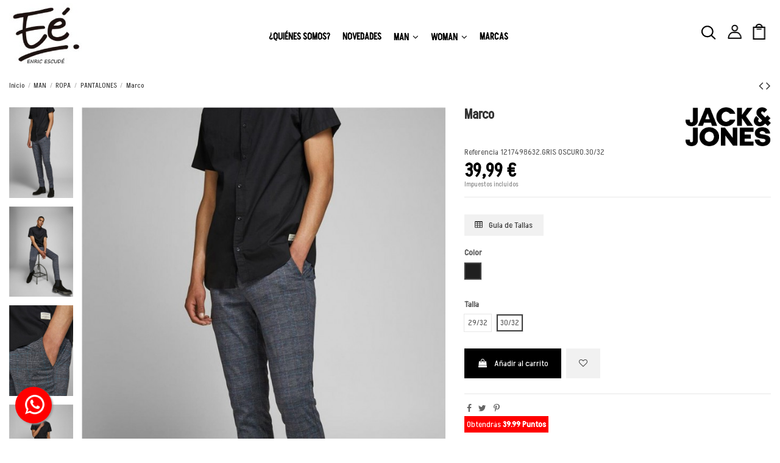

--- FILE ---
content_type: text/html; charset=utf-8
request_url: https://enricescude.com/PANTALONES/509-marco.html
body_size: 32919
content:
<!doctype html>
<html lang="es">

<head>
    
        
  <meta charset="utf-8">


  <meta http-equiv="x-ua-compatible" content="ie=edge">



  <script async src="https://www.googletagmanager.com/gtag/js?id=G-7H9LKB86RS"></script>
<script>
  
  window.dataLayer = window.dataLayer || [];
  function gtag(){dataLayer.push(arguments);}
  gtag('js', new Date());

  gtag('config', 'G-7H9LKB86RS');
  
</script>
  
<meta name="facebook-domain-verification" content="maboutlyb7iyn65it0x8rjly69ch42" />

  


    <link rel="canonical" href="https://enricescude.com/PANTALONES/509-marco.html">

  <title>Marco Color GRIS OSCURO Talla 30/32</title>
  
    
  
  <meta name="description" content="">
  <meta name="keywords" content="">
    
    

  
      



    <meta property="og:type" content="product">
    <meta property="og:url" content="https://enricescude.com/PANTALONES/509-marco.html">
    <meta property="og:title" content="Marco Color GRIS OSCURO Talla 30/32">
    <meta property="og:site_name" content="Enric Escudé">
    <meta property="og:description" content="">
    <meta property="og:image" content="https://enricescude.com/4482-thickbox_default/marco.jpg">
    <meta property="og:image:width" content="1100">
    <meta property="og:image:height" content="1422">





      <meta name="viewport" content="width=device-width, initial-scale=1,minimum-scale=1.0">
  




  <link rel="icon" type="image/vnd.microsoft.icon" href="https://enricescude.com/img/favicon.ico?1650276782">
  <link rel="shortcut icon" type="image/x-icon" href="https://enricescude.com/img/favicon.ico?1650276782">
    


<script type="application/ld+json">

{
"@context": "https://schema.org",
"@type": "Organization",
"url": "https://enricescude.com/",
"name": "Enric Escudé",
"logo": "https://enricescude.com/img/enric-escude-logo-1650276782.jpg",
"@id": "#store-organization"
}

</script>




    <link rel="stylesheet" href="https://enricescude.com/themes/bytefactory/assets/cache/theme-8a6142389.css" type="text/css" media="all">




<link rel="preload" as="font"
      href="/themes/bytefactory/assets/css/font-awesome/fonts/fontawesome-webfont.woff?v=4.7.0"
      type="font/woff" crossorigin="anonymous">
<link rel="preload" as="font"
      href="/themes/bytefactory/assets/css/font-awesome/fonts/fontawesome-webfont.woff2?v=4.7.0"
      type="font/woff2" crossorigin="anonymous">

<link  rel="preload stylesheet"  as="style" href="/themes/bytefactory/assets/css/font-awesome/css/font-awesome-preload.css"
       type="text/css" crossorigin="anonymous">





    <script src="https://www.google.com/recaptcha/api.js?hl=es" ></script>


  <script>
        var check_bellow = "Por favor, marque a continuaci\u00f3n:";
        var elementorFrontendConfig = {"isEditMode":"","stretchedSectionContainer":"","instagramToken":"","is_rtl":false};
        var iqitTheme = {"rm_sticky":"0","rm_breakpoint":0,"op_preloader":"0","cart_style":"floating","cart_confirmation":"modal","h_layout":"4","f_fixed":"","f_layout":"4","h_absolute":"0","h_sticky":"header","hw_width":"fullwidth","hm_submenu_width":"fullwidth","h_search_type":"full","pl_lazyload":true,"pl_infinity":false,"pl_rollover":true,"pl_crsl_autoplay":false,"pl_slider_ld":4,"pl_slider_d":4,"pl_slider_t":3,"pl_slider_p":2,"pp_thumbs":"left","pp_zoom":"inner","pp_image_layout":"carousel","pp_tabs":"accordion","pl_grid_qty":false};
        var iqitfdc_from = 30;
        var iqitmegamenu = {"sticky":"false","containerSelector":"#wrapper > .container"};
        var iqitreviews = [];
        var iqitwishlist = {"nbProducts":0};
        var klCustomer = {"email":null,"firstName":null,"lastName":null};
        var klProduct = {"ProductName":"Marco","ProductID":509,"SKU":"1217498632","Tags":[],"Price":"33.05","PriceInclTax":"39.99","SpecialPrice":"39.99","Categories":["MAN","ROPA","PANTALONES"],"Image":"https:\/\/enricescude.com\/4482-home_default\/marco.jpg","Link":"https:\/\/enricescude.com\/PANTALONES\/509-marco.html","ShopID":1,"LangID":1};
        var lgcookieslaw_block = true;
        var lgcookieslaw_cookie_name = "__lglaw";
        var lgcookieslaw_position = "2";
        var lgcookieslaw_reload = false;
        var lgcookieslaw_session_time = "31536000";
        var p_version = "1.7";
        var prestashop = {"cart":{"products":[],"totals":{"total":{"type":"total","label":"Total","amount":0,"value":"0,00\u00a0\u20ac"},"total_including_tax":{"type":"total","label":"Total (impuestos inc.)","amount":0,"value":"0,00\u00a0\u20ac"},"total_excluding_tax":{"type":"total","label":"Total (impuestos excl.)","amount":0,"value":"0,00\u00a0\u20ac"}},"subtotals":{"products":{"type":"products","label":"Subtotal","amount":0,"value":"0,00\u00a0\u20ac"},"discounts":null,"shipping":{"type":"shipping","label":"Transporte","amount":0,"value":""},"tax":null},"products_count":0,"summary_string":"0 art\u00edculos","vouchers":{"allowed":1,"added":[]},"discounts":[],"minimalPurchase":0,"minimalPurchaseRequired":""},"currency":{"name":"Euro","iso_code":"EUR","iso_code_num":"978","sign":"\u20ac"},"customer":{"lastname":null,"firstname":null,"email":null,"birthday":null,"newsletter":null,"newsletter_date_add":null,"optin":null,"website":null,"company":null,"siret":null,"ape":null,"is_logged":false,"gender":{"type":null,"name":null},"addresses":[]},"language":{"name":"Espa\u00f1ol (Spanish)","iso_code":"es","locale":"es-ES","language_code":"es","is_rtl":"0","date_format_lite":"d\/m\/Y","date_format_full":"d\/m\/Y H:i:s","id":1},"page":{"title":"","canonical":null,"meta":{"title":"Marco Color GRIS OSCURO Talla 30\/32","description":"","keywords":"","robots":"index"},"page_name":"product","body_classes":{"lang-es":true,"lang-rtl":false,"country-ES":true,"currency-EUR":true,"layout-full-width":true,"page-product":true,"tax-display-enabled":true,"product-id-509":true,"product-Marco":true,"product-id-category-17":true,"product-id-manufacturer-29":true,"product-id-supplier-0":true,"product-available-for-order":true},"admin_notifications":[]},"shop":{"name":"Enric Escud\u00e9","logo":"https:\/\/enricescude.com\/img\/enric-escude-logo-1650276782.jpg","stores_icon":"https:\/\/enricescude.com\/img\/logo_stores.png","favicon":"https:\/\/enricescude.com\/img\/favicon.ico"},"urls":{"base_url":"https:\/\/enricescude.com\/","current_url":"https:\/\/enricescude.com\/PANTALONES\/509-marco.html","shop_domain_url":"https:\/\/enricescude.com","img_ps_url":"https:\/\/enricescude.com\/img\/","img_cat_url":"https:\/\/enricescude.com\/img\/c\/","img_lang_url":"https:\/\/enricescude.com\/img\/l\/","img_prod_url":"https:\/\/enricescude.com\/img\/p\/","img_manu_url":"https:\/\/enricescude.com\/img\/m\/","img_sup_url":"https:\/\/enricescude.com\/img\/su\/","img_ship_url":"https:\/\/enricescude.com\/img\/s\/","img_store_url":"https:\/\/enricescude.com\/img\/st\/","img_col_url":"https:\/\/enricescude.com\/img\/co\/","img_url":"https:\/\/enricescude.com\/themes\/bytefactory\/assets\/img\/","css_url":"https:\/\/enricescude.com\/themes\/bytefactory\/assets\/css\/","js_url":"https:\/\/enricescude.com\/themes\/bytefactory\/assets\/js\/","pic_url":"https:\/\/enricescude.com\/upload\/","pages":{"address":"https:\/\/enricescude.com\/direccion","addresses":"https:\/\/enricescude.com\/direcciones","authentication":"https:\/\/enricescude.com\/iniciar-sesion","cart":"https:\/\/enricescude.com\/carrito","category":"https:\/\/enricescude.com\/index.php?controller=category","cms":"https:\/\/enricescude.com\/index.php?controller=cms","contact":"https:\/\/enricescude.com\/contactenos","discount":"https:\/\/enricescude.com\/descuento","guest_tracking":"https:\/\/enricescude.com\/seguimiento-pedido-invitado","history":"https:\/\/enricescude.com\/historial-compra","identity":"https:\/\/enricescude.com\/datos-personales","index":"https:\/\/enricescude.com\/","my_account":"https:\/\/enricescude.com\/mi-cuenta","order_confirmation":"https:\/\/enricescude.com\/confirmacion-pedido","order_detail":"https:\/\/enricescude.com\/index.php?controller=order-detail","order_follow":"https:\/\/enricescude.com\/seguimiento-pedido","order":"https:\/\/enricescude.com\/pedido","order_return":"https:\/\/enricescude.com\/index.php?controller=order-return","order_slip":"https:\/\/enricescude.com\/facturas-abono","pagenotfound":"https:\/\/enricescude.com\/pagina-no-encontrada","password":"https:\/\/enricescude.com\/recuperar-contrase\u00f1a","pdf_invoice":"https:\/\/enricescude.com\/index.php?controller=pdf-invoice","pdf_order_return":"https:\/\/enricescude.com\/index.php?controller=pdf-order-return","pdf_order_slip":"https:\/\/enricescude.com\/index.php?controller=pdf-order-slip","prices_drop":"https:\/\/enricescude.com\/ofertas","product":"https:\/\/enricescude.com\/index.php?controller=product","search":"https:\/\/enricescude.com\/busqueda","sitemap":"https:\/\/enricescude.com\/mapa del sitio","stores":"https:\/\/enricescude.com\/tiendas","supplier":"https:\/\/enricescude.com\/proveedor","register":"https:\/\/enricescude.com\/iniciar-sesion?create_account=1","order_login":"https:\/\/enricescude.com\/pedido?login=1"},"alternative_langs":[],"theme_assets":"\/themes\/bytefactory\/assets\/","actions":{"logout":"https:\/\/enricescude.com\/?mylogout="},"no_picture_image":{"bySize":{"small_default":{"url":"https:\/\/enricescude.com\/img\/p\/es-default-small_default.jpg","width":98,"height":127},"cart_default":{"url":"https:\/\/enricescude.com\/img\/p\/es-default-cart_default.jpg","width":125,"height":162},"medium_default":{"url":"https:\/\/enricescude.com\/img\/p\/es-default-medium_default.jpg","width":500,"height":666},"home_default":{"url":"https:\/\/enricescude.com\/img\/p\/es-default-home_default.jpg","width":685,"height":913},"large_default":{"url":"https:\/\/enricescude.com\/img\/p\/es-default-large_default.jpg","width":685,"height":913},"thickbox_default":{"url":"https:\/\/enricescude.com\/img\/p\/es-default-thickbox_default.jpg","width":1100,"height":1422}},"small":{"url":"https:\/\/enricescude.com\/img\/p\/es-default-small_default.jpg","width":98,"height":127},"medium":{"url":"https:\/\/enricescude.com\/img\/p\/es-default-home_default.jpg","width":685,"height":913},"large":{"url":"https:\/\/enricescude.com\/img\/p\/es-default-thickbox_default.jpg","width":1100,"height":1422},"legend":""}},"configuration":{"display_taxes_label":true,"display_prices_tax_incl":true,"is_catalog":false,"show_prices":true,"opt_in":{"partner":false},"quantity_discount":{"type":"discount","label":"Descuento unitario"},"voucher_enabled":1,"return_enabled":1},"field_required":[],"breadcrumb":{"links":[{"title":"Inicio","url":"https:\/\/enricescude.com\/"},{"title":"MAN","url":"https:\/\/enricescude.com\/12-man"},{"title":"ROPA","url":"https:\/\/enricescude.com\/13-ROPA"},{"title":"PANTALONES","url":"https:\/\/enricescude.com\/17-PANTALONES"},{"title":"Marco","url":"https:\/\/enricescude.com\/PANTALONES\/509-13508-marco.html#\/color-gris_oscuro\/talla-29_32"}],"count":5},"link":{"protocol_link":"https:\/\/","protocol_content":"https:\/\/"},"time":1769123263,"static_token":"592bf598d8e95785814e0b91b1d681c0","token":"0ecac1385d4f10b1eca4d5fcbd9cfc8a","debug":false};
        var prestashopFacebookAjaxController = "https:\/\/enricescude.com\/module\/ps_facebook\/Ajax";
        var psemailsubscription_subscription = "https:\/\/enricescude.com\/module\/ps_emailsubscription\/subscription";
        var psr_icon_color = "#000000";
        var re_size = "normal";
        var re_theme = "light";
        var re_version = "1";
        var site_key = "6LfcEaYfAAAAAJJuPEQhI1malgYMmDLuruhSurBd";
        var there_is1 = "Hay 1 error";
        var validate_first = "No soy un robot, haga clic de nuevo en suscribirse.";
        var whitelist_m = "";
        var whitelisted = false;
        var wrong_captcha = "Captcha incorrecto.";
      </script>



  

<script type="text/javascript">
	(window.gaDevIds=window.gaDevIds||[]).push('d6YPbH');
	(function(i,s,o,g,r,a,m){i['GoogleAnalyticsObject']=r;i[r]=i[r]||function(){
	(i[r].q=i[r].q||[]).push(arguments)},i[r].l=1*new Date();a=s.createElement(o),
	m=s.getElementsByTagName(o)[0];a.async=1;a.src=g;m.parentNode.insertBefore(a,m)
	})(window,document,'script','https://www.google-analytics.com/analytics.js','ga');

            ga('create', 'UA-228759521-1', 'auto');
                    ga('set', 'anonymizeIp', true);
                ga('send', 'pageview');
    
    ga('require', 'ec');
</script>


<script>
  !function(f,b,e,v,n,t,s)
  {if(f.fbq)return;n=f.fbq=function(){n.callMethod?
	n.callMethod.apply(n,arguments):n.queue.push(arguments)};
	if(!f._fbq)f._fbq=n;n.push=n;n.loaded=!0;n.version='2.0';
	n.queue=[];t=b.createElement(e);t.async=!0;
	t.src=v;s=b.getElementsByTagName(e)[0];
	s.parentNode.insertBefore(t,s)}(window, document,'script', 'https://connect.facebook.net/en_US/fbevents.js');
  	fbq('init', '351353220240363');
</script>
<noscript>
  <img height="1" width="1" style="display:none"
       src="https://www.facebook.com/tr?id=351353220240363&ev=PageView&noscript=1"/>
</noscript>
<!-- End Facebook Pixel Code -->

<script id="fabfacebookpixel_script" type="application/json">
	{
		"fabFacebookPixelAddToCartUrl": "https://enricescude.com/module/fabfacebookpixel/addtocart?ajax=1",
		"fabFacebookPixelExecutorUrl": "https://enricescude.com/module/fabfacebookpixel/executor?ajax=1",
		"facebookPixelId": "351353220240363",
		"isPixelEnabled": "1",
		"customerGroups": "Visitante",
		"defaultCustomerGroup": "",
		"events": [
																				{
				"type": "ViewContent",
				"params": {
					"content_type": "product",
					"id_product": "509",
					"content_ids": ["509"],
					"content_name": "Marco",
					"content_category": "PANTALONES",
					"value": "39.99",
					"canonical_url": "https://enricescude.com/PANTALONES/509-marco.html",
					"description": "Marco",
					"product_price": "39.99",
					"currency": "EUR",
					"customer_groups": "Visitante",
					"default_customer_group": ""
				}
			},
																															{
				"type": "PageView",
				"params": {
					"customerGroups": "Visitante",
					"defaultCustomerGroup": ""
				}
			}
			]
	}
</script>

				


    
            <meta property="product:pretax_price:amount" content="33.049587">
        <meta property="product:pretax_price:currency" content="EUR">
        <meta property="product:price:amount" content="39.99">
        <meta property="product:price:currency" content="EUR">
        
    

    </head>

<body id="product" class="lang-es country-es currency-eur layout-full-width page-product tax-display-enabled product-id-509 product-marco product-id-category-17 product-id-manufacturer-29 product-id-supplier-0 product-available-for-order body-desktop-header-style-w-4">


    




                    <a class="float bytefactory float-bottom-left float-floating whatsapp-offline"  style="background-color: #25d366">
            <i class="whatsapp-icon-3x" ></i>
        </a>            <div class="label-container label-container-bottom-left float-floating">
                        <i class="icon icon-caret-left label-arrow" style="font-size: x-large;"></i>
            <div class="label-text">Horario atención al cliente de L a S de 10 a 13:30 y 17 a 20:30</div>
                    </div>
    


<main id="main-page-content"  >
    
            

    <header id="header" class="desktop-header-style-w-4">
        
            

  <div class="header-banner">
    <div class="clearBoth col-xs-12 col-sm-2">
    <div id="google_translate_element"></div>
</div>
<script type="text/javascript">
function googleTranslateElementInit() {
  new google.translate.TranslateElement({pageLanguage: 'es', includedLanguages: 'es,ca', layout: google.translate.TranslateElement.InlineLayout.SIMPLE}, 'google_translate_element');
}
</script><script type="text/javascript" src="//translate.google.com/translate_a/element.js?cb=googleTranslateElementInit"></script>
  </div>



            <nav class="header-nav">
        <div class="container">
    
        <div class="row justify-content-between">
            <div class="col col-auto col-md left-nav">
                                            <div class="block-iqitlinksmanager block-iqitlinksmanager-2 block-links-inline d-inline-block">
            <ul>
                            </ul>
        </div>
    
            </div>
            <div class="col col-auto center-nav text-center">
                <div id="custom-text">
  <h1>WEB TEMPORALMENTE DE VACACIONES DE VERANO</h1>
</div>

             </div>
            <div class="col col-auto col-md right-nav text-right">
                <div class="d-inline-block">
    <a href="//enricescude.com/module/iqitwishlist/view">
        <i class="fa fa-heart-o fa-fw" aria-hidden="true"></i> Lista de favoritos (<span
                id="iqitwishlist-nb"></span>)
    </a>
</div>

             </div>
        </div>

                        </div>
            </nav>
        



<div id="desktop-header" class="desktop-header-style-4">
    
            
<div class="header-top">
    <div id="desktop-header-container" class="container">
        <div class="row align-items-center">
                            <div class="col col-auto col-header-left">
                    <div id="desktop_logo">
                        <a href="https://enricescude.com/">
                            <img class="logo img-fluid"
                                 src="https://enricescude.com/img/enric-escude-logo-1650276782.jpg"                                  alt="Enric Escudé">
                        </a>
                    </div>
                    
                </div>
                <div class="col col-header-center col-header-menu">
                                            <div class="header-custom-html">
                            <p></p>
<p></p>
<p></p>
                        </div>
                                        	<div id="iqitmegamenu-wrapper" class="iqitmegamenu-wrapper iqitmegamenu-all">
		<div class="container container-iqitmegamenu">
		<div id="iqitmegamenu-horizontal" class="iqitmegamenu  clearfix" role="navigation">

								
				<nav id="cbp-hrmenu" class="cbp-hrmenu cbp-horizontal cbp-hrsub-narrow">
					<ul>
												<li id="cbp-hrmenu-tab-11" class="cbp-hrmenu-tab cbp-hrmenu-tab-11 ">
	<a href="https://enricescude.com/content/4-sobre-nosotros" class="nav-link" >

								<span class="cbp-tab-title">
								¿QUIÉNES SOMOS?</span>
														</a>
													</li>
												<li id="cbp-hrmenu-tab-10" class="cbp-hrmenu-tab cbp-hrmenu-tab-10 ">
	<a href="/novedades" class="nav-link" >

								<span class="cbp-tab-title">
								NOVEDADES</span>
														</a>
													</li>
												<li id="cbp-hrmenu-tab-1" class="cbp-hrmenu-tab cbp-hrmenu-tab-1  cbp-has-submeu">
	<a href="https://enricescude.com/12-man" class="nav-link" >

								<span class="cbp-tab-title">
								MAN <i class="fa fa-angle-down cbp-submenu-aindicator"></i></span>
														</a>
														<div class="cbp-hrsub col-12">
								<div class="cbp-hrsub-inner">
									<div class="container iqitmegamenu-submenu-container">
									
																																	



<div class="row menu_row menu-element  first_rows menu-element-id-1">
                

                                                



    <div class="col-8 cbp-menu-column cbp-menu-element menu-element-id-2 cbp-empty-column">
        <div class="cbp-menu-column-inner">
                        
                                                            <span class="cbp-column-title nav-link transition-300">HOMBRE </span>
                                    
                
            

            
            </div>    </div>
                                    



    <div class="col-4 cbp-menu-column cbp-menu-element menu-element-id-3 cbp-empty-column">
        <div class="cbp-menu-column-inner">
                        
                                                            <span class="cbp-column-title nav-link transition-300">JUNIOR </span>
                                    
                
            

            
            </div>    </div>
                            
                </div>
																							



<div class="row menu_row menu-element  first_rows menu-element-id-4">
                

                                                



    <div class="col-2 cbp-menu-column cbp-menu-element menu-element-id-7 ">
        <div class="cbp-menu-column-inner">
                        
                
                
                    
                                                    <div class="row cbp-categories-row">
                                                                                                            <div class="col-12">
                                            <div class="cbp-category-link-w"><a href="https://enricescude.com/13-ROPA"
                                                                                class="cbp-column-title nav-link cbp-category-title">ROPA</a>
                                                                                                                                                    
    <ul class="cbp-links cbp-category-tree"><li ><div class="cbp-category-link-w"><a href="https://enricescude.com/19-CAMISAS">CAMISAS</a></div></li><li ><div class="cbp-category-link-w"><a href="https://enricescude.com/24-CAMISETAS">CAMISETAS</a></div></li><li ><div class="cbp-category-link-w"><a href="https://enricescude.com/21-CHAQUETAS">CHAQUETAS</a></div></li><li ><div class="cbp-category-link-w"><a href="https://enricescude.com/20-JERSERYS">JERSEYS</a></div></li><li ><div class="cbp-category-link-w"><a href="https://enricescude.com/17-PANTALONES">PANTALONES</a></div></li><li ><div class="cbp-category-link-w"><a href="https://enricescude.com/16-PANTALONES-VAQUEROS">PANTALONES VAQUEROS</a></div></li><li ><div class="cbp-category-link-w"><a href="https://enricescude.com/169-PIJAMAS">PIJAMAS</a></div></li><li ><div class="cbp-category-link-w"><a href="https://enricescude.com/18-POLOS">POLOS</a></div></li><li ><div class="cbp-category-link-w"><a href="https://enricescude.com/23-SUDADERAS">SUDADERAS</a></div></li></ul>

                                                                                            </div>
                                        </div>
                                                                                                </div>
                                            
                
            

            
            </div>    </div>
                                    



    <div class="col-2 cbp-menu-column cbp-menu-element menu-element-id-6 ">
        <div class="cbp-menu-column-inner">
                        
                
                
                    
                                                    <div class="row cbp-categories-row">
                                                                                                            <div class="col-12">
                                            <div class="cbp-category-link-w"><a href="https://enricescude.com/15-CALZADO"
                                                                                class="cbp-column-title nav-link cbp-category-title">CALZADO</a>
                                                                                                                                                    
    <ul class="cbp-links cbp-category-tree"><li ><div class="cbp-category-link-w"><a href="https://enricescude.com/29-ALPARGATAS">ALPARGATAS</a></div></li><li ><div class="cbp-category-link-w"><a href="https://enricescude.com/39-BOTAS">BOTAS</a></div></li><li ><div class="cbp-category-link-w"><a href="https://enricescude.com/172-CHANCLAS">CHANCLAS</a></div></li><li ><div class="cbp-category-link-w"><a href="https://enricescude.com/26-ZAPATILLAS">ZAPATILLAS</a></div></li></ul>

                                                                                            </div>
                                        </div>
                                                                                                </div>
                                            
                
            

            
            </div>    </div>
                                    



    <div class="col-2 cbp-menu-column cbp-menu-element menu-element-id-8 ">
        <div class="cbp-menu-column-inner">
                        
                
                
                    
                                                    <div class="row cbp-categories-row">
                                                                                                            <div class="col-12">
                                            <div class="cbp-category-link-w"><a href="https://enricescude.com/14-COMPLEMENTOS"
                                                                                class="cbp-column-title nav-link cbp-category-title">COMPLEMENTOS</a>
                                                                                                                                                    
    <ul class="cbp-links cbp-category-tree"><li ><div class="cbp-category-link-w"><a href="https://enricescude.com/34-BOLSOS-Y-MOCHILAS">BOLSOS Y MOCHILAS</a></div></li><li ><div class="cbp-category-link-w"><a href="https://enricescude.com/37-BUFANDAS-Y-GORROS">BUFANDAS Y GORROS</a></div></li><li ><div class="cbp-category-link-w"><a href="https://enricescude.com/31-CALCETINES">CALCETINES</a></div></li><li ><div class="cbp-category-link-w"><a href="https://enricescude.com/35-CARTERAS">CARTERAS</a></div></li><li ><div class="cbp-category-link-w"><a href="https://enricescude.com/36-CINTURONES">CINTURONES</a></div></li><li ><div class="cbp-category-link-w"><a href="https://enricescude.com/171-GAFAS">GAFAS</a></div></li><li ><div class="cbp-category-link-w"><a href="https://enricescude.com/133-LIBRO">LIBRO</a></div></li><li ><div class="cbp-category-link-w"><a href="https://enricescude.com/38-ROPA-INTERIOR">ROPA INTERIOR</a></div></li></ul>

                                                                                            </div>
                                        </div>
                                                                                                </div>
                                            
                
            

            
            </div>    </div>
                                    



    <div class="col-1 cbp-menu-column cbp-menu-element menu-element-id-5 ">
        <div class="cbp-menu-column-inner">
                        
                
                
                    
                                                    <div class="row cbp-categories-row">
                                                                                                            <div class="col-12">
                                            <div class="cbp-category-link-w"><a href="https://enricescude.com/59-TALLAS-GRANDES"
                                                                                class="cbp-column-title nav-link cbp-category-title">TALLAS GRANDES</a>
                                                                                                                                                    
    <ul class="cbp-links cbp-category-tree"><li ><div class="cbp-category-link-w"><a href="https://enricescude.com/61-CAMISAS">CAMISAS</a></div></li><li ><div class="cbp-category-link-w"><a href="https://enricescude.com/62-CAMISETAS">CAMISETAS</a></div></li><li ><div class="cbp-category-link-w"><a href="https://enricescude.com/63-CHAQUETAS">CHAQUETAS</a></div></li><li ><div class="cbp-category-link-w"><a href="https://enricescude.com/64-CINTURONES">CINTURONES</a></div></li><li ><div class="cbp-category-link-w"><a href="https://enricescude.com/65-JERSERYS">JERSEYS</a></div></li><li ><div class="cbp-category-link-w"><a href="https://enricescude.com/66-PANTALONES">PANTALONES</a></div></li><li ><div class="cbp-category-link-w"><a href="https://enricescude.com/67-PANTALONES-VAQUEROS">PANTALONES VAQUEROS</a></div></li><li ><div class="cbp-category-link-w"><a href="https://enricescude.com/68-POLOS">POLOS</a></div></li><li ><div class="cbp-category-link-w"><a href="https://enricescude.com/69-SUDADERAS">SUDADERAS</a></div></li></ul>

                                                                                            </div>
                                        </div>
                                                                                                </div>
                                            
                
            

            
            </div>    </div>
                                    



    <div class="col-1 cbp-menu-column cbp-menu-element menu-element-id-17 ">
        <div class="cbp-menu-column-inner">
                        
                
                
                    
                                                    <div class="row cbp-categories-row">
                                                                                                            <div class="col-12">
                                            <div class="cbp-category-link-w"><a href="https://enricescude.com/40-outlet"
                                                                                class="cbp-column-title nav-link cbp-category-title">OUTLET</a>
                                                                                                                                                    
    <ul class="cbp-links cbp-category-tree"><li ><div class="cbp-category-link-w"><a href="https://enricescude.com/139-MAN">MAN</a></div></li></ul>

                                                                                            </div>
                                        </div>
                                                                                                </div>
                                            
                
            

            
            </div>    </div>
                                    



    <div class="col-2 cbp-menu-column cbp-menu-element menu-element-id-10 ">
        <div class="cbp-menu-column-inner">
                        
                
                
                    
                                                    <div class="row cbp-categories-row">
                                                                                                            <div class="col-12">
                                            <div class="cbp-category-link-w"><a href="https://enricescude.com/43-ROPA"
                                                                                class="cbp-column-title nav-link cbp-category-title">ROPA</a>
                                                                                                                                                    
    <ul class="cbp-links cbp-category-tree"><li ><div class="cbp-category-link-w"><a href="https://enricescude.com/46-CALCETINES">CALCETINES</a></div></li><li ><div class="cbp-category-link-w"><a href="https://enricescude.com/47-CAMISAS">CAMISAS</a></div></li><li ><div class="cbp-category-link-w"><a href="https://enricescude.com/48-CAMISETAS">CAMISETAS</a></div></li><li ><div class="cbp-category-link-w"><a href="https://enricescude.com/50-CHAQUETAS">CHAQUETAS</a></div></li><li ><div class="cbp-category-link-w"><a href="https://enricescude.com/51-CINTURONES">CINTURONES</a></div></li><li ><div class="cbp-category-link-w"><a href="https://enricescude.com/52-JERSERYS">JERSEYS</a></div></li><li ><div class="cbp-category-link-w"><a href="https://enricescude.com/53-PANTALONES">PANTALONES</a></div></li><li ><div class="cbp-category-link-w"><a href="https://enricescude.com/54-PANTALONES-VAQUEROS">PANTALONES VAQUEROS</a></div></li><li ><div class="cbp-category-link-w"><a href="https://enricescude.com/55-POLOS">POLOS</a></div></li><li ><div class="cbp-category-link-w"><a href="https://enricescude.com/56-ROPA-INTERIOR">ROPA INTERIOR</a></div></li><li ><div class="cbp-category-link-w"><a href="https://enricescude.com/57-SUDADERAS">SUDADERAS</a></div></li><li ><div class="cbp-category-link-w"><a href="https://enricescude.com/58-ZAPATILLAS">ZAPATILLAS</a></div></li></ul>

                                                                                            </div>
                                        </div>
                                                                                                </div>
                                            
                
            

            
            </div>    </div>
                                    



    <div class="col-2 cbp-menu-column cbp-menu-element menu-element-id-9 ">
        <div class="cbp-menu-column-inner">
                        
                
                
                    
                                                    <div class="row cbp-categories-row">
                                                                                                            <div class="col-12">
                                            <div class="cbp-category-link-w"><a href="https://enricescude.com/42-OUTLET"
                                                                                class="cbp-column-title nav-link cbp-category-title">OUTLET</a>
                                                                                                                                                    
    <ul class="cbp-links cbp-category-tree"><li ><div class="cbp-category-link-w"><a href="https://enricescude.com/140-JUNIOR">JUNIOR</a></div></li></ul>

                                                                                            </div>
                                        </div>
                                                                                                </div>
                                            
                
            

            
            </div>    </div>
                            
                </div>
																					
																			</div>
								</div>
							</div>
													</li>
												<li id="cbp-hrmenu-tab-2" class="cbp-hrmenu-tab cbp-hrmenu-tab-2  cbp-has-submeu">
	<a href="https://enricescude.com/144-MUJER" class="nav-link" >

								<span class="cbp-tab-title">
								WOMAN <i class="fa fa-angle-down cbp-submenu-aindicator"></i></span>
														</a>
														<div class="cbp-hrsub col-12">
								<div class="cbp-hrsub-inner">
									<div class="container iqitmegamenu-submenu-container">
									
																																	



<div class="row menu_row menu-element  first_rows menu-element-id-7">
                

                                                



    <div class="col-12 cbp-menu-column cbp-menu-element menu-element-id-8 cbp-empty-column">
        <div class="cbp-menu-column-inner">
                        
                                                            <span class="cbp-column-title nav-link transition-300">MUJER </span>
                                    
                
            

            
            </div>    </div>
                            
                </div>
																							



<div class="row menu_row menu-element  first_rows menu-element-id-1">
                

                                                



    <div class="col-3 cbp-menu-column cbp-menu-element menu-element-id-5 ">
        <div class="cbp-menu-column-inner">
                        
                
                
                    
                                                    <div class="row cbp-categories-row">
                                                                                                            <div class="col-12">
                                            <div class="cbp-category-link-w"><a href="https://enricescude.com/148-ROPA"
                                                                                class="cbp-column-title nav-link cbp-category-title">ROPA</a>
                                                                                                                                                    
    <ul class="cbp-links cbp-category-tree"><li ><div class="cbp-category-link-w"><a href="https://enricescude.com/162-ABRIGOS">ABRIGOS</a></div></li><li ><div class="cbp-category-link-w"><a href="https://enricescude.com/153-CAMISAS">CAMISAS</a></div></li><li ><div class="cbp-category-link-w"><a href="https://enricescude.com/154-CAMISETAS">CAMISETAS</a></div></li><li ><div class="cbp-category-link-w"><a href="https://enricescude.com/155-CHAQUETAS">CHAQUETAS</a></div></li><li ><div class="cbp-category-link-w"><a href="https://enricescude.com/161-FALDAS">FALDAS</a></div></li><li ><div class="cbp-category-link-w"><a href="https://enricescude.com/156-JERSEYS">JERSEYS</a></div></li><li ><div class="cbp-category-link-w"><a href="https://enricescude.com/157-PANTALONES">PANTALONES</a></div></li><li ><div class="cbp-category-link-w"><a href="https://enricescude.com/158-PANTALONES-VAQUEROS">PANTALONES VAQUEROS</a></div></li><li ><div class="cbp-category-link-w"><a href="https://enricescude.com/159-SUDADERAS">SUDADERAS</a></div></li><li ><div class="cbp-category-link-w"><a href="https://enricescude.com/160-VESTIDOS">VESTIDOS</a></div></li></ul>

                                                                                            </div>
                                        </div>
                                                                                                </div>
                                            
                
            

            
            </div>    </div>
                                    



    <div class="col-3 cbp-menu-column cbp-menu-element menu-element-id-2 ">
        <div class="cbp-menu-column-inner">
                        
                
                
                    
                                                    <div class="row cbp-categories-row">
                                                                                                            <div class="col-12">
                                            <div class="cbp-category-link-w"><a href="https://enricescude.com/145-CALZADO"
                                                                                class="cbp-column-title nav-link cbp-category-title">CALZADO</a>
                                                                                                                                                    
    <ul class="cbp-links cbp-category-tree"><li ><div class="cbp-category-link-w"><a href="https://enricescude.com/150-BOTAS">BOTAS</a></div></li><li ><div class="cbp-category-link-w"><a href="https://enricescude.com/151-SANDALIAS">SANDALIAS</a></div></li><li ><div class="cbp-category-link-w"><a href="https://enricescude.com/149-ZAPATILLAS">ZAPATILLAS</a></div></li></ul>

                                                                                            </div>
                                        </div>
                                                                                                </div>
                                            
                
            

            
            </div>    </div>
                                    



    <div class="col-3 cbp-menu-column cbp-menu-element menu-element-id-4 ">
        <div class="cbp-menu-column-inner">
                        
                
                
                    
                                                    <div class="row cbp-categories-row">
                                                                                                            <div class="col-12">
                                            <div class="cbp-category-link-w"><a href="https://enricescude.com/146-COMPLEMENTOS"
                                                                                class="cbp-column-title nav-link cbp-category-title">COMPLEMENTOS</a>
                                                                                                                                                    
    <ul class="cbp-links cbp-category-tree"><li ><div class="cbp-category-link-w"><a href="https://enricescude.com/166-BOLSOS">BOLSOS</a></div></li><li ><div class="cbp-category-link-w"><a href="https://enricescude.com/163-CALCETINES">CALCETINES</a></div></li><li ><div class="cbp-category-link-w"><a href="https://enricescude.com/164-CARTERAS">CARTERAS</a></div></li><li ><div class="cbp-category-link-w"><a href="https://enricescude.com/165-CINTURONES">CINTURONES</a></div></li><li ><div class="cbp-category-link-w"><a href="https://enricescude.com/167-GORROS">GORROS</a></div></li><li ><div class="cbp-category-link-w"><a href="https://enricescude.com/168-OTROS-COMPLEMENTOS">OTROS COMPLEMENTOS</a></div></li></ul>

                                                                                            </div>
                                        </div>
                                                                                                </div>
                                            
                
            

            
            </div>    </div>
                                    



    <div class="col-3 cbp-menu-column cbp-menu-element menu-element-id-3 ">
        <div class="cbp-menu-column-inner">
                        
                
                
                    
                                                    <div class="row cbp-categories-row">
                                                                                                            <div class="col-12">
                                            <div class="cbp-category-link-w"><a href="https://enricescude.com/147-OUTLET"
                                                                                class="cbp-column-title nav-link cbp-category-title">OUTLET</a>
                                                                                                                                                    
    <ul class="cbp-links cbp-category-tree"><li ><div class="cbp-category-link-w"><a href="https://enricescude.com/152-MUJER">MUJER</a></div></li></ul>

                                                                                            </div>
                                        </div>
                                                                                                </div>
                                            
                
            

            
            </div>    </div>
                            
                </div>
																					
																			</div>
								</div>
							</div>
													</li>
												<li id="cbp-hrmenu-tab-4" class="cbp-hrmenu-tab cbp-hrmenu-tab-4 ">
	<a href="https://enricescude.com/marcas" class="nav-link" >

								<span class="cbp-tab-title">
								MARCAS</span>
														</a>
													</li>
											</ul>
				</nav>
		</div>
		</div>
		<div id="sticky-cart-wrapper"></div>
	</div>

<div id="_desktop_iqitmegamenu-mobile">
	<div id="iqitmegamenu-mobile">
		
		<ul>
		


	
	<li><a  href="/" >INICIO</a></li><li><a  href="/novedades" >NOVEDADES</a></li><li><span class="mm-expand"><i class="fa fa-angle-down expand-icon" aria-hidden="true"></i><i class="fa fa-angle-up close-icon" aria-hidden="true"></i></span><a  href="https://enricescude.com/12-man" >MAN</a>
	<ul><li><span class="mm-expand"><i class="fa fa-angle-down expand-icon" aria-hidden="true"></i><i class="fa fa-angle-up close-icon" aria-hidden="true"></i></span><a  href="https://enricescude.com/15-CALZADO" >CALZADO</a>
	<ul><li><a  href="https://enricescude.com/29-ALPARGATAS" >ALPARGATAS</a></li><li><a  href="https://enricescude.com/39-BOTAS" >BOTAS</a></li><li><a  href="https://enricescude.com/172-CHANCLAS" >CHANCLAS</a></li><li><a  href="https://enricescude.com/26-ZAPATILLAS" >ZAPATILLAS</a></li></ul></li><li><span class="mm-expand"><i class="fa fa-angle-down expand-icon" aria-hidden="true"></i><i class="fa fa-angle-up close-icon" aria-hidden="true"></i></span><a  href="https://enricescude.com/14-COMPLEMENTOS" >COMPLEMENTOS</a>
	<ul><li><a  href="https://enricescude.com/34-BOLSOS-Y-MOCHILAS" >BOLSOS Y MOCHILAS</a></li><li><a  href="https://enricescude.com/37-BUFANDAS-Y-GORROS" >BUFANDAS Y GORROS</a></li><li><a  href="https://enricescude.com/31-CALCETINES" >CALCETINES</a></li><li><a  href="https://enricescude.com/35-CARTERAS" >CARTERAS</a></li><li><a  href="https://enricescude.com/36-CINTURONES" >CINTURONES</a></li><li><a  href="https://enricescude.com/171-GAFAS" >GAFAS</a></li><li><a  href="https://enricescude.com/133-LIBRO" >LIBRO</a></li><li><a  href="https://enricescude.com/38-ROPA-INTERIOR" >ROPA INTERIOR</a></li></ul></li><li><span class="mm-expand"><i class="fa fa-angle-down expand-icon" aria-hidden="true"></i><i class="fa fa-angle-up close-icon" aria-hidden="true"></i></span><a  href="https://enricescude.com/40-outlet" >OUTLET</a>
	<ul><li><a  href="https://enricescude.com/139-MAN" >MAN</a></li></ul></li><li><span class="mm-expand"><i class="fa fa-angle-down expand-icon" aria-hidden="true"></i><i class="fa fa-angle-up close-icon" aria-hidden="true"></i></span><a  href="https://enricescude.com/13-ROPA" >ROPA</a>
	<ul><li><a  href="https://enricescude.com/19-CAMISAS" >CAMISAS</a></li><li><a  href="https://enricescude.com/24-CAMISETAS" >CAMISETAS</a></li><li><a  href="https://enricescude.com/21-CHAQUETAS" >CHAQUETAS</a></li><li><a  href="https://enricescude.com/20-JERSERYS" >JERSEYS</a></li><li><a  href="https://enricescude.com/17-PANTALONES" >PANTALONES</a></li><li><a  href="https://enricescude.com/16-PANTALONES-VAQUEROS" >PANTALONES VAQUEROS</a></li><li><a  href="https://enricescude.com/169-PIJAMAS" >PIJAMAS</a></li><li><a  href="https://enricescude.com/18-POLOS" >POLOS</a></li><li><a  href="https://enricescude.com/23-SUDADERAS" >SUDADERAS</a></li></ul></li><li><span class="mm-expand"><i class="fa fa-angle-down expand-icon" aria-hidden="true"></i><i class="fa fa-angle-up close-icon" aria-hidden="true"></i></span><a  href="https://enricescude.com/59-TALLAS-GRANDES" >TALLAS GRANDES</a>
	<ul><li><a  href="https://enricescude.com/61-CAMISAS" >CAMISAS</a></li><li><a  href="https://enricescude.com/62-CAMISETAS" >CAMISETAS</a></li><li><a  href="https://enricescude.com/63-CHAQUETAS" >CHAQUETAS</a></li><li><a  href="https://enricescude.com/64-CINTURONES" >CINTURONES</a></li><li><a  href="https://enricescude.com/65-JERSERYS" >JERSEYS</a></li><li><a  href="https://enricescude.com/66-PANTALONES" >PANTALONES</a></li><li><a  href="https://enricescude.com/67-PANTALONES-VAQUEROS" >PANTALONES VAQUEROS</a></li><li><a  href="https://enricescude.com/68-POLOS" >POLOS</a></li><li><a  href="https://enricescude.com/69-SUDADERAS" >SUDADERAS</a></li></ul></li></ul></li><li><span class="mm-expand"><i class="fa fa-angle-down expand-icon" aria-hidden="true"></i><i class="fa fa-angle-up close-icon" aria-hidden="true"></i></span><a  href="https://enricescude.com/41-JUNIOR" >JUNIOR</a>
	<ul><li><span class="mm-expand"><i class="fa fa-angle-down expand-icon" aria-hidden="true"></i><i class="fa fa-angle-up close-icon" aria-hidden="true"></i></span><a  href="https://enricescude.com/42-OUTLET" >OUTLET</a>
	<ul><li><a  href="https://enricescude.com/140-JUNIOR" >JUNIOR</a></li></ul></li><li><span class="mm-expand"><i class="fa fa-angle-down expand-icon" aria-hidden="true"></i><i class="fa fa-angle-up close-icon" aria-hidden="true"></i></span><a  href="https://enricescude.com/43-ROPA" >ROPA</a>
	<ul><li><a  href="https://enricescude.com/46-CALCETINES" >CALCETINES</a></li><li><a  href="https://enricescude.com/47-CAMISAS" >CAMISAS</a></li><li><a  href="https://enricescude.com/48-CAMISETAS" >CAMISETAS</a></li><li><a  href="https://enricescude.com/50-CHAQUETAS" >CHAQUETAS</a></li><li><a  href="https://enricescude.com/51-CINTURONES" >CINTURONES</a></li><li><a  href="https://enricescude.com/52-JERSERYS" >JERSEYS</a></li><li><a  href="https://enricescude.com/53-PANTALONES" >PANTALONES</a></li><li><a  href="https://enricescude.com/54-PANTALONES-VAQUEROS" >PANTALONES VAQUEROS</a></li><li><a  href="https://enricescude.com/55-POLOS" >POLOS</a></li><li><a  href="https://enricescude.com/56-ROPA-INTERIOR" >ROPA INTERIOR</a></li><li><a  href="https://enricescude.com/57-SUDADERAS" >SUDADERAS</a></li><li><a  href="https://enricescude.com/58-ZAPATILLAS" >ZAPATILLAS</a></li></ul></li></ul></li><li><span class="mm-expand"><i class="fa fa-angle-down expand-icon" aria-hidden="true"></i><i class="fa fa-angle-up close-icon" aria-hidden="true"></i></span><a  href="https://enricescude.com/144-MUJER" >MUJER</a>
	<ul><li><span class="mm-expand"><i class="fa fa-angle-down expand-icon" aria-hidden="true"></i><i class="fa fa-angle-up close-icon" aria-hidden="true"></i></span><a  href="https://enricescude.com/145-CALZADO" >CALZADO</a>
	<ul><li><a  href="https://enricescude.com/150-BOTAS" >BOTAS</a></li><li><a  href="https://enricescude.com/151-SANDALIAS" >SANDALIAS</a></li><li><a  href="https://enricescude.com/149-ZAPATILLAS" >ZAPATILLAS</a></li></ul></li><li><span class="mm-expand"><i class="fa fa-angle-down expand-icon" aria-hidden="true"></i><i class="fa fa-angle-up close-icon" aria-hidden="true"></i></span><a  href="https://enricescude.com/146-COMPLEMENTOS" >COMPLEMENTOS</a>
	<ul><li><a  href="https://enricescude.com/166-BOLSOS" >BOLSOS</a></li><li><a  href="https://enricescude.com/163-CALCETINES" >CALCETINES</a></li><li><a  href="https://enricescude.com/164-CARTERAS" >CARTERAS</a></li><li><a  href="https://enricescude.com/165-CINTURONES" >CINTURONES</a></li><li><a  href="https://enricescude.com/167-GORROS" >GORROS</a></li><li><a  href="https://enricescude.com/168-OTROS-COMPLEMENTOS" >OTROS COMPLEMENTOS</a></li></ul></li><li><span class="mm-expand"><i class="fa fa-angle-down expand-icon" aria-hidden="true"></i><i class="fa fa-angle-up close-icon" aria-hidden="true"></i></span><a  href="https://enricescude.com/147-OUTLET" >OUTLET</a>
	<ul><li><a  href="https://enricescude.com/152-MUJER" >MUJER</a></li></ul></li><li><span class="mm-expand"><i class="fa fa-angle-down expand-icon" aria-hidden="true"></i><i class="fa fa-angle-up close-icon" aria-hidden="true"></i></span><a  href="https://enricescude.com/148-ROPA" >ROPA</a>
	<ul><li><a  href="https://enricescude.com/162-ABRIGOS" >ABRIGOS</a></li><li><a  href="https://enricescude.com/153-CAMISAS" >CAMISAS</a></li><li><a  href="https://enricescude.com/154-CAMISETAS" >CAMISETAS</a></li><li><a  href="https://enricescude.com/155-CHAQUETAS" >CHAQUETAS</a></li><li><a  href="https://enricescude.com/161-FALDAS" >FALDAS</a></li><li><a  href="https://enricescude.com/156-JERSEYS" >JERSEYS</a></li><li><a  href="https://enricescude.com/157-PANTALONES" >PANTALONES</a></li><li><a  href="https://enricescude.com/158-PANTALONES-VAQUEROS" >PANTALONES VAQUEROS</a></li><li><a  href="https://enricescude.com/159-SUDADERAS" >SUDADERAS</a></li><li><a  href="https://enricescude.com/160-VESTIDOS" >VESTIDOS</a></li></ul></li></ul></li><li><a  href="/marcas" >MARCAS</a></li><li><a  href="/contactenos" >CONTACTO</a></li><li><a  href="https://enricescude.com/content/4-sobre-nosotros" >SOBRE NOSOTROS</a></li>
		</ul>
		
	</div>
</div>

                    
                </div>
            			
            <div class="col col-auto col-header-right">
                <div class="row no-gutters justify-content-end">
                                            <div id="header-search-btn" class="col col-auto header-btn-w header-search-btn-w">
    <a data-toggle="dropdown" id="header-search-btn-drop"  class="header-btn header-search-btn" data-display="static">
        <i class="fa fa-search fa-fw icon" aria-hidden="true"></i>
        <span class="title">Búsqueda</span>
    </a>
        <div class="dropdown-menu-custom  dropdown-menu">
        <div class="dropdown-content modal-backdrop fullscreen-search">
            
<!-- Block search module TOP -->
<div id="search_widget" class="search-widget" data-search-controller-url="https://enricescude.com/module/iqitsearch/searchiqit">
    <form method="get" action="https://enricescude.com/module/iqitsearch/searchiqit">
        <div class="input-group">
            <input type="text" name="s" value="" data-all-text="Mostrar resultados"
                   data-blog-text="Entrada en el blog"
                   data-product-text="Artículo"
                   data-brands-text="Marca"
                   placeholder="Busque en nuestro catálogo" class="form-control form-search-control" />
            <button type="submit" class="search-btn">
                <i class="fa fa-search"></i>
            </button>
        </div>
    </form>
</div>
<!-- /Block search module TOP -->

            <div id="fullscreen-search-backdrop"></div>
        </div>
    </div>
    </div>
                    
                    
                                            <div id="header-user-btn" class="col col-auto header-btn-w header-user-btn-w">
            <a href="https://enricescude.com/mi-cuenta"
           title="Acceda a su cuenta de cliente"
           rel="nofollow" class="header-btn header-user-btn">
            <i class="fa fa-user fa-fw icon" aria-hidden="true"></i>
            <span class="title">Iniciar sesión</span>
        </a>
    </div>









                                        

                    

                                            
                                                    <div id="ps-shoppingcart-wrapper" class="col col-auto">
    <div id="ps-shoppingcart"
         class="header-btn-w header-cart-btn-w ps-shoppingcart dropdown">
         <div id="blockcart" class="blockcart cart-preview"
         data-refresh-url="//enricescude.com/module/ps_shoppingcart/ajax">
        <a id="cart-toogle" class="cart-toogle header-btn header-cart-btn" data-toggle="dropdown" data-display="static">
            <i class="fa fa-shopping-bag fa-fw icon" aria-hidden="true"><span class="cart-products-count-btn  d-none">0</span></i>
            <span class="info-wrapper">
            <span class="title">Carrito</span>
            <span class="cart-toggle-details">
            <span class="text-faded cart-separator"> / </span>
                            Vacío
                        </span>
            </span>
        </a>
        <div id="_desktop_blockcart-content" class="dropdown-menu-custom dropdown-menu">
    <div id="blockcart-content" class="blockcart-content" >
        <div class="cart-title">
            <span class="modal-title">Su carrito</span>
            <button type="button" id="js-cart-close" class="close">
                <span>×</span>
            </button>
            <hr>
        </div>
                    <span class="no-items">No hay artículos en su carrito</span>
            </div>
</div> </div>




    </div>
</div>
                                                
                                    </div>
                
            </div>
            <div class="col-12">
                <div class="row">
                    
                </div>
            </div>
        </div>
    </div>
</div>


    </div>



	
    <div id="mobile-header" class="mobile-header-style-1">
                    <div id="mobile-header-sticky">
    <div class="container">
        <div class="mobile-main-bar">
            <div class="row no-gutters align-items-center row-mobile-header">
                <div class="col col-auto col-mobile-btn col-mobile-btn-menu col-mobile-menu-push">
                    <a class="m-nav-btn" data-toggle="dropdown" data-display="static"><i class="fa fa-bars" aria-hidden="true"></i>
                        <span>Menú</span></a>
                    <div id="mobile_menu_click_overlay"></div>
                    <div id="_mobile_iqitmegamenu-mobile" class="dropdown-menu-custom dropdown-menu"></div>
                </div>
                <div id="mobile-btn-search" class="col col-auto col-mobile-btn col-mobile-btn-search">
                    <a class="m-nav-btn" data-toggle="dropdown" data-display="static"><i class="fa fa-search" aria-hidden="true"></i>
                        <span>Búsqueda</span></a>
                    <div id="search-widget-mobile" class="dropdown-content dropdown-menu dropdown-mobile search-widget">
                        
                                                    
<!-- Block search module TOP -->
<form method="get" action="https://enricescude.com/module/iqitsearch/searchiqit">
    <div class="input-group">
        <input type="text" name="s" value=""
               placeholder="Búsqueda"
               data-all-text="Mostrar resultados"
               data-blog-text="Entrada en el blog"
               data-product-text="Artículo"
               data-brands-text="Marca"
               class="form-control form-search-control">
        <button type="submit" class="search-btn">
            <i class="fa fa-search"></i>
        </button>
    </div>
</form>
<!-- /Block search module TOP -->

                                                
                    </div>
                </div>
                <div class="col col-mobile-logo text-center">
                    <a href="https://enricescude.com/">
                        <img class="logo img-fluid"
                             src="https://enricescude.com/img/enric-escude-logo-1650276782.jpg"                              alt="Enric Escudé">
                    </a>
                </div>
				
                <div class="col col-auto col-mobile-btn col-mobile-btn-account">
                    <a href="https://enricescude.com/mi-cuenta" class="m-nav-btn"><i class="fa fa-user" aria-hidden="true"></i>
                        <span>
                            
                                                            Iniciar sesión
                                                        
                        </span></a>
                </div>
                
                                <div class="col col-auto col-mobile-btn col-mobile-btn-cart ps-shoppingcart dropdown">
                    <div id="mobile-cart-wrapper">
                    <a id="mobile-cart-toogle"  class="m-nav-btn" data-toggle="dropdown" data-display="static"><i class="fa fa-shopping-bag mobile-bag-icon" aria-hidden="true"><span id="mobile-cart-products-count" class="cart-products-count cart-products-count-btn">
                                
                                                                    0
                                                                
                            </span></i>
                        <span>Carrito</span></a>
                    <div id="_mobile_blockcart-content" class="dropdown-menu-custom dropdown-menu"></div>
                    </div>
                </div>
                            </div>
        </div>
    </div>
</div>            </div>



        
    </header>
    

    <section id="wrapper">
        
        
<div class="container">
<nav data-depth="5" class="breadcrumb">
                <div class="row align-items-center">
                <div class="col">
                    <ol itemscope itemtype="https://schema.org/BreadcrumbList">
                        
                            


                                 
                                                                            <li itemprop="itemListElement" itemscope itemtype="https://schema.org/ListItem">
                                            <a itemprop="item" href="https://enricescude.com/"><span itemprop="name">Inicio</span></a>
                                            <meta itemprop="position" content="1">
                                        </li>
                                                                    

                            


                                 
                                                                            <li itemprop="itemListElement" itemscope itemtype="https://schema.org/ListItem">
                                            <a itemprop="item" href="https://enricescude.com/12-man"><span itemprop="name">MAN</span></a>
                                            <meta itemprop="position" content="2">
                                        </li>
                                                                    

                            


                                 
                                                                            <li itemprop="itemListElement" itemscope itemtype="https://schema.org/ListItem">
                                            <a itemprop="item" href="https://enricescude.com/13-ROPA"><span itemprop="name">ROPA</span></a>
                                            <meta itemprop="position" content="3">
                                        </li>
                                                                    

                            


                                 
                                                                            <li itemprop="itemListElement" itemscope itemtype="https://schema.org/ListItem">
                                            <a itemprop="item" href="https://enricescude.com/17-PANTALONES"><span itemprop="name">PANTALONES</span></a>
                                            <meta itemprop="position" content="4">
                                        </li>
                                                                    

                            


                                 
                                                                            <li>
                                            <span>Marco</span>
                                        </li>
                                                                    

                                                    
                    </ol>
                </div>
                <div class="col col-auto"> <div id="iqitproductsnav">
            <a href="https://enricescude.com/PANTALONES/4073-78034-jack-jones-kane-pantalones-chinos-corte-relaxed-color-azul-oscuro-elegantes-y-informales.html#/talla-31_32/color-azul_oscuro" title="Previous product">
           <i class="fa fa-angle-left" aria-hidden="true"></i>        </a>
                <a href="https://enricescude.com/PANTALONES/508-13490-paul.html#/color-verde/talla-31_32" title="Next product">
             <i class="fa fa-angle-right" aria-hidden="true"></i>        </a>
    </div>


</div>
            </div>
            </nav>

</div>
        <div id="inner-wrapper" class="container">
            
            
                
<aside id="notifications">
    
    
    
    </aside>
            

            

                
    <div id="content-wrapper">
        
        
    <section id="main" itemscope itemtype="https://schema.org/Product">
        <div id="product-preloader"><i class="fa fa-circle-o-notch fa-spin"></i></div>
        <div id="main-product-wrapper" class="product-container">
        <meta itemprop="url" content="https://enricescude.com/PANTALONES/509-13509-marco.html#/37-color-gris_oscuro/136-talla-30_32">

        
        
                    <meta itemprop="identifier_exists" content="no">
        

        <div class="row product-info-row">
            <div class="col-md-7 col-product-image">
                
                        

                            
                                    <div class="images-container images-container-left images-container-d-left ">
                    <div class="row no-gutters">
                <div class="col-2 col-left-product-thumbs">

        <div class="js-qv-mask mask">
        <div id="product-images-thumbs" class="product-images js-qv-product-images swiper-container">
            <div class="swiper-wrapper">
                           <div class="swiper-slide"> <div class="thumb-container">
                    <img
                            class="thumb js-thumb  selected img-fluid swiper-lazy"
                            data-image-medium-src="https://enricescude.com/4482-medium_default/marco.jpg"
                            data-image-large-src="https://enricescude.com/4482-thickbox_default/marco.jpg"
                            src="data:image/svg+xml,%3Csvg xmlns='http://www.w3.org/2000/svg' viewBox='0 0 500 666'%3E%3C/svg%3E"
                            data-src="https://enricescude.com/4482-medium_default/marco.jpg"
                            alt=""
                            title=""
                            width="500"
                            height="666"
                            itemprop="image swiper-lazy"
                    >
                </div> </div>
                           <div class="swiper-slide"> <div class="thumb-container">
                    <img
                            class="thumb js-thumb img-fluid swiper-lazy"
                            data-image-medium-src="https://enricescude.com/4483-medium_default/marco.jpg"
                            data-image-large-src="https://enricescude.com/4483-thickbox_default/marco.jpg"
                            src="data:image/svg+xml,%3Csvg xmlns='http://www.w3.org/2000/svg' viewBox='0 0 500 666'%3E%3C/svg%3E"
                            data-src="https://enricescude.com/4483-medium_default/marco.jpg"
                            alt=""
                            title=""
                            width="500"
                            height="666"
                            itemprop="image swiper-lazy"
                    >
                </div> </div>
                           <div class="swiper-slide"> <div class="thumb-container">
                    <img
                            class="thumb js-thumb img-fluid swiper-lazy"
                            data-image-medium-src="https://enricescude.com/4484-medium_default/marco.jpg"
                            data-image-large-src="https://enricescude.com/4484-thickbox_default/marco.jpg"
                            src="data:image/svg+xml,%3Csvg xmlns='http://www.w3.org/2000/svg' viewBox='0 0 500 666'%3E%3C/svg%3E"
                            data-src="https://enricescude.com/4484-medium_default/marco.jpg"
                            alt=""
                            title=""
                            width="500"
                            height="666"
                            itemprop="image swiper-lazy"
                    >
                </div> </div>
                           <div class="swiper-slide"> <div class="thumb-container">
                    <img
                            class="thumb js-thumb img-fluid swiper-lazy"
                            data-image-medium-src="https://enricescude.com/4485-medium_default/marco.jpg"
                            data-image-large-src="https://enricescude.com/4485-thickbox_default/marco.jpg"
                            src="data:image/svg+xml,%3Csvg xmlns='http://www.w3.org/2000/svg' viewBox='0 0 500 666'%3E%3C/svg%3E"
                            data-src="https://enricescude.com/4485-medium_default/marco.jpg"
                            alt=""
                            title=""
                            width="500"
                            height="666"
                            itemprop="image swiper-lazy"
                    >
                </div> </div>
                           <div class="swiper-slide"> <div class="thumb-container">
                    <img
                            class="thumb js-thumb img-fluid swiper-lazy"
                            data-image-medium-src="https://enricescude.com/4486-medium_default/marco.jpg"
                            data-image-large-src="https://enricescude.com/4486-thickbox_default/marco.jpg"
                            src="data:image/svg+xml,%3Csvg xmlns='http://www.w3.org/2000/svg' viewBox='0 0 500 666'%3E%3C/svg%3E"
                            data-src="https://enricescude.com/4486-medium_default/marco.jpg"
                            alt=""
                            title=""
                            width="500"
                            height="666"
                            itemprop="image swiper-lazy"
                    >
                </div> </div>
                           <div class="swiper-slide"> <div class="thumb-container">
                    <img
                            class="thumb js-thumb img-fluid swiper-lazy"
                            data-image-medium-src="https://enricescude.com/4487-medium_default/marco.jpg"
                            data-image-large-src="https://enricescude.com/4487-thickbox_default/marco.jpg"
                            src="data:image/svg+xml,%3Csvg xmlns='http://www.w3.org/2000/svg' viewBox='0 0 500 666'%3E%3C/svg%3E"
                            data-src="https://enricescude.com/4487-medium_default/marco.jpg"
                            alt=""
                            title=""
                            width="500"
                            height="666"
                            itemprop="image swiper-lazy"
                    >
                </div> </div>
                        </div>
            <div class="swiper-button-prev swiper-button-inner-prev swiper-button-arrow"></div>
            <div class="swiper-button-next swiper-button-inner-next swiper-button-arrow"></div>
        </div>
    </div>
    
</div>                <div class="col-10 col-left-product-cover">
    <div class="product-cover">

        

    <ul class="product-flags">
            </ul>


        <div id="product-images-large" class="product-images-large swiper-container">
            <div class="swiper-wrapper">
                                                            <div class="product-lmage-large swiper-slide">
                            <div class="easyzoom easyzoom-product">
                                <a href="https://enricescude.com/4482-thickbox_default/marco.jpg" class="js-easyzoom-trigger" rel="nofollow"></a>
                            </div>
                            <a class="expander" data-toggle="modal" data-target="#product-modal"><span><i class="fa fa-expand" aria-hidden="true"></i></span></a>                            <img
                                    data-src="https://enricescude.com/4482-large_default/marco.jpg"
                                    data-image-large-src="https://enricescude.com/4482-thickbox_default/marco.jpg"
                                    alt="Marco"
                                    title="Marco"
                                    itemprop="image"
                                    content="https://enricescude.com/4482-large_default/marco.jpg"
                                    width="685"
                                    height="913"
                                    src="data:image/svg+xml,%3Csvg xmlns='http://www.w3.org/2000/svg' viewBox='0 0 685 913'%3E%3C/svg%3E"
                                    class="img-fluid swiper-lazy"
                            >
                        </div>
                                            <div class="product-lmage-large swiper-slide">
                            <div class="easyzoom easyzoom-product">
                                <a href="https://enricescude.com/4483-thickbox_default/marco.jpg" class="js-easyzoom-trigger" rel="nofollow"></a>
                            </div>
                            <a class="expander" data-toggle="modal" data-target="#product-modal"><span><i class="fa fa-expand" aria-hidden="true"></i></span></a>                            <img
                                    data-src="https://enricescude.com/4483-large_default/marco.jpg"
                                    data-image-large-src="https://enricescude.com/4483-thickbox_default/marco.jpg"
                                    alt="Marco"
                                    title="Marco"
                                    itemprop="image"
                                    content="https://enricescude.com/4483-large_default/marco.jpg"
                                    width="685"
                                    height="913"
                                    src="data:image/svg+xml,%3Csvg xmlns='http://www.w3.org/2000/svg' viewBox='0 0 685 913'%3E%3C/svg%3E"
                                    class="img-fluid swiper-lazy"
                            >
                        </div>
                                            <div class="product-lmage-large swiper-slide">
                            <div class="easyzoom easyzoom-product">
                                <a href="https://enricescude.com/4484-thickbox_default/marco.jpg" class="js-easyzoom-trigger" rel="nofollow"></a>
                            </div>
                            <a class="expander" data-toggle="modal" data-target="#product-modal"><span><i class="fa fa-expand" aria-hidden="true"></i></span></a>                            <img
                                    data-src="https://enricescude.com/4484-large_default/marco.jpg"
                                    data-image-large-src="https://enricescude.com/4484-thickbox_default/marco.jpg"
                                    alt="Marco"
                                    title="Marco"
                                    itemprop="image"
                                    content="https://enricescude.com/4484-large_default/marco.jpg"
                                    width="685"
                                    height="913"
                                    src="data:image/svg+xml,%3Csvg xmlns='http://www.w3.org/2000/svg' viewBox='0 0 685 913'%3E%3C/svg%3E"
                                    class="img-fluid swiper-lazy"
                            >
                        </div>
                                            <div class="product-lmage-large swiper-slide">
                            <div class="easyzoom easyzoom-product">
                                <a href="https://enricescude.com/4485-thickbox_default/marco.jpg" class="js-easyzoom-trigger" rel="nofollow"></a>
                            </div>
                            <a class="expander" data-toggle="modal" data-target="#product-modal"><span><i class="fa fa-expand" aria-hidden="true"></i></span></a>                            <img
                                    data-src="https://enricescude.com/4485-large_default/marco.jpg"
                                    data-image-large-src="https://enricescude.com/4485-thickbox_default/marco.jpg"
                                    alt="Marco"
                                    title="Marco"
                                    itemprop="image"
                                    content="https://enricescude.com/4485-large_default/marco.jpg"
                                    width="685"
                                    height="913"
                                    src="data:image/svg+xml,%3Csvg xmlns='http://www.w3.org/2000/svg' viewBox='0 0 685 913'%3E%3C/svg%3E"
                                    class="img-fluid swiper-lazy"
                            >
                        </div>
                                            <div class="product-lmage-large swiper-slide">
                            <div class="easyzoom easyzoom-product">
                                <a href="https://enricescude.com/4486-thickbox_default/marco.jpg" class="js-easyzoom-trigger" rel="nofollow"></a>
                            </div>
                            <a class="expander" data-toggle="modal" data-target="#product-modal"><span><i class="fa fa-expand" aria-hidden="true"></i></span></a>                            <img
                                    data-src="https://enricescude.com/4486-large_default/marco.jpg"
                                    data-image-large-src="https://enricescude.com/4486-thickbox_default/marco.jpg"
                                    alt="Marco"
                                    title="Marco"
                                    itemprop="image"
                                    content="https://enricescude.com/4486-large_default/marco.jpg"
                                    width="685"
                                    height="913"
                                    src="data:image/svg+xml,%3Csvg xmlns='http://www.w3.org/2000/svg' viewBox='0 0 685 913'%3E%3C/svg%3E"
                                    class="img-fluid swiper-lazy"
                            >
                        </div>
                                            <div class="product-lmage-large swiper-slide">
                            <div class="easyzoom easyzoom-product">
                                <a href="https://enricescude.com/4487-thickbox_default/marco.jpg" class="js-easyzoom-trigger" rel="nofollow"></a>
                            </div>
                            <a class="expander" data-toggle="modal" data-target="#product-modal"><span><i class="fa fa-expand" aria-hidden="true"></i></span></a>                            <img
                                    data-src="https://enricescude.com/4487-large_default/marco.jpg"
                                    data-image-large-src="https://enricescude.com/4487-thickbox_default/marco.jpg"
                                    alt="Marco"
                                    title="Marco"
                                    itemprop="image"
                                    content="https://enricescude.com/4487-large_default/marco.jpg"
                                    width="685"
                                    height="913"
                                    src="data:image/svg+xml,%3Csvg xmlns='http://www.w3.org/2000/svg' viewBox='0 0 685 913'%3E%3C/svg%3E"
                                    class="img-fluid swiper-lazy"
                            >
                        </div>
                                                </div>
            <div class="swiper-button-prev swiper-button-inner-prev swiper-button-arrow"></div>
            <div class="swiper-button-next swiper-button-inner-next swiper-button-arrow"></div>
        </div>
    </div>

</div>
            </div>
            </div>




                            

                            
                                <div class="after-cover-tumbnails text-center"></div>
                            

                            
                                <div class="after-cover-tumbnails2 mt-4"></div>
                            
                        
                
            </div>

            <div class="col-md-5 col-product-info">
                <div id="col-product-info">
                
                    <div class="product_header_container clearfix">

                        
                                                                                                                                        <meta itemprop="brand" content="JACK &amp; JONES">
                                        <div class="product-manufacturer product-manufacturer-next float-right">
                                            <a href="https://enricescude.com/brand/29-jack-jones">
                                                <img src="https://enricescude.com/img/m/29.jpg"
                                                     class="img-fluid  manufacturer-logo" alt="JACK &amp; JONES" />
                                            </a>
                                        </div>
                                                                                                                        

                        
                        <h1 class="h1 page-title" itemprop="name"><span>Marco</span></h1>
                    
                        
                                                                                                                                                                                                                

                        
                                <div class="revi_rating_container revi-product-reviews-link">

        <div class="revi_widget_product_small_509"></div>

        
        <script type="text/javascript">
            var s = document.createElement("script");s.type = "text/javascript";s.setAttribute("async", "");s.setAttribute("defer", "");
            s.src = "https://widgets.revi.io/widgets/product_small/847290b3f6839bbf213a83a186b9c4/509/509/es/0/0";
            document.getElementsByTagName('body')[0].appendChild(s);
        </script>
        

    </div>



    
    
    
    

    <script type="text/javascript">
        document.addEventListener("DOMContentLoaded", function(event) { 
            // console.log("Revi click holder ready");

            var revi_link = document.getElementsByClassName("revi-product-reviews-link");
            for(i = 0; i < revi_link.length; i++) {
                var currentLink = revi_link[i];
                currentLink.addEventListener("click", function(e){
                    e.preventDefault;
                    // console.log("Revi click");

                    var $tab_holder = null;
                    if ($('.product-tabs').length > 0) {
                        $tab_holder = '.product-tabs';
                    } else if ($('.product_info_tabs').length > 0) {
                        $tab_holder = '.product_info_tabs';
                    } else if ($('.nav-tabs').length > 0) {
                        $tab_holder = '.nav-tabs';
                    }
                    // console.log("holder: " + $tab_holder);


                    if ($($tab_holder).length > 0) {

                        // console.log($($tab_holder).find('.nav-link'));

                        $($tab_holder).find('.nav-link').each(function( i, obj ) {
                            $(this).removeClass('show');
                            $(this).removeClass('active');
                            $('.tab-pane').removeClass('active');
                            $('.tab-pane').removeClass('show');
                            $('.tab-pane').removeClass('in');
                            $('.tab-revi').addClass('active');
                            $('.tab-revi').addClass('show');
                            $('.tab-revi').addClass('in');
                        });

                        // console.log($($tab_holder).find('.tab-pane'));

                        $($tab_holder).find('.tab-pane').each(function( i, obj ) {
                            $(this).removeClass('show');
                            $(this).removeClass('active');
                            $('.tab-pane').removeClass('active');
                            $('.tab-pane').removeClass('show');
                            $('.tab-pane').removeClass('in');
                            $('.tab-revi').addClass('active');
                            $('.tab-revi').addClass('show');
                            $('.tab-revi').addClass('in');
                        });
                    
                    }
                    
        
                    // var element = document.getElementById("revi-p-reviews");
                    // window.scroll({
                    //    behavior: 'smooth',
                    //    left: 0,
                    //    top: element.offsetTop
                    // });

                    $([document.documentElement, document.body]).animate({
                        scrollTop: $('#revi-p-reviews').offset().top
                    }, 500);


                    
                    // const someElement = document.getElementById('revi-p-reviews');
                    // const revi_container_position = getOffsetTop(someElement);


                    // window.scroll({
                    //    behavior: 'smooth',
                    //    left: 0,
                    //    top: revi_container_position
                    // });

                    //const getOffsetTop = element => {
                    //    let offsetTop = 0;
                    //    while(element) {
                    //        offsetTop += element.offsetTop;
                    //        element = element.offsetParent;
                    //    }
                    //    return offsetTop;
                    //}

                });
            }

                

        });
    </script>


    

    
                        

                                                    
                                


    <div class="product-prices">

        
                                        <div class="product-reference">
                    <label class="label">Referencia </label>
                    <span itemprop="sku">1217498632.GRIS OSCURO.30/32</span>
                </div>
                                







                            
                            
        

        
            <div class=""
                 itemprop="offers"
                 itemscope
                 itemtype="https://schema.org/Offer"
            >

                                    <link itemprop="availability" href="https://schema.org/InStock"/>
                                <meta itemprop="priceCurrency" content="EUR">
                <meta itemprop="url" content="https://enricescude.com/PANTALONES/509-13509-marco.html#/37-color-gris_oscuro/136-talla-30_32">


                <div>
                    <span class="current-price"><span itemprop="price" class="product-price" content="39.99">39,99 €</span></span>
                                    </div>

                
                                    
            </div>
        

        
                    

        
                    

        
                    

        

        <div class="tax-shipping-delivery-label text-muted">
                            Impuestos incluidos
                        
            
                    </div>
        
            </div>






                            
                                            </div>
                

                <div class="product-information">
                    
                        <div id="product-description-short-509"
                             itemprop="description" class="rte-content product-description"></div>
                    

                    
                    <div class="product-actions">
                        
                            <form action="https://enricescude.com/carrito" method="post" id="add-to-cart-or-refresh">
                                <input type="hidden" name="token" value="592bf598d8e95785814e0b91b1d681c0">
                                <input type="hidden" name="id_product" value="509"
                                       id="product_page_product_id">
                                <input type="hidden" name="id_customization" value="0"
                                       id="product_customization_id">

                                
                                    
    <button class="btn btn-secondary mt-3" data-button-action="open-iqitsizecharts" type="button" data-toggle="modal" data-target="#iqitsizecharts-modal">
        <i class="fa fa-table"></i> Guía de Tallas
    </button>

    <div class="modal fade js-iqitsizecharts-modal" id="iqitsizecharts-modal">
    <div class="modal-dialog" role="document">
        <div class="modal-content">
            <div class="modal-header">
                        <span class="modal-title">Guía de Tallas</span>
                <button type="button" class="close" data-dismiss="modal" aria-label="Close">
                    <span aria-hidden="true">&times;</span>
                </button>
            </div>
            <div class="modal-body">

                <ul class="nav nav-tabs">
                                            <li class="nav-item">
                            <a class="nav-link active" data-toggle="tab" href="#iqitcharts-tab-0">
                                tallas hombre
                            </a>
                        </li>
                                    </ul>

                <div class="tab-content" id="tab-content">
                                    <div class="tab-pane in active" id="iqitcharts-tab-0">
                        <div class="rte-content"><p><a href="https://enricescude.com/img/cms/guiaespanola.jpg" target="_blank" rel="noreferrer noopener"><img src="https://enricescude.com/img/cms/guiaespanola.jpg" alt="" width="886" height="382" /></a></p>
<p><a href="https://enricescude.com/img/cms/guiaTallas1.jpg"><img src="https://enricescude.com/img/cms/guiaTallas1.jpg" alt="" width="100%" /></a></p>
<p><a href="https://enricescude.com/img/cms/size_jj-row3_box1_1.jpg"><img src="https://enricescude.com/img/cms/size_jj-row3_box1_1.jpg" alt="" width="800" height="205" /></a></p>
<p><a href="https://enricescude.com/img/cms/size_jj-row5_box1.jpg"><img src="https://enricescude.com/img/cms/size_jj-row5_box1.jpg" alt="" width="781" height="351" /></a></p>
<p><a href="https://enricescude.com/img/cms/size_jj-row4_box1_1.jpg"><img src="https://enricescude.com/img/cms/size_jj-row4_box1_1.jpg" alt="" width="800" height="205" /></a></p>
<p></p>
<p><a href="https://enricescude.com/img/cms/size_jj-row6_box1.jpg"><img src="https://enricescude.com/img/cms/size_jj-row6_box1.jpg" alt="" width="802" height="365" /></a></p>
<p><a href="https://enricescude.com/img/cms/size_jj-row7_box1.jpg"><img src="https://enricescude.com/img/cms/size_jj-row7_box1.jpg" alt="" width="793" height="326" /></a></p>
<p><a href="https://enricescude.com/img/cms/size_jj-row8_box1.jpg"></a><a href="https://enricescude.com/img/cms/size_jj-row8_box1.jpg"></a><a href="https://enricescude.com/img/cms/size_jj-row8_box1.jpg"><img src="https://enricescude.com/img/cms/size_jj-row8_box1.jpg" alt="" width="806" height="179" /></a></p></div>
                    </div>
                                </div>

            </div>
        </div><!-- /.modal-content -->
    </div><!-- /.modal-dialog -->
</div><!-- /.modal -->

                                    <div class="product-variants">
                    <div class="clearfix product-variants-item product-variants-item-2">
            <span class="form-control-label">Color</span>
                            <ul id="group_2">
                                            <li class="float-left input-container" data-toggle="tooltip" data-animation="false" data-placement="top"  data-container= ".product-variants" title="GRIS OSCURO">
                            <input class="input-color" type="radio" data-product-attribute="2"
                                   name="group[2]"
                                   value="37" checked="checked">
                            <span
                                                                            class="color" style="background-color: #1F1F1F"
                                                                ><span class="sr-only">GRIS OSCURO</span></span>
                        </li>
                                    </ul>
                    </div>
                            <div class="clearfix product-variants-item product-variants-item-1">
            <span class="form-control-label">Talla</span>
                            <ul id="group_1">
                                            <li class="input-container float-left">
                            <input class="input-radio" type="radio" data-product-attribute="1"
                                   name="group[1]"
                                   title="29/32"
                                   value="135">
                            <span class="radio-label">29/32</span>
                        </li>
                                            <li class="input-container float-left">
                            <input class="input-radio" type="radio" data-product-attribute="1"
                                   name="group[1]"
                                   title="30/32"
                                   value="136" checked="checked">
                            <span class="radio-label">30/32</span>
                        </li>
                                    </ul>
                    </div>
            </div>




                                

                                
                                                                    

                                
                                
                                    <div class="product-add-to-cart pt-3">

            
            <div class="row extra-small-gutters product-quantity ">
                <div class="col col-12 col-sm-auto col-add-qty">
                    <div class="qty ">
                        <input
                                type="number"
                                name="qty"
                                id="quantity_wanted"
                                value="1"
                                class="input-group "
                                min="1"
                        >
                    </div>
                </div>
                <div class="col col-12 col-sm-auto col-add-btn ">
                    <div class="add">
                        <button
                                class="btn btn-primary btn-lg add-to-cart"
                                data-button-action="add-to-cart"
                                type="submit"
                                                        >
                            <i class="fa fa-shopping-bag fa-fw bag-icon" aria-hidden="true"></i>
                            <i class="fa fa-circle-o-notch fa-spin fa-fw spinner-icon" aria-hidden="true"></i>
                            Añadir al carrito
                        </button>

                    </div>
                </div>
                    <div class="col col-sm-auto col-add-wishlist">
        <button type="button" data-toggle="tooltip" data-placement="top"  title="Añádelo a tu lista de favoritos"
           class="btn btn-secondary btn-lg btn-iconic btn-iqitwishlist-add js-iqitwishlist-add" data-animation="false" id="iqit-wishlist-product-btn"
           data-id-product="509"
           data-id-product-attribute="13509"
           data-url="//enricescude.com/module/iqitwishlist/actions">
            <i class="fa fa-heart-o not-added" aria-hidden="true"></i> <i class="fa fa-heart added"
                                                                          aria-hidden="true"></i>
        </button>
    </div>

            </div>
            
        

        
            <p class="product-minimal-quantity">
                            </p>
        
    
</div>
                                

                                
                                    <section class="product-discounts mb-3">
</section>

                                

                                
                            </form>
                            
                                <div class="product-additional-info">
  

      <div class="social-sharing">
      <ul>
                  <li class="facebook">
            <a href="https://www.facebook.com/sharer.php?u=https%3A%2F%2Fenricescude.com%2FPANTALONES%2F509-marco.html" title="Compartir" target="_blank" rel="nofollow noopener noreferrer">
                              <i class="fa fa-facebook" aria-hidden="true"></i>
                          </a>
          </li>
                  <li class="twitter">
            <a href="https://twitter.com/intent/tweet?text=Marco https%3A%2F%2Fenricescude.com%2FPANTALONES%2F509-marco.html" title="Tuitear" target="_blank" rel="nofollow noopener noreferrer">
                              <i class="fa fa-twitter" aria-hidden="true"></i>
                          </a>
          </li>
                  <li class="pinterest">
            <a href="https://www.pinterest.com/pin/create/button/?media=https%3A%2F%2Fenricescude.com%2F4482%2Fmarco.jpg&amp;url=https%3A%2F%2Fenricescude.com%2FPANTALONES%2F509-marco.html" title="Pinterest" target="_blank" rel="nofollow noopener noreferrer">
                              <i class="fa fa-pinterest-p" aria-hidden="true"></i>
                          </a>
          </li>
              </ul>
    </div>
  


<div id="BFestima" >
<span class="discount discount-percentage">
Obtendr&aacute;s <strong>39.99 Puntos</strong>
</span>
</div>


    <div class="revi_rating_container revi-product-reviews-link">

        <div class="revi_widget_product_small_509"></div>

        
        <script type="text/javascript">
            var s = document.createElement("script");s.type = "text/javascript";s.setAttribute("async", "");s.setAttribute("defer", "");
            s.src = "https://widgets.revi.io/widgets/product_small/847290b3f6839bbf213a83a186b9c4/509/509/es/0/0";
            document.getElementsByTagName('body')[0].appendChild(s);
        </script>
        

    </div>



    
    
    
    

    <script type="text/javascript">
        document.addEventListener("DOMContentLoaded", function(event) { 
            // console.log("Revi click holder ready");

            var revi_link = document.getElementsByClassName("revi-product-reviews-link");
            for(i = 0; i < revi_link.length; i++) {
                var currentLink = revi_link[i];
                currentLink.addEventListener("click", function(e){
                    e.preventDefault;
                    // console.log("Revi click");

                    var $tab_holder = null;
                    if ($('.product-tabs').length > 0) {
                        $tab_holder = '.product-tabs';
                    } else if ($('.product_info_tabs').length > 0) {
                        $tab_holder = '.product_info_tabs';
                    } else if ($('.nav-tabs').length > 0) {
                        $tab_holder = '.nav-tabs';
                    }
                    // console.log("holder: " + $tab_holder);


                    if ($($tab_holder).length > 0) {

                        // console.log($($tab_holder).find('.nav-link'));

                        $($tab_holder).find('.nav-link').each(function( i, obj ) {
                            $(this).removeClass('show');
                            $(this).removeClass('active');
                            $('.tab-pane').removeClass('active');
                            $('.tab-pane').removeClass('show');
                            $('.tab-pane').removeClass('in');
                            $('.tab-revi').addClass('active');
                            $('.tab-revi').addClass('show');
                            $('.tab-revi').addClass('in');
                        });

                        // console.log($($tab_holder).find('.tab-pane'));

                        $($tab_holder).find('.tab-pane').each(function( i, obj ) {
                            $(this).removeClass('show');
                            $(this).removeClass('active');
                            $('.tab-pane').removeClass('active');
                            $('.tab-pane').removeClass('show');
                            $('.tab-pane').removeClass('in');
                            $('.tab-revi').addClass('active');
                            $('.tab-revi').addClass('show');
                            $('.tab-revi').addClass('in');
                        });
                    
                    }
                    
        
                    // var element = document.getElementById("revi-p-reviews");
                    // window.scroll({
                    //    behavior: 'smooth',
                    //    left: 0,
                    //    top: element.offsetTop
                    // });

                    $([document.documentElement, document.body]).animate({
                        scrollTop: $('#revi-p-reviews').offset().top
                    }, 500);


                    
                    // const someElement = document.getElementById('revi-p-reviews');
                    // const revi_container_position = getOffsetTop(someElement);


                    // window.scroll({
                    //    behavior: 'smooth',
                    //    left: 0,
                    //    top: revi_container_position
                    // });

                    //const getOffsetTop = element => {
                    //    let offsetTop = 0;
                    //    while(element) {
                    //        offsetTop += element.offsetTop;
                    //        element = element.offsetParent;
                    //    }
                    //    return offsetTop;
                    //}

                });
            }

                

        });
    </script>


    

    
</div>
                            
                        

                        
                                <div id="iqitadditionaltabs-accordion" class="iqit-accordion" role="tablist" aria-multiselectable="true">
                    <div class="card">
                <div class="title" role="tab">
                        <a class="collapsed" data-toggle="collapse" data-parent="#iqitadditionaltabs-accordion" href="#iqitadditionaltabs-accordion-0" aria-expanded="true">
                            PLAZOS DE ENVÍO Y ENTREGA

                            <i class="fa fa-angle-down float-right angle-down" aria-hidden="true"></i>
                            <i class="fa fa-angle-up float-right angle-up" aria-hidden="true"></i>
                        </a>
                </div>
                <div id="iqitadditionaltabs-accordion-0" class="content collapse" role="tabpanel">
                    <div class="rte-content">
                        <p>Todos los envíos se realizarán por medio de la empresa de mensajería Correos Express, Ctt Express, o similar. Enviaremos tu pedido en un plazo máximo de 24/48 horas hábiles en península si elijes el servicio <strong>ENVÍO EXPRESS </strong>y 78h en el caso que elijas el <strong>ENVÍO ESTANDAR.</strong> Este plazo comienza en el momento de confirmación de pedido (desde el momento de la transferencia en caso de pago mediante transferencia bancaria). Recibirás un correo electrónico informando del estado de tu envío.</p>
<p>Ten en cuenta que las empresas de transporte no cogen pedidos ni los Sábados ni los Domingos, así que lo pedidos que se hacen a partir del viernes, ya no se pueden tramitar hasta el Lunes. Pero no es culpa mía, yo trabajo todos los días si hace falta, pero ellos no me vienen a recoger el paquete aunque yo quiera. Ni pagando más. Así que tu haz el pedido igual, pero el paquete saldrá el Lunes con todo mi cariño y amor.</p>
<p>Sé que estás impaciente, pero no podemos luchar contra eso. Lo superaremos juntos.</p>
<p>Durante la época de rebajas estos plazos podrían retrasarse en <strong>2 día</strong>s adicionales.</p>
<p>Si has escogido recogida en tienda, podrás pasar a recoger tu pedido en un plazo de 1 día.</p>
<p><strong>Península: Los pedidos con destino peninsular se enviarán GRATIS para todos nuestros clientes. </strong>(Claro que si Guapi, con un Par!!!) Ahora eso si, tienes que elegir el ENVÍO ESTANDAR (72h.). Todo no se puede tener.</p>
<p>Si tienes prisa, elije el ENVÍO EXPRESS, pagas 4,95€ y tarda 24/48h. En realidad estaremos pagando el envío entre los dos, porque ya te digo ahora, que cuesta mucho más que eso, que se ha puesto por las nubes el precio del transporte. ¡Madre mía!</p>
                    </div>
                </div>
            </div>
                    <div class="card">
                <div class="title" role="tab">
                        <a class="collapsed" data-toggle="collapse" data-parent="#iqitadditionaltabs-accordion" href="#iqitadditionaltabs-accordion-1" aria-expanded="true">
                            DEVOLUCIONES Y CAMBIOS

                            <i class="fa fa-angle-down float-right angle-down" aria-hidden="true"></i>
                            <i class="fa fa-angle-up float-right angle-up" aria-hidden="true"></i>
                        </a>
                </div>
                <div id="iqitadditionaltabs-accordion-1" class="content collapse" role="tabpanel">
                    <div class="rte-content">
                        <p>Dispones de un plazo máximo de 30 días naturales, desde el momento de recepción de tu pedido, para solicitar el cambio o devolución y<strong> los gastos de envío también son gratuitos</strong>. (Pero porfa no abuses de este servicio que no soy Amancio Ortega).</p>
<p>Puedes solicitar el cambio o devolución de cualquier artículo comprado en nuestra web www.enricescude.com excepto los artículos pertenecientes a las categorías Complementos.</p>
<p>No es necesario justificar la decisión de cambio o devolución. Ponte en contacto con nuestro equipo de atención al cliente escribiendo a info@enricescude.com para gestionar tu cambio o devolución de forma personalizada.</p>
<p>Una vez hayas solicitado tu cambio o devolución deberás empaquetar los artículos en el paquete recibido o uno similar e incluir dentro la misma factura que te llegó con la prenda. Tú quédate el tícket como justificante de compra.</p>
<p>El sobre con el que te llega la prenda lleva un doble adhesivo para que puedas reutilizarlo y no tengas que gastar dinero en comprar uno nuevo. (Hemos pensado en todo para que sea superfácil para ti en caso de que tengas que hacer la devolución).</p>
<p><a href="/content/3-terminos-y-condiciones">Más información</a></p>
<p></p>
<p><iframe width="560" height="315" src="https://www.youtube.com/embed/raAFmlkQ8ZU" title="YouTube video player" frameborder="0"></iframe></p>
                    </div>
                </div>
            </div>
                    <div class="card">
                <div class="title" role="tab">
                        <a class="collapsed" data-toggle="collapse" data-parent="#iqitadditionaltabs-accordion" href="#iqitadditionaltabs-accordion-2" aria-expanded="true">
                            AYUDA

                            <i class="fa fa-angle-down float-right angle-down" aria-hidden="true"></i>
                            <i class="fa fa-angle-up float-right angle-up" aria-hidden="true"></i>
                        </a>
                </div>
                <div id="iqitadditionaltabs-accordion-2" class="content collapse" role="tabpanel">
                    <div class="rte-content">
                        <p>¿Necesitas ayuda para comprar en enricescude.com? Para cualquier duda o consulta, puedes llamarnos al teléfono <b><span style="font-size:9pt;font-family:Helvetica, sans-serif;">722 198 944</span></b> ó escribir a <a href="mailto:info@enricescude.com">info@enricescude.com</a> Sólemos tardar 24h en responder, Sí un poco lentos, es verdad.</p>
<p>También tienes el whatssap de la página web o el <strong>teléfono de las tiendas </strong>que sinceramente,<strong> <em>es lo más rápido</em></strong>, porque en horario de tienda estamos ahí para servirte. </p>
<p><span style="font-family:Akshar, sans-serif;font-size:14px;text-align:center;background-color:#ffffff;">ENRIC ESCUDÉ (MAN) y (ACTITUD)</span><strong> 93 023 09 95</strong>; <span style="background-color:#ffffff;font-family:Akshar, sans-serif;font-size:14px;text-align:center;">ENRIC </span><span style="background-color:#ffffff;font-family:Akshar, sans-serif;font-size:14px;text-align:center;">ESCUDÉ (WOMAN)</span><span style="background-color:#ffffff;font-family:Akshar, sans-serif;font-size:14px;font-weight:bold;text-align:center;"> 93 669 87 76. </span></p>
<p><span style="background-color:#ffffff;font-family:Akshar, sans-serif;font-size:14px;text-align:center;">También puedes contactar por mensaje directo de Instagram @enricescude .</span></p>
<p></p>
<div class="part" style="height:auto;font-family:Akshar, sans-serif;font-size:14px;text-align:center;background-color:#ffffff;">
<div class="data" style="width:auto;vertical-align:middle;"></div>
</div>
<h4><span style="font-family:Akshar, sans-serif;font-size:14px;text-align:center;background-color:#ffffff;"></span><span style="font-weight:bolder;margin:0px;vertical-align:top;font-family:Akshar, sans-serif;font-size:14px;text-align:center;background-color:#ffffff;"> </span></h4>
<p></p>
<div class="part" style="height:auto;font-family:Akshar, sans-serif;font-size:14px;text-align:center;background-color:#ffffff;">
<div class="data" style="width:auto;vertical-align:middle;"></div>
</div>
<p></p>
<div id="gtx-trans">
<div class="gtx-trans-icon"></div>
</div>
                    </div>
                </div>
            </div>
                    <div class="card">
                <div class="title" role="tab">
                        <a class="collapsed" data-toggle="collapse" data-parent="#iqitadditionaltabs-accordion" href="#iqitadditionaltabs-accordion-3" aria-expanded="true">
                            ¿CÓMO FUNCIONAN LOS PUNTOS?

                            <i class="fa fa-angle-down float-right angle-down" aria-hidden="true"></i>
                            <i class="fa fa-angle-up float-right angle-up" aria-hidden="true"></i>
                        </a>
                </div>
                <div id="iqitadditionaltabs-accordion-3" class="content collapse" role="tabpanel">
                    <div class="rte-content">
                        <p>Muy fácil, los puntos se acumulan con las compras, cada 1€ de compra es 1 punto, al llegar a 100 puntos se genera un cupón de 5€ para la próxima compra. (la caducidad del cupón es de 12 meses).</p>
<p></p>
<p>¡Se puede llegar a los 100 puntos, en diferentes compras!</p>
                    </div>
                </div>
            </div>
        		             <section  

             

                            id="iqit-reviews-tab"
                        

             

            class="product-extracontent-section block-section  "

             

             

                            data-iqitextra="iqit-reviews-tab"
                        

            >
                <h4 class="section-title"><span><span class="iqitreviews-title float-left">Opiniones</span> <span class="iqitreviews-nb">(0)</span></span></h4>

                <div class="section-content">
                    
<div id="iqit-reviews" class="mt-3">

    <div id="iqit-reviews-top">
        <div class="row justify-content-between align-items-center">

            <div class="col mb-3">
                            <div id="iqitreviews-snippet">No hay opiniones</div>
                    </div>

        
    </div> <!-- / .row -->
</div><!-- / #iqit-reviews-top -->


<div class="col-xs-12 alert alert-success hidden-xs-up"
     id="iqitreviews-productreview-form-success-alert">
</div>



</div>


                </div>
            </section>
                    <section  

             

                            id="tab-revi"
                        

             

            class="product-extracontent-section block-section tab-revi tab-revi"

            >
                <h4 class="section-title"><span>Opiniones</span></h4>

                <div class="section-content">
                    <section class="page-product-box" id="revi-p-reviews">
    <div class="rte">

        <div class="revi_widget_product_99"></div>

        
        <script type="text/javascript">
            var s = document.createElement("script");s.type = "text/javascript";s.setAttribute("async", "");s.setAttribute("defer", "");
            s.src = "https://widgets.revi.io/widgets/product/847290b3f6839bbf213a83a186b9c4/509/0/99/es/0/0";
            document.getElementsByTagName('body')[0].appendChild(s);
        </script>
        

    </div>
</section>
                </div>
            </section>
        
    </div>

<div class="blockreassurance_product">
            <div>
            <span class="item-product">
                                                        <img class="svg invisible" src="/modules/blockreassurance/views/img//reassurance/pack1/payment.svg">
                                    &nbsp;
            </span>
                          <p class="block-title" style="color:#000000;">PAGO 100% SEGURO</p>
                    </div>
            <div>
            <span class="item-product">
                                                        <img class="svg invisible" src="/modules/blockreassurance/views/img//reassurance/pack1/local-shipping.svg">
                                    &nbsp;
            </span>
                          <p class="block-title" style="color:#000000;">ENVÍO GRATIS</p>
                    </div>
            <div>
            <span class="item-product">
                                                        <img class="svg invisible" src="/modules/blockreassurance/views/img//reassurance/pack1/loop.svg">
                                    &nbsp;
            </span>
                          <p class="block-title" style="color:#000000;">DEVOLUCIÓN EN 30 DÍAS</p>
                    </div>
        <div class="clearfix"></div>
</div>

<div class="revi_widget_small_348"></div>

<p class="revi_align_center"><small><a target="_blank" href="https://revi.io/es">Reviews by <span class="revi_colour">Revi</span></a></small></p>


<script type="text/javascript">
    var s = document.createElement("script");s.type = "text/javascript";s.setAttribute("async", "");s.setAttribute("defer", "");
    s.src = "https://widgets.revi.io/widgets/small/847290b3f6839bbf213a83a186b9c4/348/es";
    document.getElementsByTagName('body')[0].appendChild(s);
</script>


                        

                        
                    </div>
                </div>
                </div>
            </div>

            
        </div>
                                    

    <a name="products-tab-anchor" id="products-tab-anchor"> &nbsp;</a>


    <div id="productdaas-accordion" class="iqit-accordion mb-5" role="tablist" aria-multiselectable="true">

                            
        
        
        <div class="card" id="product-details-tab-card">
            <div class="title" role="tab">
                <a   data-toggle="collapse" data-parent="#productdaas-accordion" href="#productdaas-accordion-details" aria-expanded="true">
                    Detalles del artículo
                    <i class="fa fa-angle-down float-right angle-down" aria-hidden="true"></i>
                    <i class="fa fa-angle-up float-right angle-up" aria-hidden="true"></i>
                </a>
            </div>
            <div id="productdaas-accordion-details" class="content collapse  show" role="tabpanel">
                <div class="mt-4 mb-3">
                    
                    <div id="product-details" data-product="{&quot;id_shop_default&quot;:&quot;1&quot;,&quot;id_manufacturer&quot;:&quot;29&quot;,&quot;id_supplier&quot;:&quot;0&quot;,&quot;reference&quot;:&quot;1217498632&quot;,&quot;is_virtual&quot;:&quot;0&quot;,&quot;delivery_in_stock&quot;:&quot;&quot;,&quot;delivery_out_stock&quot;:&quot;&quot;,&quot;id_category_default&quot;:&quot;17&quot;,&quot;on_sale&quot;:&quot;0&quot;,&quot;online_only&quot;:&quot;0&quot;,&quot;ecotax&quot;:0,&quot;minimal_quantity&quot;:&quot;1&quot;,&quot;low_stock_threshold&quot;:&quot;0&quot;,&quot;low_stock_alert&quot;:&quot;0&quot;,&quot;price&quot;:&quot;39,99\u00a0\u20ac&quot;,&quot;unity&quot;:&quot;&quot;,&quot;unit_price_ratio&quot;:&quot;0.000000&quot;,&quot;additional_shipping_cost&quot;:&quot;0.000000&quot;,&quot;customizable&quot;:&quot;0&quot;,&quot;text_fields&quot;:&quot;0&quot;,&quot;uploadable_files&quot;:&quot;0&quot;,&quot;redirect_type&quot;:&quot;301-category&quot;,&quot;id_type_redirected&quot;:&quot;0&quot;,&quot;available_for_order&quot;:&quot;1&quot;,&quot;available_date&quot;:null,&quot;show_condition&quot;:&quot;0&quot;,&quot;condition&quot;:&quot;new&quot;,&quot;show_price&quot;:&quot;1&quot;,&quot;indexed&quot;:&quot;1&quot;,&quot;visibility&quot;:&quot;both&quot;,&quot;cache_default_attribute&quot;:&quot;13509&quot;,&quot;advanced_stock_management&quot;:&quot;1&quot;,&quot;date_add&quot;:&quot;2022-07-22 13:15:34&quot;,&quot;date_upd&quot;:&quot;2025-02-10 12:40:01&quot;,&quot;pack_stock_type&quot;:&quot;0&quot;,&quot;meta_description&quot;:&quot;&quot;,&quot;meta_keywords&quot;:&quot;&quot;,&quot;meta_title&quot;:&quot;Marco&quot;,&quot;link_rewrite&quot;:&quot;marco&quot;,&quot;name&quot;:&quot;Marco&quot;,&quot;description&quot;:&quot;&quot;,&quot;description_short&quot;:&quot;&quot;,&quot;available_now&quot;:&quot;&quot;,&quot;available_later&quot;:&quot;&quot;,&quot;id&quot;:509,&quot;id_product&quot;:509,&quot;out_of_stock&quot;:2,&quot;new&quot;:0,&quot;id_product_attribute&quot;:13509,&quot;quantity_wanted&quot;:1,&quot;extraContent&quot;:[{&quot;title&quot;:&quot;&lt;span class=\&quot;iqitreviews-title float-left\&quot;&gt;Opiniones&lt;\/span&gt; &lt;span class=\&quot;iqitreviews-nb\&quot;&gt;(0)&lt;\/span&gt;&quot;,&quot;content&quot;:&quot;\n&lt;div id=\&quot;iqit-reviews\&quot; class=\&quot;mt-3\&quot;&gt;\n\n    &lt;div id=\&quot;iqit-reviews-top\&quot;&gt;\n        &lt;div class=\&quot;row justify-content-between align-items-center\&quot;&gt;\n\n            &lt;div class=\&quot;col mb-3\&quot;&gt;\n                            &lt;div id=\&quot;iqitreviews-snippet\&quot;&gt;No hay opiniones&lt;\/div&gt;\n                    &lt;\/div&gt;\n\n        \n    &lt;\/div&gt; &lt;!-- \/ .row --&gt;\n&lt;\/div&gt;&lt;!-- \/ #iqit-reviews-top --&gt;\n\n\n&lt;div class=\&quot;col-xs-12 alert alert-success hidden-xs-up\&quot;\n     id=\&quot;iqitreviews-productreview-form-success-alert\&quot;&gt;\n&lt;\/div&gt;\n\n\n\n&lt;\/div&gt;\n\n&quot;,&quot;attr&quot;:{&quot;id&quot;:&quot;iqit-reviews-tab&quot;,&quot;class&quot;:&quot;&quot;,&quot;data-iqitextra&quot;:&quot;iqit-reviews-tab&quot;},&quot;moduleName&quot;:&quot;iqitreviews&quot;},{&quot;title&quot;:&quot;Opiniones&quot;,&quot;content&quot;:&quot;&lt;section class=\&quot;page-product-box\&quot; id=\&quot;revi-p-reviews\&quot;&gt;\n    &lt;div class=\&quot;rte\&quot;&gt;\n\n        &lt;div class=\&quot;revi_widget_product_99\&quot;&gt;&lt;\/div&gt;\n\n        \n        &lt;script type=\&quot;text\/javascript\&quot;&gt;\n            var s = document.createElement(\&quot;script\&quot;);s.type = \&quot;text\/javascript\&quot;;s.setAttribute(\&quot;async\&quot;, \&quot;\&quot;);s.setAttribute(\&quot;defer\&quot;, \&quot;\&quot;);\n            s.src = \&quot;https:\/\/widgets.revi.io\/widgets\/product\/847290b3f6839bbf213a83a186b9c4\/509\/0\/99\/es\/0\/0\&quot;;\n            document.getElementsByTagName(&#039;body&#039;)[0].appendChild(s);\n        &lt;\/script&gt;\n        \n\n    &lt;\/div&gt;\n&lt;\/section&gt;&quot;,&quot;attr&quot;:{&quot;id&quot;:&quot;tab-revi&quot;,&quot;class&quot;:&quot;tab-revi&quot;},&quot;moduleName&quot;:&quot;revi&quot;}],&quot;allow_oosp&quot;:0,&quot;category&quot;:&quot;PANTALONES&quot;,&quot;category_name&quot;:&quot;PANTALONES&quot;,&quot;link&quot;:&quot;https:\/\/enricescude.com\/PANTALONES\/509-marco.html&quot;,&quot;attribute_price&quot;:0,&quot;price_tax_exc&quot;:33.049587,&quot;price_without_reduction&quot;:39.99,&quot;reduction&quot;:0,&quot;specific_prices&quot;:[],&quot;quantity&quot;:2,&quot;quantity_all_versions&quot;:4,&quot;id_image&quot;:&quot;es-default&quot;,&quot;features&quot;:[{&quot;name&quot;:&quot;Temporada&quot;,&quot;value&quot;:&quot;CONT&quot;,&quot;id_feature&quot;:&quot;1&quot;,&quot;position&quot;:&quot;1&quot;},{&quot;name&quot;:&quot;Codigo&quot;,&quot;value&quot;:&quot;1217498632&quot;,&quot;id_feature&quot;:&quot;4&quot;,&quot;position&quot;:&quot;4&quot;},{&quot;name&quot;:&quot;NombreProveedor&quot;,&quot;value&quot;:&quot;JACK &amp; JONES&quot;,&quot;id_feature&quot;:&quot;5&quot;,&quot;position&quot;:&quot;5&quot;},{&quot;name&quot;:&quot;PersonaResponsableUE&quot;,&quot;value&quot;:&quot;JACK &amp; JONES&quot;,&quot;id_feature&quot;:&quot;6&quot;,&quot;position&quot;:&quot;6&quot;}],&quot;attachments&quot;:[],&quot;virtual&quot;:0,&quot;pack&quot;:0,&quot;packItems&quot;:[],&quot;nopackprice&quot;:0,&quot;customization_required&quot;:false,&quot;attributes&quot;:{&quot;2&quot;:{&quot;id_attribute&quot;:&quot;37&quot;,&quot;id_attribute_group&quot;:&quot;2&quot;,&quot;name&quot;:&quot;GRIS OSCURO&quot;,&quot;group&quot;:&quot;Color&quot;,&quot;reference&quot;:&quot;1217498632.GRIS OSCURO.30\/32&quot;,&quot;ean13&quot;:&quot;5714513460545&quot;,&quot;isbn&quot;:&quot;&quot;,&quot;upc&quot;:&quot;&quot;,&quot;mpn&quot;:&quot;&quot;},&quot;1&quot;:{&quot;id_attribute&quot;:&quot;136&quot;,&quot;id_attribute_group&quot;:&quot;1&quot;,&quot;name&quot;:&quot;30\/32&quot;,&quot;group&quot;:&quot;Talla&quot;,&quot;reference&quot;:&quot;1217498632.GRIS OSCURO.30\/32&quot;,&quot;ean13&quot;:&quot;5714513460545&quot;,&quot;isbn&quot;:&quot;&quot;,&quot;upc&quot;:&quot;&quot;,&quot;mpn&quot;:&quot;&quot;}},&quot;rate&quot;:21,&quot;tax_name&quot;:&quot;IVA ES 21%&quot;,&quot;ecotax_rate&quot;:0,&quot;unit_price&quot;:&quot;&quot;,&quot;customizations&quot;:{&quot;fields&quot;:[]},&quot;id_customization&quot;:0,&quot;is_customizable&quot;:false,&quot;show_quantities&quot;:false,&quot;quantity_label&quot;:&quot;Art\u00edculos&quot;,&quot;quantity_discounts&quot;:[],&quot;customer_group_discount&quot;:0,&quot;images&quot;:[{&quot;bySize&quot;:{&quot;small_default&quot;:{&quot;url&quot;:&quot;https:\/\/enricescude.com\/4482-small_default\/marco.jpg&quot;,&quot;width&quot;:98,&quot;height&quot;:127},&quot;cart_default&quot;:{&quot;url&quot;:&quot;https:\/\/enricescude.com\/4482-cart_default\/marco.jpg&quot;,&quot;width&quot;:125,&quot;height&quot;:162},&quot;medium_default&quot;:{&quot;url&quot;:&quot;https:\/\/enricescude.com\/4482-medium_default\/marco.jpg&quot;,&quot;width&quot;:500,&quot;height&quot;:666},&quot;home_default&quot;:{&quot;url&quot;:&quot;https:\/\/enricescude.com\/4482-home_default\/marco.jpg&quot;,&quot;width&quot;:685,&quot;height&quot;:913},&quot;large_default&quot;:{&quot;url&quot;:&quot;https:\/\/enricescude.com\/4482-large_default\/marco.jpg&quot;,&quot;width&quot;:685,&quot;height&quot;:913},&quot;thickbox_default&quot;:{&quot;url&quot;:&quot;https:\/\/enricescude.com\/4482-thickbox_default\/marco.jpg&quot;,&quot;width&quot;:1100,&quot;height&quot;:1422}},&quot;small&quot;:{&quot;url&quot;:&quot;https:\/\/enricescude.com\/4482-small_default\/marco.jpg&quot;,&quot;width&quot;:98,&quot;height&quot;:127},&quot;medium&quot;:{&quot;url&quot;:&quot;https:\/\/enricescude.com\/4482-home_default\/marco.jpg&quot;,&quot;width&quot;:685,&quot;height&quot;:913},&quot;large&quot;:{&quot;url&quot;:&quot;https:\/\/enricescude.com\/4482-thickbox_default\/marco.jpg&quot;,&quot;width&quot;:1100,&quot;height&quot;:1422},&quot;legend&quot;:&quot;&quot;,&quot;id_image&quot;:&quot;4482&quot;,&quot;cover&quot;:&quot;1&quot;,&quot;position&quot;:&quot;1&quot;,&quot;associatedVariants&quot;:[&quot;13508&quot;,&quot;13516&quot;,&quot;13524&quot;,&quot;13511&quot;,&quot;13519&quot;,&quot;13514&quot;,&quot;13522&quot;,&quot;13506&quot;,&quot;13509&quot;,&quot;13517&quot;,&quot;13525&quot;,&quot;13512&quot;,&quot;13520&quot;,&quot;13507&quot;,&quot;13515&quot;,&quot;13523&quot;,&quot;13510&quot;,&quot;13518&quot;,&quot;13513&quot;,&quot;13521&quot;]},{&quot;bySize&quot;:{&quot;small_default&quot;:{&quot;url&quot;:&quot;https:\/\/enricescude.com\/4483-small_default\/marco.jpg&quot;,&quot;width&quot;:98,&quot;height&quot;:127},&quot;cart_default&quot;:{&quot;url&quot;:&quot;https:\/\/enricescude.com\/4483-cart_default\/marco.jpg&quot;,&quot;width&quot;:125,&quot;height&quot;:162},&quot;medium_default&quot;:{&quot;url&quot;:&quot;https:\/\/enricescude.com\/4483-medium_default\/marco.jpg&quot;,&quot;width&quot;:500,&quot;height&quot;:666},&quot;home_default&quot;:{&quot;url&quot;:&quot;https:\/\/enricescude.com\/4483-home_default\/marco.jpg&quot;,&quot;width&quot;:685,&quot;height&quot;:913},&quot;large_default&quot;:{&quot;url&quot;:&quot;https:\/\/enricescude.com\/4483-large_default\/marco.jpg&quot;,&quot;width&quot;:685,&quot;height&quot;:913},&quot;thickbox_default&quot;:{&quot;url&quot;:&quot;https:\/\/enricescude.com\/4483-thickbox_default\/marco.jpg&quot;,&quot;width&quot;:1100,&quot;height&quot;:1422}},&quot;small&quot;:{&quot;url&quot;:&quot;https:\/\/enricescude.com\/4483-small_default\/marco.jpg&quot;,&quot;width&quot;:98,&quot;height&quot;:127},&quot;medium&quot;:{&quot;url&quot;:&quot;https:\/\/enricescude.com\/4483-home_default\/marco.jpg&quot;,&quot;width&quot;:685,&quot;height&quot;:913},&quot;large&quot;:{&quot;url&quot;:&quot;https:\/\/enricescude.com\/4483-thickbox_default\/marco.jpg&quot;,&quot;width&quot;:1100,&quot;height&quot;:1422},&quot;legend&quot;:&quot;&quot;,&quot;id_image&quot;:&quot;4483&quot;,&quot;cover&quot;:null,&quot;position&quot;:&quot;2&quot;,&quot;associatedVariants&quot;:[&quot;13508&quot;,&quot;13516&quot;,&quot;13524&quot;,&quot;13511&quot;,&quot;13519&quot;,&quot;13514&quot;,&quot;13522&quot;,&quot;13506&quot;,&quot;13509&quot;,&quot;13517&quot;,&quot;13525&quot;,&quot;13512&quot;,&quot;13520&quot;,&quot;13507&quot;,&quot;13515&quot;,&quot;13523&quot;,&quot;13510&quot;,&quot;13518&quot;,&quot;13513&quot;,&quot;13521&quot;]},{&quot;bySize&quot;:{&quot;small_default&quot;:{&quot;url&quot;:&quot;https:\/\/enricescude.com\/4484-small_default\/marco.jpg&quot;,&quot;width&quot;:98,&quot;height&quot;:127},&quot;cart_default&quot;:{&quot;url&quot;:&quot;https:\/\/enricescude.com\/4484-cart_default\/marco.jpg&quot;,&quot;width&quot;:125,&quot;height&quot;:162},&quot;medium_default&quot;:{&quot;url&quot;:&quot;https:\/\/enricescude.com\/4484-medium_default\/marco.jpg&quot;,&quot;width&quot;:500,&quot;height&quot;:666},&quot;home_default&quot;:{&quot;url&quot;:&quot;https:\/\/enricescude.com\/4484-home_default\/marco.jpg&quot;,&quot;width&quot;:685,&quot;height&quot;:913},&quot;large_default&quot;:{&quot;url&quot;:&quot;https:\/\/enricescude.com\/4484-large_default\/marco.jpg&quot;,&quot;width&quot;:685,&quot;height&quot;:913},&quot;thickbox_default&quot;:{&quot;url&quot;:&quot;https:\/\/enricescude.com\/4484-thickbox_default\/marco.jpg&quot;,&quot;width&quot;:1100,&quot;height&quot;:1422}},&quot;small&quot;:{&quot;url&quot;:&quot;https:\/\/enricescude.com\/4484-small_default\/marco.jpg&quot;,&quot;width&quot;:98,&quot;height&quot;:127},&quot;medium&quot;:{&quot;url&quot;:&quot;https:\/\/enricescude.com\/4484-home_default\/marco.jpg&quot;,&quot;width&quot;:685,&quot;height&quot;:913},&quot;large&quot;:{&quot;url&quot;:&quot;https:\/\/enricescude.com\/4484-thickbox_default\/marco.jpg&quot;,&quot;width&quot;:1100,&quot;height&quot;:1422},&quot;legend&quot;:&quot;&quot;,&quot;id_image&quot;:&quot;4484&quot;,&quot;cover&quot;:null,&quot;position&quot;:&quot;3&quot;,&quot;associatedVariants&quot;:[&quot;13508&quot;,&quot;13516&quot;,&quot;13524&quot;,&quot;13511&quot;,&quot;13519&quot;,&quot;13514&quot;,&quot;13522&quot;,&quot;13506&quot;,&quot;13509&quot;,&quot;13517&quot;,&quot;13525&quot;,&quot;13512&quot;,&quot;13520&quot;,&quot;13507&quot;,&quot;13515&quot;,&quot;13523&quot;,&quot;13510&quot;,&quot;13518&quot;,&quot;13513&quot;,&quot;13521&quot;]},{&quot;bySize&quot;:{&quot;small_default&quot;:{&quot;url&quot;:&quot;https:\/\/enricescude.com\/4485-small_default\/marco.jpg&quot;,&quot;width&quot;:98,&quot;height&quot;:127},&quot;cart_default&quot;:{&quot;url&quot;:&quot;https:\/\/enricescude.com\/4485-cart_default\/marco.jpg&quot;,&quot;width&quot;:125,&quot;height&quot;:162},&quot;medium_default&quot;:{&quot;url&quot;:&quot;https:\/\/enricescude.com\/4485-medium_default\/marco.jpg&quot;,&quot;width&quot;:500,&quot;height&quot;:666},&quot;home_default&quot;:{&quot;url&quot;:&quot;https:\/\/enricescude.com\/4485-home_default\/marco.jpg&quot;,&quot;width&quot;:685,&quot;height&quot;:913},&quot;large_default&quot;:{&quot;url&quot;:&quot;https:\/\/enricescude.com\/4485-large_default\/marco.jpg&quot;,&quot;width&quot;:685,&quot;height&quot;:913},&quot;thickbox_default&quot;:{&quot;url&quot;:&quot;https:\/\/enricescude.com\/4485-thickbox_default\/marco.jpg&quot;,&quot;width&quot;:1100,&quot;height&quot;:1422}},&quot;small&quot;:{&quot;url&quot;:&quot;https:\/\/enricescude.com\/4485-small_default\/marco.jpg&quot;,&quot;width&quot;:98,&quot;height&quot;:127},&quot;medium&quot;:{&quot;url&quot;:&quot;https:\/\/enricescude.com\/4485-home_default\/marco.jpg&quot;,&quot;width&quot;:685,&quot;height&quot;:913},&quot;large&quot;:{&quot;url&quot;:&quot;https:\/\/enricescude.com\/4485-thickbox_default\/marco.jpg&quot;,&quot;width&quot;:1100,&quot;height&quot;:1422},&quot;legend&quot;:&quot;&quot;,&quot;id_image&quot;:&quot;4485&quot;,&quot;cover&quot;:null,&quot;position&quot;:&quot;4&quot;,&quot;associatedVariants&quot;:[&quot;13508&quot;,&quot;13516&quot;,&quot;13524&quot;,&quot;13511&quot;,&quot;13519&quot;,&quot;13514&quot;,&quot;13522&quot;,&quot;13506&quot;,&quot;13509&quot;,&quot;13517&quot;,&quot;13525&quot;,&quot;13512&quot;,&quot;13520&quot;,&quot;13507&quot;,&quot;13515&quot;,&quot;13523&quot;,&quot;13510&quot;,&quot;13518&quot;,&quot;13513&quot;,&quot;13521&quot;]},{&quot;bySize&quot;:{&quot;small_default&quot;:{&quot;url&quot;:&quot;https:\/\/enricescude.com\/4486-small_default\/marco.jpg&quot;,&quot;width&quot;:98,&quot;height&quot;:127},&quot;cart_default&quot;:{&quot;url&quot;:&quot;https:\/\/enricescude.com\/4486-cart_default\/marco.jpg&quot;,&quot;width&quot;:125,&quot;height&quot;:162},&quot;medium_default&quot;:{&quot;url&quot;:&quot;https:\/\/enricescude.com\/4486-medium_default\/marco.jpg&quot;,&quot;width&quot;:500,&quot;height&quot;:666},&quot;home_default&quot;:{&quot;url&quot;:&quot;https:\/\/enricescude.com\/4486-home_default\/marco.jpg&quot;,&quot;width&quot;:685,&quot;height&quot;:913},&quot;large_default&quot;:{&quot;url&quot;:&quot;https:\/\/enricescude.com\/4486-large_default\/marco.jpg&quot;,&quot;width&quot;:685,&quot;height&quot;:913},&quot;thickbox_default&quot;:{&quot;url&quot;:&quot;https:\/\/enricescude.com\/4486-thickbox_default\/marco.jpg&quot;,&quot;width&quot;:1100,&quot;height&quot;:1422}},&quot;small&quot;:{&quot;url&quot;:&quot;https:\/\/enricescude.com\/4486-small_default\/marco.jpg&quot;,&quot;width&quot;:98,&quot;height&quot;:127},&quot;medium&quot;:{&quot;url&quot;:&quot;https:\/\/enricescude.com\/4486-home_default\/marco.jpg&quot;,&quot;width&quot;:685,&quot;height&quot;:913},&quot;large&quot;:{&quot;url&quot;:&quot;https:\/\/enricescude.com\/4486-thickbox_default\/marco.jpg&quot;,&quot;width&quot;:1100,&quot;height&quot;:1422},&quot;legend&quot;:&quot;&quot;,&quot;id_image&quot;:&quot;4486&quot;,&quot;cover&quot;:null,&quot;position&quot;:&quot;5&quot;,&quot;associatedVariants&quot;:[&quot;13508&quot;,&quot;13516&quot;,&quot;13524&quot;,&quot;13511&quot;,&quot;13519&quot;,&quot;13514&quot;,&quot;13522&quot;,&quot;13506&quot;,&quot;13509&quot;,&quot;13517&quot;,&quot;13525&quot;,&quot;13512&quot;,&quot;13520&quot;,&quot;13507&quot;,&quot;13515&quot;,&quot;13523&quot;,&quot;13510&quot;,&quot;13518&quot;,&quot;13513&quot;,&quot;13521&quot;]},{&quot;bySize&quot;:{&quot;small_default&quot;:{&quot;url&quot;:&quot;https:\/\/enricescude.com\/4487-small_default\/marco.jpg&quot;,&quot;width&quot;:98,&quot;height&quot;:127},&quot;cart_default&quot;:{&quot;url&quot;:&quot;https:\/\/enricescude.com\/4487-cart_default\/marco.jpg&quot;,&quot;width&quot;:125,&quot;height&quot;:162},&quot;medium_default&quot;:{&quot;url&quot;:&quot;https:\/\/enricescude.com\/4487-medium_default\/marco.jpg&quot;,&quot;width&quot;:500,&quot;height&quot;:666},&quot;home_default&quot;:{&quot;url&quot;:&quot;https:\/\/enricescude.com\/4487-home_default\/marco.jpg&quot;,&quot;width&quot;:685,&quot;height&quot;:913},&quot;large_default&quot;:{&quot;url&quot;:&quot;https:\/\/enricescude.com\/4487-large_default\/marco.jpg&quot;,&quot;width&quot;:685,&quot;height&quot;:913},&quot;thickbox_default&quot;:{&quot;url&quot;:&quot;https:\/\/enricescude.com\/4487-thickbox_default\/marco.jpg&quot;,&quot;width&quot;:1100,&quot;height&quot;:1422}},&quot;small&quot;:{&quot;url&quot;:&quot;https:\/\/enricescude.com\/4487-small_default\/marco.jpg&quot;,&quot;width&quot;:98,&quot;height&quot;:127},&quot;medium&quot;:{&quot;url&quot;:&quot;https:\/\/enricescude.com\/4487-home_default\/marco.jpg&quot;,&quot;width&quot;:685,&quot;height&quot;:913},&quot;large&quot;:{&quot;url&quot;:&quot;https:\/\/enricescude.com\/4487-thickbox_default\/marco.jpg&quot;,&quot;width&quot;:1100,&quot;height&quot;:1422},&quot;legend&quot;:&quot;&quot;,&quot;id_image&quot;:&quot;4487&quot;,&quot;cover&quot;:null,&quot;position&quot;:&quot;6&quot;,&quot;associatedVariants&quot;:[&quot;13508&quot;,&quot;13516&quot;,&quot;13524&quot;,&quot;13511&quot;,&quot;13519&quot;,&quot;13514&quot;,&quot;13522&quot;,&quot;13506&quot;,&quot;13509&quot;,&quot;13517&quot;,&quot;13525&quot;,&quot;13512&quot;,&quot;13520&quot;,&quot;13507&quot;,&quot;13515&quot;,&quot;13523&quot;,&quot;13510&quot;,&quot;13518&quot;,&quot;13513&quot;,&quot;13521&quot;]}],&quot;cover&quot;:{&quot;bySize&quot;:{&quot;small_default&quot;:{&quot;url&quot;:&quot;https:\/\/enricescude.com\/4482-small_default\/marco.jpg&quot;,&quot;width&quot;:98,&quot;height&quot;:127},&quot;cart_default&quot;:{&quot;url&quot;:&quot;https:\/\/enricescude.com\/4482-cart_default\/marco.jpg&quot;,&quot;width&quot;:125,&quot;height&quot;:162},&quot;medium_default&quot;:{&quot;url&quot;:&quot;https:\/\/enricescude.com\/4482-medium_default\/marco.jpg&quot;,&quot;width&quot;:500,&quot;height&quot;:666},&quot;home_default&quot;:{&quot;url&quot;:&quot;https:\/\/enricescude.com\/4482-home_default\/marco.jpg&quot;,&quot;width&quot;:685,&quot;height&quot;:913},&quot;large_default&quot;:{&quot;url&quot;:&quot;https:\/\/enricescude.com\/4482-large_default\/marco.jpg&quot;,&quot;width&quot;:685,&quot;height&quot;:913},&quot;thickbox_default&quot;:{&quot;url&quot;:&quot;https:\/\/enricescude.com\/4482-thickbox_default\/marco.jpg&quot;,&quot;width&quot;:1100,&quot;height&quot;:1422}},&quot;small&quot;:{&quot;url&quot;:&quot;https:\/\/enricescude.com\/4482-small_default\/marco.jpg&quot;,&quot;width&quot;:98,&quot;height&quot;:127},&quot;medium&quot;:{&quot;url&quot;:&quot;https:\/\/enricescude.com\/4482-home_default\/marco.jpg&quot;,&quot;width&quot;:685,&quot;height&quot;:913},&quot;large&quot;:{&quot;url&quot;:&quot;https:\/\/enricescude.com\/4482-thickbox_default\/marco.jpg&quot;,&quot;width&quot;:1100,&quot;height&quot;:1422},&quot;legend&quot;:&quot;&quot;,&quot;id_image&quot;:&quot;4482&quot;,&quot;cover&quot;:&quot;1&quot;,&quot;position&quot;:&quot;1&quot;,&quot;associatedVariants&quot;:[&quot;13508&quot;,&quot;13516&quot;,&quot;13524&quot;,&quot;13511&quot;,&quot;13519&quot;,&quot;13514&quot;,&quot;13522&quot;,&quot;13506&quot;,&quot;13509&quot;,&quot;13517&quot;,&quot;13525&quot;,&quot;13512&quot;,&quot;13520&quot;,&quot;13507&quot;,&quot;13515&quot;,&quot;13523&quot;,&quot;13510&quot;,&quot;13518&quot;,&quot;13513&quot;,&quot;13521&quot;]},&quot;has_discount&quot;:false,&quot;discount_type&quot;:null,&quot;discount_percentage&quot;:null,&quot;discount_percentage_absolute&quot;:null,&quot;discount_amount&quot;:null,&quot;discount_amount_to_display&quot;:null,&quot;price_amount&quot;:39.99,&quot;unit_price_full&quot;:&quot;&quot;,&quot;show_availability&quot;:true,&quot;availability_date&quot;:null,&quot;availability_message&quot;:&quot;&quot;,&quot;availability&quot;:&quot;available&quot;}" class="clearfix">

            <section class="product-features">
            <dl class="data-sheet">
                                    <dt class="name">Temporada</dt>
                    <dd class="value">CONT</dd>
                                    <dt class="name">Codigo</dt>
                    <dd class="value">1217498632</dd>
                                    <dt class="name">NombreProveedor</dt>
                    <dd class="value">JACK & JONES</dd>
                                    <dt class="name">PersonaResponsableUE</dt>
                    <dd class="value">JACK & JONES</dd>
                            </dl>
        </section>
    







    


    


    


            <div class="specific-references">
                            <div>
                    <label class="label">ean13</label>
                    <span>5714513460545</span>
                </div>
                    </div>
    


    


    <div class="product-out-of-stock">
        
    </div>

</div>



                
                </div>
            </div>
        </div>


        

        

        

                    <div class="card">
                <div class="title" role="tab">
                    <a class="collapsed" data-toggle="collapse" data-parent="#productdaas-accordion" href="#productdaas-accordion-extra-0" aria-expanded="true">
                        <span class="iqitreviews-title float-left">Opiniones</span> <span class="iqitreviews-nb">(0)</span>
                        <i class="fa fa-angle-down float-right angle-down" aria-hidden="true"></i>
                        <i class="fa fa-angle-up float-right angle-up" aria-hidden="true"></i>
                    </a>
                </div>
                <div id="productdaas-accordion-extra-0" class="content collapse" role="tabpanel">
                    
<div id="iqit-reviews" class="mt-3">

    <div id="iqit-reviews-top">
        <div class="row justify-content-between align-items-center">

            <div class="col mb-3">
                            <div id="iqitreviews-snippet">No hay opiniones</div>
                    </div>

        
    </div> <!-- / .row -->
</div><!-- / #iqit-reviews-top -->


<div class="col-xs-12 alert alert-success hidden-xs-up"
     id="iqitreviews-productreview-form-success-alert">
</div>



</div>


                </div>
            </div>
                    <div class="card">
                <div class="title" role="tab">
                    <a class="collapsed" data-toggle="collapse" data-parent="#productdaas-accordion" href="#productdaas-accordion-extra-1" aria-expanded="true">
                        Opiniones
                        <i class="fa fa-angle-down float-right angle-down" aria-hidden="true"></i>
                        <i class="fa fa-angle-up float-right angle-up" aria-hidden="true"></i>
                    </a>
                </div>
                <div id="productdaas-accordion-extra-1" class="content collapse" role="tabpanel">
                    <section class="page-product-box" id="revi-p-reviews">
    <div class="rte">

        <div class="revi_widget_product_99"></div>

        
        <script type="text/javascript">
            var s = document.createElement("script");s.type = "text/javascript";s.setAttribute("async", "");s.setAttribute("defer", "");
            s.src = "https://widgets.revi.io/widgets/product/847290b3f6839bbf213a83a186b9c4/509/0/99/es/0/0";
            document.getElementsByTagName('body')[0].appendChild(s);
        </script>
        

    </div>
</section>
                </div>
            </div>
        
    </div>


                    

            

        </div>
                    
                            
        
        

        
            <section class="category-products block block-section">
  <h4 class="section-title"><span>           12  artículos relacionados:
      </span>
  </h4>

  <div class="block-content swiper-container-wrapper">
    <div class="products products-grid swiper-container swiper-default-carousel">
      <div class="swiper-wrapper">
                  <div class="swiper-slide"> 
    <div class="js-product-miniature-wrapper product-carousel ">
        <article
                class="product-miniature product-miniature-default product-miniature-grid product-miniature-layout-1 js-product-miniature"
                data-id-product="1187"
                data-id-product-attribute="33464"

        >

                    
    
    <div class="thumbnail-container">
        <a href="https://enricescude.com/PANTALONES/1187-33464-jpstmarco-jjconnor-noos-azul-claro.html#/41-color-verdeintenso/137-talla-31_32" class="thumbnail product-thumbnail">

                            <img
                                                    data-src="https://enricescude.com/9403-home_default/jpstmarco-jjconnor-noos-azul-claro.jpg"
                            src="data:image/svg+xml,%3Csvg xmlns='http://www.w3.org/2000/svg' viewBox='0 0 685 913'%3E%3C/svg%3E"
                                                alt="JPSTMARCO JJCONNOR NOOS..."
                        data-full-size-image-url="https://enricescude.com/9403-thickbox_default/jpstmarco-jjconnor-noos-azul-claro.jpg"
                        width="685"
                        height="913"
                        class="img-fluid swiper-lazy lazy-product-image product-thumbnail-first  "
                >
            

                                                                                                    <img
                                src="data:image/svg+xml,%3Csvg xmlns='http://www.w3.org/2000/svg' viewBox='0 0 685 913'%3E%3C/svg%3E"
                                data-src="https://enricescude.com/9396-home_default/jpstmarco-jjconnor-noos-azul-claro.jpg"
                                width="685"
                                height="913"
                                alt="JPSTMARCO JJCONNOR NOOS... 2"
                                class="img-fluid swiper-lazy lazy-product-image product-thumbnail-second"
                            >
                                                                </a>

        
            <ul class="product-flags">
                            </ul>
        

                
            <div class="product-functional-buttons product-functional-buttons-bottom">
                <div class="product-functional-buttons-links">
                    <a href="#" class="btn-iqitwishlist-add js-iqitwishlist-add"  data-id-product="1187" data-id-product-attribute="33464"
   data-url="//enricescude.com/module/iqitwishlist/actions" data-toggle="tooltip" title="Añádelo a tu lista de favoritos">
    <i class="fa fa-heart-o not-added" aria-hidden="true"></i> <i class="fa fa-heart added" aria-hidden="true"></i>
</a>

                    
                        <a class="js-quick-view-iqit" href="#" data-link-action="quickview" data-toggle="tooltip"
                           title="Vista rápida">
                            <i class="fa fa-eye" aria-hidden="true"></i></a>
                    
                </div>
            </div>
        
        
                
            <div class="product-availability d-block">
                
            </div>
        
        
    </div>





<div class="product-description">
    
                    <div class="product-category-name text-muted">PANTALONES</div>    

    
        <h2 class="h3 product-title">
            <a href="https://enricescude.com/PANTALONES/1187-jpstmarco-jjconnor-noos-azul-claro.html">JPSTMARCO JJCONNOR NOOS AZUL CLARO</a>
        </h2>
    

    
                    <div class="product-brand text-muted"> <a href="https://enricescude.com/PANTALONES/1187-33464-jpstmarco-jjconnor-noos-azul-claro.html#/41-color-verdeintenso/137-talla-31_32">JACK &amp; JONES</a></div>    

    
                    <div class="product-reference text-muted"> <a href="https://enricescude.com/PANTALONES/1187-33464-jpstmarco-jjconnor-noos-azul-claro.html#/41-color-verdeintenso/137-talla-31_32">1219355332</a></div>    

    
        


<!--script type="text/javascript" src="/modules/bfshopquickorder/views/js/jsAtt.js" ></script-->
<form action="https://enricescude.com/carrito" method="post" id="add-to-cart-or-refresh" class="add-to-cart-or-refresh-home">
    <input type="hidden" name="token" value="592bf598d8e95785814e0b91b1d681c0">
    <input type="hidden" name="id_product" value="1187" class="product_page_product_id">
    <input type="hidden" name="id_customization" value="0" class="product_customization_id">
            
        <!-- Group of Attributes-->
                    <ul class="fadeInLeft" id="g-1187_1">
           
                <!-- Each of Attribute -->
                                                      <label>
                                        <input class="input-radio" type="radio" data-att-name="VERDEINTENSO" data-product-attribute="0" onclick="show('g-1187_1','enricescude.com/9396-home_default/jpstmarco-jjconnor-noos-azul-claro.jpg','30/32 31/32 ')"  name="group[0]" value="41">
                    <span class="color" style="background-color: #004000"><span class="sr-only">VERDEINTENSO</span></span>
                                </label>
                        </ul>
        <div class="qty" style="display: none;">
          <div class="input-group bootstrap-touchspin"><span class="input-group-addon bootstrap-touchspin-prefix" style="display: none;"></span>
          <input type="text" name="qty" id="quantity_wanted" value="1" class="input-group form-control" min="1" style="display: block;">
          <span class="input-group-addon bootstrap-touchspin-postfix" style="display: none;"></span><span class="input-group-btn-vertical">
              <button class="btn btn-touchspin js-touchspin bootstrap-touchspin-up" type="button"><i class="material-icons touchspin-up">
              </i></button><button class="btn btn-touchspin js-touchspin bootstrap-touchspin-down" type="button"><i class="material-icons touchspin-down"></i>
            </button></span></div>
        </div>

        
        <!-- Group of Attributes-->
                <ul class="fadeInLeft" id="g-1187_2" style="display: none;">
            
                <!-- Each of Attribute -->
                                <label>
                                        <input class="input-radio" type="radio" data-att-name="30/32" data-product-attribute="1" onclick="show('g-1187_2','','')"  name="group[1]" value="136">
                    <span class="radio-label">30/32</span>
                                </label>
                <!-- Each of Attribute -->
                                <label>
                                        <input class="input-radio" type="radio" data-att-name="31/32" data-product-attribute="1" onclick="show('g-1187_2','','')"  name="group[1]" value="137">
                    <span class="radio-label">31/32</span>
                                </label>
                        </ul>
        <div class="qty" style="display: none;">
          <div class="input-group bootstrap-touchspin"><span class="input-group-addon bootstrap-touchspin-prefix" style="display: none;"></span>
          <input type="text" name="qty" id="quantity_wanted" value="1" class="input-group form-control" min="1" style="display: block;">
          <span class="input-group-addon bootstrap-touchspin-postfix" style="display: none;"></span><span class="input-group-btn-vertical">
              <button class="btn btn-touchspin js-touchspin bootstrap-touchspin-up" type="button"><i class="material-icons touchspin-up">
              </i></button><button class="btn btn-touchspin js-touchspin bootstrap-touchspin-down" type="button"><i class="material-icons touchspin-down"></i>
            </button></span></div>
        </div>

                <button id="g-1187_3" class="fadeInLeft btn btn-primary add-to-cart" data-button-action="add-to-cart" onclick="show('g-1187_3')" type="submit" style="display: none;">
            <i class="material-icons shopping-cart"></i>
            Añadir al carrito
        </button>
                <button id="g-1187_4" class="fadeInLeft btn btn-secondary" data-last="yes" type="button" onclick="show('g-1187_4')" style="display: none;">
            <i class="material-icons"></i>
            Cancelar
        </button>
</form>
    

    
                    <div class="product-price-and-shipping">
                
                <a href="https://enricescude.com/PANTALONES/1187-33464-jpstmarco-jjconnor-noos-azul-claro.html#/41-color-verdeintenso/137-talla-31_32"> <span  class="product-price" content="49.99">49,99 €</span></a>
                                
                
                
            </div>
            



    
                    <div class="products-variants">
                                    <div class="variant-links">
            <a href="https://enricescude.com/PANTALONES/1187-33460-jpstmarco-jjconnor-noos-azul-claro.html#/41-color-verdeintenso/133-talla-27_32"
           class="color"
           title="VERDEINTENSO"
           aria-label="VERDEINTENSO"
                 style="background-color: #004000"         ></a>
        <span class="js-count count"></span>
</div>
                            </div>
            

    
        <div class="product-description-short text-muted">
            <a href="https://enricescude.com/PANTALONES/1187-33464-jpstmarco-jjconnor-noos-azul-claro.html#/41-color-verdeintenso/137-talla-31_32"></a>
        </div>
    

    
        <div class="product-add-cart">
            <form action="https://enricescude.com/carrito?add=1&amp;id_product=1187&amp;id_product_attribute=33464&amp;token=592bf598d8e95785814e0b91b1d681c0" method="post">

            <input type="hidden" name="id_product" value="1187">
            <div class="input-group-add-cart">
                <input
                        type="number"
                        name="qty"
                        value="1"
                        class="form-control input-qty"
                        min="1"
                        max="2"                >

                <button
                        class="btn btn-product-list add-to-cart"
                        data-button-action="add-to-cart"
                        type="submit"
                                        ><i class="fa fa-shopping-bag fa-fw bag-icon"
                    aria-hidden="true"></i> <i class="fa fa-circle-o-notch fa-spin fa-fw spinner-icon" aria-hidden="true"></i> Añadir al carrito
                </button>
            </div>
        </form>
    </div>    

    
        
    

</div>
        
        
        

            
        </article>
    </div>

</div>
                  <div class="swiper-slide"> 
    <div class="js-product-miniature-wrapper product-carousel ">
        <article
                class="product-miniature product-miniature-default product-miniature-grid product-miniature-layout-1 js-product-miniature"
                data-id-product="1084"
                data-id-product-attribute="31583"

        >

                    
    
    <div class="thumbnail-container">
        <a href="https://enricescude.com/PANTALONES/1084-31583-jjigordon-jjshark-sweat-p-noos.html#/11-talla-2xl/37-color-gris_oscuro" class="thumbnail product-thumbnail">

                            <img
                                                    data-src="https://enricescude.com/8854-home_default/jjigordon-jjshark-sweat-p-noos.jpg"
                            src="data:image/svg+xml,%3Csvg xmlns='http://www.w3.org/2000/svg' viewBox='0 0 685 913'%3E%3C/svg%3E"
                                                alt="JJIGORDON JJSHARK SWEAT P NOOS"
                        data-full-size-image-url="https://enricescude.com/8854-thickbox_default/jjigordon-jjshark-sweat-p-noos.jpg"
                        width="685"
                        height="913"
                        class="img-fluid swiper-lazy lazy-product-image product-thumbnail-first  "
                >
            

                                                                                                                                                <img
                                src="data:image/svg+xml,%3Csvg xmlns='http://www.w3.org/2000/svg' viewBox='0 0 685 913'%3E%3C/svg%3E"
                                data-src="https://enricescude.com/8855-home_default/jjigordon-jjshark-sweat-p-noos.jpg"
                                width="685"
                                height="913"
                                alt="JJIGORDON JJSHARK SWEAT P NOOS 2"
                                class="img-fluid swiper-lazy lazy-product-image product-thumbnail-second"
                            >
                                                                </a>

        
            <ul class="product-flags">
                            </ul>
        

                
            <div class="product-functional-buttons product-functional-buttons-bottom">
                <div class="product-functional-buttons-links">
                    <a href="#" class="btn-iqitwishlist-add js-iqitwishlist-add"  data-id-product="1084" data-id-product-attribute="31583"
   data-url="//enricescude.com/module/iqitwishlist/actions" data-toggle="tooltip" title="Añádelo a tu lista de favoritos">
    <i class="fa fa-heart-o not-added" aria-hidden="true"></i> <i class="fa fa-heart added" aria-hidden="true"></i>
</a>

                    
                        <a class="js-quick-view-iqit" href="#" data-link-action="quickview" data-toggle="tooltip"
                           title="Vista rápida">
                            <i class="fa fa-eye" aria-hidden="true"></i></a>
                    
                </div>
            </div>
        
        
                
            <div class="product-availability d-block">
                
            </div>
        
        
    </div>





<div class="product-description">
    
                    <div class="product-category-name text-muted">PANTALONES</div>    

    
        <h2 class="h3 product-title">
            <a href="https://enricescude.com/PANTALONES/1084-jjigordon-jjshark-sweat-p-noos.html">JJIGORDON JJSHARK SWEAT P NOOS</a>
        </h2>
    

    
                    <div class="product-brand text-muted"> <a href="https://enricescude.com/PANTALONES/1084-31583-jjigordon-jjshark-sweat-p-noos.html#/11-talla-2xl/37-color-gris_oscuro">JACK &amp; JONES</a></div>    

    
                    <div class="product-reference text-muted"> <a href="https://enricescude.com/PANTALONES/1084-31583-jjigordon-jjshark-sweat-p-noos.html#/11-talla-2xl/37-color-gris_oscuro">12165322</a></div>    

    
        


<!--script type="text/javascript" src="/modules/bfshopquickorder/views/js/jsAtt.js" ></script-->
<form action="https://enricescude.com/carrito" method="post" id="add-to-cart-or-refresh" class="add-to-cart-or-refresh-home">
    <input type="hidden" name="token" value="592bf598d8e95785814e0b91b1d681c0">
    <input type="hidden" name="id_product" value="1084" class="product_page_product_id">
    <input type="hidden" name="id_customization" value="0" class="product_customization_id">
            
        <!-- Group of Attributes-->
                    <ul class="fadeInLeft" id="g-1084_1">
           
                <!-- Each of Attribute -->
                                                      <label>
                                        <input class="input-radio" type="radio" data-att-name="GRIS OSCURO" data-product-attribute="0" onclick="show('g-1084_1','enricescude.com/8854-home_default/jjigordon-jjshark-sweat-p-noos.jpg','M L XL 2XL ')"  name="group[0]" value="37">
                    <span class="color" style="background-color: #1F1F1F"><span class="sr-only">GRIS OSCURO</span></span>
                                </label>
                <!-- Each of Attribute -->
                                                      <label>
                                        <input class="input-radio" type="radio" data-att-name="AZUL" data-product-attribute="0" onclick="show('g-1084_1','enricescude.com/8860-home_default/jjigordon-jjshark-sweat-p-noos.jpg','S M L XL 2XL ')"  name="group[0]" value="1">
                    <span class="color" style="background-color: #0080FF"><span class="sr-only">AZUL</span></span>
                                </label>
                <!-- Each of Attribute -->
                                                      <label>
                                        <input class="input-radio" type="radio" data-att-name="BLACK" data-product-attribute="0" onclick="show('g-1084_1','enricescude.com/8866-home_default/jjigordon-jjshark-sweat-p-noos.jpg','XS S M L XL 2XL ')"  name="group[0]" value="185">
                    <span class="color" style="background-color: #000000"><span class="sr-only">BLACK</span></span>
                                </label>
                <!-- Each of Attribute -->
                                                      <label>
                                        <input class="input-radio" type="radio" data-att-name="GRIS" data-product-attribute="0" onclick="show('g-1084_1','enricescude.com/8872-home_default/jjigordon-jjshark-sweat-p-noos.jpg','S ')"  name="group[0]" value="17">
                    <span class="color" style="background-color: #DFDFDF"><span class="sr-only">GRIS</span></span>
                                </label>
                        </ul>
        <div class="qty" style="display: none;">
          <div class="input-group bootstrap-touchspin"><span class="input-group-addon bootstrap-touchspin-prefix" style="display: none;"></span>
          <input type="text" name="qty" id="quantity_wanted" value="1" class="input-group form-control" min="1" style="display: block;">
          <span class="input-group-addon bootstrap-touchspin-postfix" style="display: none;"></span><span class="input-group-btn-vertical">
              <button class="btn btn-touchspin js-touchspin bootstrap-touchspin-up" type="button"><i class="material-icons touchspin-up">
              </i></button><button class="btn btn-touchspin js-touchspin bootstrap-touchspin-down" type="button"><i class="material-icons touchspin-down"></i>
            </button></span></div>
        </div>

        
        <!-- Group of Attributes-->
                <ul class="fadeInLeft" id="g-1084_2" style="display: none;">
            
                <!-- Each of Attribute -->
                                <label>
                                        <input class="input-radio" type="radio" data-att-name="M" data-product-attribute="1" onclick="show('g-1084_2','','')"  name="group[1]" value="8">
                    <span class="radio-label">M</span>
                                </label>
                <!-- Each of Attribute -->
                                <label>
                                        <input class="input-radio" type="radio" data-att-name="L" data-product-attribute="1" onclick="show('g-1084_2','','')"  name="group[1]" value="9">
                    <span class="radio-label">L</span>
                                </label>
                <!-- Each of Attribute -->
                                <label>
                                        <input class="input-radio" type="radio" data-att-name="XL" data-product-attribute="1" onclick="show('g-1084_2','','')"  name="group[1]" value="10">
                    <span class="radio-label">XL</span>
                                </label>
                <!-- Each of Attribute -->
                                <label>
                                        <input class="input-radio" type="radio" data-att-name="2XL" data-product-attribute="1" onclick="show('g-1084_2','','')"  name="group[1]" value="11">
                    <span class="radio-label">2XL</span>
                                </label>
                <!-- Each of Attribute -->
                                <label>
                                        <input class="input-radio" type="radio" data-att-name="S" data-product-attribute="1" onclick="show('g-1084_2','','')"  name="group[1]" value="7">
                    <span class="radio-label">S</span>
                                </label>
                <!-- Each of Attribute -->
                                <label>
                                        <input class="input-radio" type="radio" data-att-name="XS" data-product-attribute="1" onclick="show('g-1084_2','','')"  name="group[1]" value="6">
                    <span class="radio-label">XS</span>
                                </label>
                        </ul>
        <div class="qty" style="display: none;">
          <div class="input-group bootstrap-touchspin"><span class="input-group-addon bootstrap-touchspin-prefix" style="display: none;"></span>
          <input type="text" name="qty" id="quantity_wanted" value="1" class="input-group form-control" min="1" style="display: block;">
          <span class="input-group-addon bootstrap-touchspin-postfix" style="display: none;"></span><span class="input-group-btn-vertical">
              <button class="btn btn-touchspin js-touchspin bootstrap-touchspin-up" type="button"><i class="material-icons touchspin-up">
              </i></button><button class="btn btn-touchspin js-touchspin bootstrap-touchspin-down" type="button"><i class="material-icons touchspin-down"></i>
            </button></span></div>
        </div>

                <button id="g-1084_3" class="fadeInLeft btn btn-primary add-to-cart" data-button-action="add-to-cart" onclick="show('g-1084_3')" type="submit" style="display: none;">
            <i class="material-icons shopping-cart"></i>
            Añadir al carrito
        </button>
                <button id="g-1084_4" class="fadeInLeft btn btn-secondary" data-last="yes" type="button" onclick="show('g-1084_4')" style="display: none;">
            <i class="material-icons"></i>
            Cancelar
        </button>
</form>
    

    
                    <div class="product-price-and-shipping">
                
                <a href="https://enricescude.com/PANTALONES/1084-31583-jjigordon-jjshark-sweat-p-noos.html#/11-talla-2xl/37-color-gris_oscuro"> <span  class="product-price" content="29.99">29,99 €</span></a>
                                
                
                
            </div>
            



    
                    <div class="products-variants">
                                    <div class="variant-links">
            <a href="https://enricescude.com/PANTALONES/1084-31587-jjigordon-jjshark-sweat-p-noos.html#/1-color-azul/2-talla-5xs"
           class="color"
           title="AZUL"
           aria-label="AZUL"
                 style="background-color: #0080FF"         ></a>
            <a href="https://enricescude.com/PANTALONES/1084-31613-jjigordon-jjshark-sweat-p-noos.html#/2-talla-5xs/17-color-gris"
           class="color"
           title="GRIS"
           aria-label="GRIS"
                 style="background-color: #DFDFDF"         ></a>
            <a href="https://enricescude.com/PANTALONES/1084-31574-jjigordon-jjshark-sweat-p-noos.html#/2-talla-5xs/37-color-gris_oscuro"
           class="color"
           title="GRIS OSCURO"
           aria-label="GRIS OSCURO"
                 style="background-color: #1F1F1F"         ></a>
            <a href="https://enricescude.com/PANTALONES/1084-31600-jjigordon-jjshark-sweat-p-noos.html#/2-talla-5xs/185-color-black"
           class="color"
           title="BLACK"
           aria-label="BLACK"
                 style="background-color: #000000"         ></a>
        <span class="js-count count"></span>
</div>
                            </div>
            

    
        <div class="product-description-short text-muted">
            <a href="https://enricescude.com/PANTALONES/1084-31583-jjigordon-jjshark-sweat-p-noos.html#/11-talla-2xl/37-color-gris_oscuro"></a>
        </div>
    

    
        <div class="product-add-cart">
            <form action="https://enricescude.com/carrito?add=1&amp;id_product=1084&amp;id_product_attribute=31583&amp;token=592bf598d8e95785814e0b91b1d681c0" method="post">

            <input type="hidden" name="id_product" value="1084">
            <div class="input-group-add-cart">
                <input
                        type="number"
                        name="qty"
                        value="1"
                        class="form-control input-qty"
                        min="1"
                        max="3"                >

                <button
                        class="btn btn-product-list add-to-cart"
                        data-button-action="add-to-cart"
                        type="submit"
                                        ><i class="fa fa-shopping-bag fa-fw bag-icon"
                    aria-hidden="true"></i> <i class="fa fa-circle-o-notch fa-spin fa-fw spinner-icon" aria-hidden="true"></i> Añadir al carrito
                </button>
            </div>
        </form>
    </div>    

    
        
    

</div>
        
        
        

            
        </article>
    </div>

</div>
                  <div class="swiper-slide"> 
    <div class="js-product-miniature-wrapper product-carousel ">
        <article
                class="product-miniature product-miniature-default product-miniature-grid product-miniature-layout-1 js-product-miniature"
                data-id-product="3995"
                data-id-product-attribute="76613"

        >

                    
    
    <div class="thumbnail-container">
        <a href="https://enricescude.com/PANTALONES/3995-76613-jack-jones-marco-pantalones-chinos-corte-slim-color-gris-oscuro-informal-y-elegantes.html#/37-color-gris_oscuro/139-talla-33_32" class="thumbnail product-thumbnail">

                            <img
                                                    data-src="https://enricescude.com/17777-home_default/jack-jones-marco-pantalones-chinos-corte-slim-color-gris-oscuro-informal-y-elegantes.jpg"
                            src="data:image/svg+xml,%3Csvg xmlns='http://www.w3.org/2000/svg' viewBox='0 0 685 913'%3E%3C/svg%3E"
                                                alt="JACK &amp; JONES MARCO..."
                        data-full-size-image-url="https://enricescude.com/17777-thickbox_default/jack-jones-marco-pantalones-chinos-corte-slim-color-gris-oscuro-informal-y-elegantes.jpg"
                        width="685"
                        height="913"
                        class="img-fluid swiper-lazy lazy-product-image product-thumbnail-first  "
                >
            

                                                                                                                                                <img
                                src="data:image/svg+xml,%3Csvg xmlns='http://www.w3.org/2000/svg' viewBox='0 0 685 913'%3E%3C/svg%3E"
                                data-src="https://enricescude.com/17778-home_default/jack-jones-marco-pantalones-chinos-corte-slim-color-gris-oscuro-informal-y-elegantes.jpg"
                                width="685"
                                height="913"
                                alt="JACK &amp; JONES MARCO... 2"
                                class="img-fluid swiper-lazy lazy-product-image product-thumbnail-second"
                            >
                                                                </a>

        
            <ul class="product-flags">
                            </ul>
        

                
            <div class="product-functional-buttons product-functional-buttons-bottom">
                <div class="product-functional-buttons-links">
                    <a href="#" class="btn-iqitwishlist-add js-iqitwishlist-add"  data-id-product="3995" data-id-product-attribute="76613"
   data-url="//enricescude.com/module/iqitwishlist/actions" data-toggle="tooltip" title="Añádelo a tu lista de favoritos">
    <i class="fa fa-heart-o not-added" aria-hidden="true"></i> <i class="fa fa-heart added" aria-hidden="true"></i>
</a>

                    
                        <a class="js-quick-view-iqit" href="#" data-link-action="quickview" data-toggle="tooltip"
                           title="Vista rápida">
                            <i class="fa fa-eye" aria-hidden="true"></i></a>
                    
                </div>
            </div>
        
        
                
            <div class="product-availability d-block">
                
            </div>
        
        
    </div>





<div class="product-description">
    
                    <div class="product-category-name text-muted">PANTALONES</div>    

    
        <h2 class="h3 product-title">
            <a href="https://enricescude.com/PANTALONES/3995-jack-jones-marco-pantalones-chinos-corte-slim-color-gris-oscuro-informal-y-elegantes.html">JACK &amp; JONES MARCO PANTALONES CHINOS CORTE SLIM COLOR GRIS OSCURO - INFORMAL Y ELEGANTES</a>
        </h2>
    

    
                    <div class="product-brand text-muted"> <a href="https://enricescude.com/PANTALONES/3995-76613-jack-jones-marco-pantalones-chinos-corte-slim-color-gris-oscuro-informal-y-elegantes.html#/37-color-gris_oscuro/139-talla-33_32">JACK &amp; JONES</a></div>    

    
                    <div class="product-reference text-muted"> <a href="https://enricescude.com/PANTALONES/3995-76613-jack-jones-marco-pantalones-chinos-corte-slim-color-gris-oscuro-informal-y-elegantes.html#/37-color-gris_oscuro/139-talla-33_32">1227965932</a></div>    

    
        


<!--script type="text/javascript" src="/modules/bfshopquickorder/views/js/jsAtt.js" ></script-->
<form action="https://enricescude.com/carrito" method="post" id="add-to-cart-or-refresh" class="add-to-cart-or-refresh-home">
    <input type="hidden" name="token" value="592bf598d8e95785814e0b91b1d681c0">
    <input type="hidden" name="id_product" value="3995" class="product_page_product_id">
    <input type="hidden" name="id_customization" value="0" class="product_customization_id">
            
        <!-- Group of Attributes-->
                    <ul class="fadeInLeft" id="g-3995_1">
           
                <!-- Each of Attribute -->
                                                      <label>
                                        <input class="input-radio" type="radio" data-att-name="GRIS OSCURO" data-product-attribute="0" onclick="show('g-3995_1','enricescude.com/17777-home_default/jack-jones-marco-pantalones-chinos-corte-slim-color-gris-oscuro-informal-y-elegantes.jpg','29/32 30/32 31/32 32/32 33/32 34/32 36/32 ')"  name="group[0]" value="37">
                    <span class="color" style="background-color: #1F1F1F"><span class="sr-only">GRIS OSCURO</span></span>
                                </label>
                        </ul>
        <div class="qty" style="display: none;">
          <div class="input-group bootstrap-touchspin"><span class="input-group-addon bootstrap-touchspin-prefix" style="display: none;"></span>
          <input type="text" name="qty" id="quantity_wanted" value="1" class="input-group form-control" min="1" style="display: block;">
          <span class="input-group-addon bootstrap-touchspin-postfix" style="display: none;"></span><span class="input-group-btn-vertical">
              <button class="btn btn-touchspin js-touchspin bootstrap-touchspin-up" type="button"><i class="material-icons touchspin-up">
              </i></button><button class="btn btn-touchspin js-touchspin bootstrap-touchspin-down" type="button"><i class="material-icons touchspin-down"></i>
            </button></span></div>
        </div>

        
        <!-- Group of Attributes-->
                <ul class="fadeInLeft" id="g-3995_2" style="display: none;">
            
                <!-- Each of Attribute -->
                                <label>
                                        <input class="input-radio" type="radio" data-att-name="29/32" data-product-attribute="1" onclick="show('g-3995_2','','')"  name="group[1]" value="135">
                    <span class="radio-label">29/32</span>
                                </label>
                <!-- Each of Attribute -->
                                <label>
                                        <input class="input-radio" type="radio" data-att-name="30/32" data-product-attribute="1" onclick="show('g-3995_2','','')"  name="group[1]" value="136">
                    <span class="radio-label">30/32</span>
                                </label>
                <!-- Each of Attribute -->
                                <label>
                                        <input class="input-radio" type="radio" data-att-name="31/32" data-product-attribute="1" onclick="show('g-3995_2','','')"  name="group[1]" value="137">
                    <span class="radio-label">31/32</span>
                                </label>
                <!-- Each of Attribute -->
                                <label>
                                        <input class="input-radio" type="radio" data-att-name="32/32" data-product-attribute="1" onclick="show('g-3995_2','','')"  name="group[1]" value="138">
                    <span class="radio-label">32/32</span>
                                </label>
                <!-- Each of Attribute -->
                                <label>
                                        <input class="input-radio" type="radio" data-att-name="33/32" data-product-attribute="1" onclick="show('g-3995_2','','')"  name="group[1]" value="139">
                    <span class="radio-label">33/32</span>
                                </label>
                <!-- Each of Attribute -->
                                <label>
                                        <input class="input-radio" type="radio" data-att-name="34/32" data-product-attribute="1" onclick="show('g-3995_2','','')"  name="group[1]" value="140">
                    <span class="radio-label">34/32</span>
                                </label>
                <!-- Each of Attribute -->
                                <label>
                                        <input class="input-radio" type="radio" data-att-name="36/32" data-product-attribute="1" onclick="show('g-3995_2','','')"  name="group[1]" value="141">
                    <span class="radio-label">36/32</span>
                                </label>
                        </ul>
        <div class="qty" style="display: none;">
          <div class="input-group bootstrap-touchspin"><span class="input-group-addon bootstrap-touchspin-prefix" style="display: none;"></span>
          <input type="text" name="qty" id="quantity_wanted" value="1" class="input-group form-control" min="1" style="display: block;">
          <span class="input-group-addon bootstrap-touchspin-postfix" style="display: none;"></span><span class="input-group-btn-vertical">
              <button class="btn btn-touchspin js-touchspin bootstrap-touchspin-up" type="button"><i class="material-icons touchspin-up">
              </i></button><button class="btn btn-touchspin js-touchspin bootstrap-touchspin-down" type="button"><i class="material-icons touchspin-down"></i>
            </button></span></div>
        </div>

                <button id="g-3995_3" class="fadeInLeft btn btn-primary add-to-cart" data-button-action="add-to-cart" onclick="show('g-3995_3')" type="submit" style="display: none;">
            <i class="material-icons shopping-cart"></i>
            Añadir al carrito
        </button>
                <button id="g-3995_4" class="fadeInLeft btn btn-secondary" data-last="yes" type="button" onclick="show('g-3995_4')" style="display: none;">
            <i class="material-icons"></i>
            Cancelar
        </button>
</form>
    

    
                    <div class="product-price-and-shipping">
                
                <a href="https://enricescude.com/PANTALONES/3995-76613-jack-jones-marco-pantalones-chinos-corte-slim-color-gris-oscuro-informal-y-elegantes.html#/37-color-gris_oscuro/139-talla-33_32"> <span  class="product-price" content="39.99">39,99 €</span></a>
                                
                
                
            </div>
            



    
                    <div class="products-variants">
                                    <div class="variant-links">
            <a href="https://enricescude.com/PANTALONES/3995-76607-jack-jones-marco-pantalones-chinos-corte-slim-color-gris-oscuro-informal-y-elegantes.html#/37-color-gris_oscuro/133-talla-27_32"
           class="color"
           title="GRIS OSCURO"
           aria-label="GRIS OSCURO"
                 style="background-color: #1F1F1F"         ></a>
        <span class="js-count count"></span>
</div>
                            </div>
            

    
        <div class="product-description-short text-muted">
            <a href="https://enricescude.com/PANTALONES/3995-76613-jack-jones-marco-pantalones-chinos-corte-slim-color-gris-oscuro-informal-y-elegantes.html#/37-color-gris_oscuro/139-talla-33_32">Realza tu guardarropa con unos pantalones chinos. Esta clásica prenda es la alternativa elegante e informal de los jeans.
La tela entretejida es un material fuerte y duradero que no se estira como los tejidos de punto.
- Artículo : Pantalones de corte slim
- Cierre : Bragueta con cremallera
- Corte : Corte slim con cintura baja, ceñido en el muslo, en las...</a>
        </div>
    

    
        <div class="product-add-cart">
            <form action="https://enricescude.com/carrito?add=1&amp;id_product=3995&amp;id_product_attribute=76613&amp;token=592bf598d8e95785814e0b91b1d681c0" method="post">

            <input type="hidden" name="id_product" value="3995">
            <div class="input-group-add-cart">
                <input
                        type="number"
                        name="qty"
                        value="1"
                        class="form-control input-qty"
                        min="1"
                        max="2"                >

                <button
                        class="btn btn-product-list add-to-cart"
                        data-button-action="add-to-cart"
                        type="submit"
                                        ><i class="fa fa-shopping-bag fa-fw bag-icon"
                    aria-hidden="true"></i> <i class="fa fa-circle-o-notch fa-spin fa-fw spinner-icon" aria-hidden="true"></i> Añadir al carrito
                </button>
            </div>
        </form>
    </div>    

    
        
    

</div>
        
        
        

            
        </article>
    </div>

</div>
                  <div class="swiper-slide"> 
    <div class="js-product-miniature-wrapper product-carousel ">
        <article
                class="product-miniature product-miniature-default product-miniature-grid product-miniature-layout-1 js-product-miniature"
                data-id-product="921"
                data-id-product-attribute="25050"

        >

                    
    
    <div class="thumbnail-container">
        <a href="https://enricescude.com/PANTALONES/921-25050-mark.html#/1-color-azul/134-talla-28_32" class="thumbnail product-thumbnail">

                            <img
                                                    data-src="https://enricescude.com/7363-home_default/mark.jpg"
                            src="data:image/svg+xml,%3Csvg xmlns='http://www.w3.org/2000/svg' viewBox='0 0 685 913'%3E%3C/svg%3E"
                                                alt="Mark"
                        data-full-size-image-url="https://enricescude.com/7363-thickbox_default/mark.jpg"
                        width="685"
                        height="913"
                        class="img-fluid swiper-lazy lazy-product-image product-thumbnail-first  "
                >
            

                                                                                                                                                <img
                                src="data:image/svg+xml,%3Csvg xmlns='http://www.w3.org/2000/svg' viewBox='0 0 685 913'%3E%3C/svg%3E"
                                data-src="https://enricescude.com/7364-home_default/mark.jpg"
                                width="685"
                                height="913"
                                alt="Mark 2"
                                class="img-fluid swiper-lazy lazy-product-image product-thumbnail-second"
                            >
                                                                </a>

        
            <ul class="product-flags">
                            </ul>
        

                
            <div class="product-functional-buttons product-functional-buttons-bottom">
                <div class="product-functional-buttons-links">
                    <a href="#" class="btn-iqitwishlist-add js-iqitwishlist-add"  data-id-product="921" data-id-product-attribute="25050"
   data-url="//enricescude.com/module/iqitwishlist/actions" data-toggle="tooltip" title="Añádelo a tu lista de favoritos">
    <i class="fa fa-heart-o not-added" aria-hidden="true"></i> <i class="fa fa-heart added" aria-hidden="true"></i>
</a>

                    
                        <a class="js-quick-view-iqit" href="#" data-link-action="quickview" data-toggle="tooltip"
                           title="Vista rápida">
                            <i class="fa fa-eye" aria-hidden="true"></i></a>
                    
                </div>
            </div>
        
        
                
            <div class="product-availability d-block">
                
            </div>
        
        
    </div>





<div class="product-description">
    
                    <div class="product-category-name text-muted">PANTALONES</div>    

    
        <h2 class="h3 product-title">
            <a href="https://enricescude.com/PANTALONES/921-mark.html">Mark</a>
        </h2>
    

    
                    <div class="product-brand text-muted"> <a href="https://enricescude.com/PANTALONES/921-25050-mark.html#/1-color-azul/134-talla-28_32">ONLY &amp; SONS</a></div>    

    
                    <div class="product-reference text-muted"> <a href="https://enricescude.com/PANTALONES/921-25050-mark.html#/1-color-azul/134-talla-28_32">2201988732</a></div>    

    
        


<!--script type="text/javascript" src="/modules/bfshopquickorder/views/js/jsAtt.js" ></script-->
<form action="https://enricescude.com/carrito" method="post" id="add-to-cart-or-refresh" class="add-to-cart-or-refresh-home">
    <input type="hidden" name="token" value="592bf598d8e95785814e0b91b1d681c0">
    <input type="hidden" name="id_product" value="921" class="product_page_product_id">
    <input type="hidden" name="id_customization" value="0" class="product_customization_id">
            
        <!-- Group of Attributes-->
                    <ul class="fadeInLeft" id="g-921_1">
           
                <!-- Each of Attribute -->
                                                      <label>
                                        <input class="input-radio" type="radio" data-att-name="AZUL" data-product-attribute="0" onclick="show('g-921_1','enricescude.com/7363-home_default/mark.jpg','28/32 29/32 30/32 31/32 32/32 33/32 34/32 36/32 38/32 ')"  name="group[0]" value="1">
                    <span class="color" style="background-color: #0080FF"><span class="sr-only">AZUL</span></span>
                                </label>
                        </ul>
        <div class="qty" style="display: none;">
          <div class="input-group bootstrap-touchspin"><span class="input-group-addon bootstrap-touchspin-prefix" style="display: none;"></span>
          <input type="text" name="qty" id="quantity_wanted" value="1" class="input-group form-control" min="1" style="display: block;">
          <span class="input-group-addon bootstrap-touchspin-postfix" style="display: none;"></span><span class="input-group-btn-vertical">
              <button class="btn btn-touchspin js-touchspin bootstrap-touchspin-up" type="button"><i class="material-icons touchspin-up">
              </i></button><button class="btn btn-touchspin js-touchspin bootstrap-touchspin-down" type="button"><i class="material-icons touchspin-down"></i>
            </button></span></div>
        </div>

        
        <!-- Group of Attributes-->
                <ul class="fadeInLeft" id="g-921_2" style="display: none;">
            
                <!-- Each of Attribute -->
                                <label>
                                        <input class="input-radio" type="radio" data-att-name="28/32" data-product-attribute="1" onclick="show('g-921_2','','')"  name="group[1]" value="134">
                    <span class="radio-label">28/32</span>
                                </label>
                <!-- Each of Attribute -->
                                <label>
                                        <input class="input-radio" type="radio" data-att-name="29/32" data-product-attribute="1" onclick="show('g-921_2','','')"  name="group[1]" value="135">
                    <span class="radio-label">29/32</span>
                                </label>
                <!-- Each of Attribute -->
                                <label>
                                        <input class="input-radio" type="radio" data-att-name="30/32" data-product-attribute="1" onclick="show('g-921_2','','')"  name="group[1]" value="136">
                    <span class="radio-label">30/32</span>
                                </label>
                <!-- Each of Attribute -->
                                <label>
                                        <input class="input-radio" type="radio" data-att-name="31/32" data-product-attribute="1" onclick="show('g-921_2','','')"  name="group[1]" value="137">
                    <span class="radio-label">31/32</span>
                                </label>
                <!-- Each of Attribute -->
                                <label>
                                        <input class="input-radio" type="radio" data-att-name="32/32" data-product-attribute="1" onclick="show('g-921_2','','')"  name="group[1]" value="138">
                    <span class="radio-label">32/32</span>
                                </label>
                <!-- Each of Attribute -->
                                <label>
                                        <input class="input-radio" type="radio" data-att-name="33/32" data-product-attribute="1" onclick="show('g-921_2','','')"  name="group[1]" value="139">
                    <span class="radio-label">33/32</span>
                                </label>
                <!-- Each of Attribute -->
                                <label>
                                        <input class="input-radio" type="radio" data-att-name="34/32" data-product-attribute="1" onclick="show('g-921_2','','')"  name="group[1]" value="140">
                    <span class="radio-label">34/32</span>
                                </label>
                <!-- Each of Attribute -->
                                <label>
                                        <input class="input-radio" type="radio" data-att-name="36/32" data-product-attribute="1" onclick="show('g-921_2','','')"  name="group[1]" value="141">
                    <span class="radio-label">36/32</span>
                                </label>
                <!-- Each of Attribute -->
                                <label>
                                        <input class="input-radio" type="radio" data-att-name="38/32" data-product-attribute="1" onclick="show('g-921_2','','')"  name="group[1]" value="142">
                    <span class="radio-label">38/32</span>
                                </label>
                        </ul>
        <div class="qty" style="display: none;">
          <div class="input-group bootstrap-touchspin"><span class="input-group-addon bootstrap-touchspin-prefix" style="display: none;"></span>
          <input type="text" name="qty" id="quantity_wanted" value="1" class="input-group form-control" min="1" style="display: block;">
          <span class="input-group-addon bootstrap-touchspin-postfix" style="display: none;"></span><span class="input-group-btn-vertical">
              <button class="btn btn-touchspin js-touchspin bootstrap-touchspin-up" type="button"><i class="material-icons touchspin-up">
              </i></button><button class="btn btn-touchspin js-touchspin bootstrap-touchspin-down" type="button"><i class="material-icons touchspin-down"></i>
            </button></span></div>
        </div>

                <button id="g-921_3" class="fadeInLeft btn btn-primary add-to-cart" data-button-action="add-to-cart" onclick="show('g-921_3')" type="submit" style="display: none;">
            <i class="material-icons shopping-cart"></i>
            Añadir al carrito
        </button>
                <button id="g-921_4" class="fadeInLeft btn btn-secondary" data-last="yes" type="button" onclick="show('g-921_4')" style="display: none;">
            <i class="material-icons"></i>
            Cancelar
        </button>
</form>
    

    
                    <div class="product-price-and-shipping">
                
                <a href="https://enricescude.com/PANTALONES/921-25050-mark.html#/1-color-azul/134-talla-28_32"> <span  class="product-price" content="49.99">49,99 €</span></a>
                                
                
                
            </div>
            



    
                    <div class="products-variants">
                                    <div class="variant-links">
            <a href="https://enricescude.com/PANTALONES/921-25049-mark.html#/1-color-azul/133-talla-27_32"
           class="color"
           title="AZUL"
           aria-label="AZUL"
                 style="background-color: #0080FF"         ></a>
        <span class="js-count count"></span>
</div>
                            </div>
            

    
        <div class="product-description-short text-muted">
            <a href="https://enricescude.com/PANTALONES/921-25050-mark.html#/1-color-azul/134-talla-28_32">Super stretch denim fabric offers next-level feel-good comfort.
 - Detail Type : Chino trousers
 - Closing : Zip fly fastening
 - Extra details : Belt loops, Chino-inspired style
 - Fit : Slim Tapered Fit

Gender: Male
Manufacture: Circular Knit
Manufacture Detail: Single Jersey
Style Type: PANTS
Composition: 64% Viscose, 31% Polyester, 5% Elastane</a>
        </div>
    

    
        <div class="product-add-cart">
            <form action="https://enricescude.com/carrito?add=1&amp;id_product=921&amp;id_product_attribute=25050&amp;token=592bf598d8e95785814e0b91b1d681c0" method="post">

            <input type="hidden" name="id_product" value="921">
            <div class="input-group-add-cart">
                <input
                        type="number"
                        name="qty"
                        value="1"
                        class="form-control input-qty"
                        min="1"
                        max="1"                >

                <button
                        class="btn btn-product-list add-to-cart"
                        data-button-action="add-to-cart"
                        type="submit"
                                        ><i class="fa fa-shopping-bag fa-fw bag-icon"
                    aria-hidden="true"></i> <i class="fa fa-circle-o-notch fa-spin fa-fw spinner-icon" aria-hidden="true"></i> Añadir al carrito
                </button>
            </div>
        </form>
    </div>    

    
        
    

</div>
        
        
        

            
        </article>
    </div>

</div>
                  <div class="swiper-slide"> 
    <div class="js-product-miniature-wrapper product-carousel ">
        <article
                class="product-miniature product-miniature-default product-miniature-grid product-miniature-layout-1 js-product-miniature"
                data-id-product="1034"
                data-id-product-attribute="29124"

        >

                    
    
    <div class="thumbnail-container">
        <a href="https://enricescude.com/PANTALONES/1034-29124-jpstmarco-jjbowie-sa-beige-noo.html#/24-color-beige/134-talla-28_32" class="thumbnail product-thumbnail">

                            <img
                                                    data-src="https://enricescude.com/8414-home_default/jpstmarco-jjbowie-sa-beige-noo.jpg"
                            src="data:image/svg+xml,%3Csvg xmlns='http://www.w3.org/2000/svg' viewBox='0 0 685 913'%3E%3C/svg%3E"
                                                alt="JPSTMARCO JJBOWIE SA BEIGE NOO"
                        data-full-size-image-url="https://enricescude.com/8414-thickbox_default/jpstmarco-jjbowie-sa-beige-noo.jpg"
                        width="685"
                        height="913"
                        class="img-fluid swiper-lazy lazy-product-image product-thumbnail-first  "
                >
            

                                                                                                                                                <img
                                src="data:image/svg+xml,%3Csvg xmlns='http://www.w3.org/2000/svg' viewBox='0 0 685 913'%3E%3C/svg%3E"
                                data-src="https://enricescude.com/8415-home_default/jpstmarco-jjbowie-sa-beige-noo.jpg"
                                width="685"
                                height="913"
                                alt="JPSTMARCO JJBOWIE SA BEIGE NOO 2"
                                class="img-fluid swiper-lazy lazy-product-image product-thumbnail-second"
                            >
                                                                </a>

        
            <ul class="product-flags">
                            </ul>
        

                
            <div class="product-functional-buttons product-functional-buttons-bottom">
                <div class="product-functional-buttons-links">
                    <a href="#" class="btn-iqitwishlist-add js-iqitwishlist-add"  data-id-product="1034" data-id-product-attribute="29124"
   data-url="//enricescude.com/module/iqitwishlist/actions" data-toggle="tooltip" title="Añádelo a tu lista de favoritos">
    <i class="fa fa-heart-o not-added" aria-hidden="true"></i> <i class="fa fa-heart added" aria-hidden="true"></i>
</a>

                    
                        <a class="js-quick-view-iqit" href="#" data-link-action="quickview" data-toggle="tooltip"
                           title="Vista rápida">
                            <i class="fa fa-eye" aria-hidden="true"></i></a>
                    
                </div>
            </div>
        
        
                
            <div class="product-availability d-block">
                
            </div>
        
        
    </div>





<div class="product-description">
    
                    <div class="product-category-name text-muted">PANTALONES</div>    

    
        <h2 class="h3 product-title">
            <a href="https://enricescude.com/PANTALONES/1034-jpstmarco-jjbowie-sa-beige-noo.html">JPSTMARCO JJBOWIE SA BEIGE NOO</a>
        </h2>
    

    
                    <div class="product-brand text-muted"> <a href="https://enricescude.com/PANTALONES/1034-29124-jpstmarco-jjbowie-sa-beige-noo.html#/24-color-beige/134-talla-28_32">JACK &amp; JONES</a></div>    

    
                    <div class="product-reference text-muted"> <a href="https://enricescude.com/PANTALONES/1034-29124-jpstmarco-jjbowie-sa-beige-noo.html#/24-color-beige/134-talla-28_32">1215016032</a></div>    

    
        


<!--script type="text/javascript" src="/modules/bfshopquickorder/views/js/jsAtt.js" ></script-->
<form action="https://enricescude.com/carrito" method="post" id="add-to-cart-or-refresh" class="add-to-cart-or-refresh-home">
    <input type="hidden" name="token" value="592bf598d8e95785814e0b91b1d681c0">
    <input type="hidden" name="id_product" value="1034" class="product_page_product_id">
    <input type="hidden" name="id_customization" value="0" class="product_customization_id">
            
        <!-- Group of Attributes-->
                    <ul class="fadeInLeft" id="g-1034_1">
           
                <!-- Each of Attribute -->
                                                      <label>
                                        <input class="input-radio" type="radio" data-att-name="BEIGE" data-product-attribute="0" onclick="show('g-1034_1','enricescude.com/8414-home_default/jpstmarco-jjbowie-sa-beige-noo.jpg','28/32 29/32 30/32 31/32 32/32 33/32 36/32 38/32 ')"  name="group[0]" value="24">
                    <span class="color" style="background-color: #FFF8C4"><span class="sr-only">BEIGE</span></span>
                                </label>
                        </ul>
        <div class="qty" style="display: none;">
          <div class="input-group bootstrap-touchspin"><span class="input-group-addon bootstrap-touchspin-prefix" style="display: none;"></span>
          <input type="text" name="qty" id="quantity_wanted" value="1" class="input-group form-control" min="1" style="display: block;">
          <span class="input-group-addon bootstrap-touchspin-postfix" style="display: none;"></span><span class="input-group-btn-vertical">
              <button class="btn btn-touchspin js-touchspin bootstrap-touchspin-up" type="button"><i class="material-icons touchspin-up">
              </i></button><button class="btn btn-touchspin js-touchspin bootstrap-touchspin-down" type="button"><i class="material-icons touchspin-down"></i>
            </button></span></div>
        </div>

        
        <!-- Group of Attributes-->
                <ul class="fadeInLeft" id="g-1034_2" style="display: none;">
            
                <!-- Each of Attribute -->
                                <label>
                                        <input class="input-radio" type="radio" data-att-name="28/32" data-product-attribute="1" onclick="show('g-1034_2','','')"  name="group[1]" value="134">
                    <span class="radio-label">28/32</span>
                                </label>
                <!-- Each of Attribute -->
                                <label>
                                        <input class="input-radio" type="radio" data-att-name="29/32" data-product-attribute="1" onclick="show('g-1034_2','','')"  name="group[1]" value="135">
                    <span class="radio-label">29/32</span>
                                </label>
                <!-- Each of Attribute -->
                                <label>
                                        <input class="input-radio" type="radio" data-att-name="30/32" data-product-attribute="1" onclick="show('g-1034_2','','')"  name="group[1]" value="136">
                    <span class="radio-label">30/32</span>
                                </label>
                <!-- Each of Attribute -->
                                <label>
                                        <input class="input-radio" type="radio" data-att-name="31/32" data-product-attribute="1" onclick="show('g-1034_2','','')"  name="group[1]" value="137">
                    <span class="radio-label">31/32</span>
                                </label>
                <!-- Each of Attribute -->
                                <label>
                                        <input class="input-radio" type="radio" data-att-name="32/32" data-product-attribute="1" onclick="show('g-1034_2','','')"  name="group[1]" value="138">
                    <span class="radio-label">32/32</span>
                                </label>
                <!-- Each of Attribute -->
                                <label>
                                        <input class="input-radio" type="radio" data-att-name="33/32" data-product-attribute="1" onclick="show('g-1034_2','','')"  name="group[1]" value="139">
                    <span class="radio-label">33/32</span>
                                </label>
                <!-- Each of Attribute -->
                                <label>
                                        <input class="input-radio" type="radio" data-att-name="36/32" data-product-attribute="1" onclick="show('g-1034_2','','')"  name="group[1]" value="141">
                    <span class="radio-label">36/32</span>
                                </label>
                <!-- Each of Attribute -->
                                <label>
                                        <input class="input-radio" type="radio" data-att-name="38/32" data-product-attribute="1" onclick="show('g-1034_2','','')"  name="group[1]" value="142">
                    <span class="radio-label">38/32</span>
                                </label>
                        </ul>
        <div class="qty" style="display: none;">
          <div class="input-group bootstrap-touchspin"><span class="input-group-addon bootstrap-touchspin-prefix" style="display: none;"></span>
          <input type="text" name="qty" id="quantity_wanted" value="1" class="input-group form-control" min="1" style="display: block;">
          <span class="input-group-addon bootstrap-touchspin-postfix" style="display: none;"></span><span class="input-group-btn-vertical">
              <button class="btn btn-touchspin js-touchspin bootstrap-touchspin-up" type="button"><i class="material-icons touchspin-up">
              </i></button><button class="btn btn-touchspin js-touchspin bootstrap-touchspin-down" type="button"><i class="material-icons touchspin-down"></i>
            </button></span></div>
        </div>

                <button id="g-1034_3" class="fadeInLeft btn btn-primary add-to-cart" data-button-action="add-to-cart" onclick="show('g-1034_3')" type="submit" style="display: none;">
            <i class="material-icons shopping-cart"></i>
            Añadir al carrito
        </button>
                <button id="g-1034_4" class="fadeInLeft btn btn-secondary" data-last="yes" type="button" onclick="show('g-1034_4')" style="display: none;">
            <i class="material-icons"></i>
            Cancelar
        </button>
</form>
    

    
                    <div class="product-price-and-shipping">
                
                <a href="https://enricescude.com/PANTALONES/1034-29124-jpstmarco-jjbowie-sa-beige-noo.html#/24-color-beige/134-talla-28_32"> <span  class="product-price" content="39.99">39,99 €</span></a>
                                
                
                
            </div>
            



    
                    <div class="products-variants">
                                    <div class="variant-links">
            <a href="https://enricescude.com/PANTALONES/1034-29123-jpstmarco-jjbowie-sa-beige-noo.html#/24-color-beige/133-talla-27_32"
           class="color"
           title="BEIGE"
           aria-label="BEIGE"
                 style="background-color: #FFF8C4"         ></a>
        <span class="js-count count"></span>
</div>
                            </div>
            

    
        <div class="product-description-short text-muted">
            <a href="https://enricescude.com/PANTALONES/1034-29124-jpstmarco-jjbowie-sa-beige-noo.html#/24-color-beige/134-talla-28_32"></a>
        </div>
    

    
        <div class="product-add-cart">
            <form action="https://enricescude.com/carrito?add=1&amp;id_product=1034&amp;id_product_attribute=29124&amp;token=592bf598d8e95785814e0b91b1d681c0" method="post">

            <input type="hidden" name="id_product" value="1034">
            <div class="input-group-add-cart">
                <input
                        type="number"
                        name="qty"
                        value="1"
                        class="form-control input-qty"
                        min="1"
                        max="1"                >

                <button
                        class="btn btn-product-list add-to-cart"
                        data-button-action="add-to-cart"
                        type="submit"
                                        ><i class="fa fa-shopping-bag fa-fw bag-icon"
                    aria-hidden="true"></i> <i class="fa fa-circle-o-notch fa-spin fa-fw spinner-icon" aria-hidden="true"></i> Añadir al carrito
                </button>
            </div>
        </form>
    </div>    

    
        
    

</div>
        
        
        

            
        </article>
    </div>

</div>
                  <div class="swiper-slide"> 
    <div class="js-product-miniature-wrapper product-carousel ">
        <article
                class="product-miniature product-miniature-default product-miniature-grid product-miniature-layout-1 js-product-miniature"
                data-id-product="1188"
                data-id-product-attribute="33487"

        >

                    
    
    <div class="thumbnail-container">
        <a href="https://enricescude.com/PANTALONES/1188-33487-jackjones-marco-pantalones-chinos-corte-slim-color-azul-comodo-y-formal.html#/1-color-azul/140-talla-34_32" class="thumbnail product-thumbnail">

                            <img
                                                    data-src="https://enricescude.com/9421-home_default/jackjones-marco-pantalones-chinos-corte-slim-color-azul-comodo-y-formal.jpg"
                            src="data:image/svg+xml,%3Csvg xmlns='http://www.w3.org/2000/svg' viewBox='0 0 685 913'%3E%3C/svg%3E"
                                                alt="JACK&amp;JONES MARCO PANTALONES..."
                        data-full-size-image-url="https://enricescude.com/9421-thickbox_default/jackjones-marco-pantalones-chinos-corte-slim-color-azul-comodo-y-formal.jpg"
                        width="685"
                        height="913"
                        class="img-fluid swiper-lazy lazy-product-image product-thumbnail-first  "
                >
            

                                                                                                    <img
                                src="data:image/svg+xml,%3Csvg xmlns='http://www.w3.org/2000/svg' viewBox='0 0 685 913'%3E%3C/svg%3E"
                                data-src="https://enricescude.com/9420-home_default/jackjones-marco-pantalones-chinos-corte-slim-color-azul-comodo-y-formal.jpg"
                                width="685"
                                height="913"
                                alt="JACK&amp;JONES MARCO PANTALONES... 2"
                                class="img-fluid swiper-lazy lazy-product-image product-thumbnail-second"
                            >
                                                                </a>

        
            <ul class="product-flags">
                            </ul>
        

                
            <div class="product-functional-buttons product-functional-buttons-bottom">
                <div class="product-functional-buttons-links">
                    <a href="#" class="btn-iqitwishlist-add js-iqitwishlist-add"  data-id-product="1188" data-id-product-attribute="33487"
   data-url="//enricescude.com/module/iqitwishlist/actions" data-toggle="tooltip" title="Añádelo a tu lista de favoritos">
    <i class="fa fa-heart-o not-added" aria-hidden="true"></i> <i class="fa fa-heart added" aria-hidden="true"></i>
</a>

                    
                        <a class="js-quick-view-iqit" href="#" data-link-action="quickview" data-toggle="tooltip"
                           title="Vista rápida">
                            <i class="fa fa-eye" aria-hidden="true"></i></a>
                    
                </div>
            </div>
        
        
                
            <div class="product-availability d-block">
                
            </div>
        
        
    </div>





<div class="product-description">
    
                    <div class="product-category-name text-muted">PANTALONES</div>    

    
        <h2 class="h3 product-title">
            <a href="https://enricescude.com/PANTALONES/1188-jackjones-marco-pantalones-chinos-corte-slim-color-azul-comodo-y-formal.html">JACK&amp;JONES MARCO PANTALONES CHINOS CORTE SLIM COLOR AZUL - CÓMODO Y FORMAL</a>
        </h2>
    

    
                    <div class="product-brand text-muted"> <a href="https://enricescude.com/PANTALONES/1188-33487-jackjones-marco-pantalones-chinos-corte-slim-color-azul-comodo-y-formal.html#/1-color-azul/140-talla-34_32">JACK &amp; JONES</a></div>    

    
                    <div class="product-reference text-muted"> <a href="https://enricescude.com/PANTALONES/1188-33487-jackjones-marco-pantalones-chinos-corte-slim-color-azul-comodo-y-formal.html#/1-color-azul/140-talla-34_32">1215014832</a></div>    

    
        


<!--script type="text/javascript" src="/modules/bfshopquickorder/views/js/jsAtt.js" ></script-->
<form action="https://enricescude.com/carrito" method="post" id="add-to-cart-or-refresh" class="add-to-cart-or-refresh-home">
    <input type="hidden" name="token" value="592bf598d8e95785814e0b91b1d681c0">
    <input type="hidden" name="id_product" value="1188" class="product_page_product_id">
    <input type="hidden" name="id_customization" value="0" class="product_customization_id">
            
        <!-- Group of Attributes-->
                    <ul class="fadeInLeft" id="g-1188_1">
           
                <!-- Each of Attribute -->
                                                      <label>
                                        <input class="input-radio" type="radio" data-att-name="AZUL" data-product-attribute="0" onclick="show('g-1188_1','enricescude.com/9420-home_default/jackjones-marco-pantalones-chinos-corte-slim-color-azul-comodo-y-formal.jpg','28/32 29/32 30/32 31/32 33/32 34/32 36/32 38/32 ')"  name="group[0]" value="1">
                    <span class="color" style="background-color: #0080FF"><span class="sr-only">AZUL</span></span>
                                </label>
                        </ul>
        <div class="qty" style="display: none;">
          <div class="input-group bootstrap-touchspin"><span class="input-group-addon bootstrap-touchspin-prefix" style="display: none;"></span>
          <input type="text" name="qty" id="quantity_wanted" value="1" class="input-group form-control" min="1" style="display: block;">
          <span class="input-group-addon bootstrap-touchspin-postfix" style="display: none;"></span><span class="input-group-btn-vertical">
              <button class="btn btn-touchspin js-touchspin bootstrap-touchspin-up" type="button"><i class="material-icons touchspin-up">
              </i></button><button class="btn btn-touchspin js-touchspin bootstrap-touchspin-down" type="button"><i class="material-icons touchspin-down"></i>
            </button></span></div>
        </div>

        
        <!-- Group of Attributes-->
                <ul class="fadeInLeft" id="g-1188_2" style="display: none;">
            
                <!-- Each of Attribute -->
                                <label>
                                        <input class="input-radio" type="radio" data-att-name="28/32" data-product-attribute="1" onclick="show('g-1188_2','','')"  name="group[1]" value="134">
                    <span class="radio-label">28/32</span>
                                </label>
                <!-- Each of Attribute -->
                                <label>
                                        <input class="input-radio" type="radio" data-att-name="29/32" data-product-attribute="1" onclick="show('g-1188_2','','')"  name="group[1]" value="135">
                    <span class="radio-label">29/32</span>
                                </label>
                <!-- Each of Attribute -->
                                <label>
                                        <input class="input-radio" type="radio" data-att-name="30/32" data-product-attribute="1" onclick="show('g-1188_2','','')"  name="group[1]" value="136">
                    <span class="radio-label">30/32</span>
                                </label>
                <!-- Each of Attribute -->
                                <label>
                                        <input class="input-radio" type="radio" data-att-name="31/32" data-product-attribute="1" onclick="show('g-1188_2','','')"  name="group[1]" value="137">
                    <span class="radio-label">31/32</span>
                                </label>
                <!-- Each of Attribute -->
                                <label>
                                        <input class="input-radio" type="radio" data-att-name="33/32" data-product-attribute="1" onclick="show('g-1188_2','','')"  name="group[1]" value="139">
                    <span class="radio-label">33/32</span>
                                </label>
                <!-- Each of Attribute -->
                                <label>
                                        <input class="input-radio" type="radio" data-att-name="34/32" data-product-attribute="1" onclick="show('g-1188_2','','')"  name="group[1]" value="140">
                    <span class="radio-label">34/32</span>
                                </label>
                <!-- Each of Attribute -->
                                <label>
                                        <input class="input-radio" type="radio" data-att-name="36/32" data-product-attribute="1" onclick="show('g-1188_2','','')"  name="group[1]" value="141">
                    <span class="radio-label">36/32</span>
                                </label>
                <!-- Each of Attribute -->
                                <label>
                                        <input class="input-radio" type="radio" data-att-name="38/32" data-product-attribute="1" onclick="show('g-1188_2','','')"  name="group[1]" value="142">
                    <span class="radio-label">38/32</span>
                                </label>
                        </ul>
        <div class="qty" style="display: none;">
          <div class="input-group bootstrap-touchspin"><span class="input-group-addon bootstrap-touchspin-prefix" style="display: none;"></span>
          <input type="text" name="qty" id="quantity_wanted" value="1" class="input-group form-control" min="1" style="display: block;">
          <span class="input-group-addon bootstrap-touchspin-postfix" style="display: none;"></span><span class="input-group-btn-vertical">
              <button class="btn btn-touchspin js-touchspin bootstrap-touchspin-up" type="button"><i class="material-icons touchspin-up">
              </i></button><button class="btn btn-touchspin js-touchspin bootstrap-touchspin-down" type="button"><i class="material-icons touchspin-down"></i>
            </button></span></div>
        </div>

                <button id="g-1188_3" class="fadeInLeft btn btn-primary add-to-cart" data-button-action="add-to-cart" onclick="show('g-1188_3')" type="submit" style="display: none;">
            <i class="material-icons shopping-cart"></i>
            Añadir al carrito
        </button>
                <button id="g-1188_4" class="fadeInLeft btn btn-secondary" data-last="yes" type="button" onclick="show('g-1188_4')" style="display: none;">
            <i class="material-icons"></i>
            Cancelar
        </button>
</form>
    

    
                    <div class="product-price-and-shipping">
                
                <a href="https://enricescude.com/PANTALONES/1188-33487-jackjones-marco-pantalones-chinos-corte-slim-color-azul-comodo-y-formal.html#/1-color-azul/140-talla-34_32"> <span  class="product-price" content="39.99">39,99 €</span></a>
                                
                
                
            </div>
            



    
                    <div class="products-variants">
                                    <div class="variant-links">
            <a href="https://enricescude.com/PANTALONES/1188-33480-jackjones-marco-pantalones-chinos-corte-slim-color-azul-comodo-y-formal.html#/1-color-azul/133-talla-27_32"
           class="color"
           title="AZUL"
           aria-label="AZUL"
                 style="background-color: #0080FF"         ></a>
        <span class="js-count count"></span>
</div>
                            </div>
            

    
        <div class="product-description-short text-muted">
            <a href="https://enricescude.com/PANTALONES/1188-33487-jackjones-marco-pantalones-chinos-corte-slim-color-azul-comodo-y-formal.html#/1-color-azul/140-talla-34_32">Realza tu guardarropa con unos pantalones chinos. Esta clásica prenda es la alternativa elegante e informal de los jeans.
La tela entretejida es un material fuerte y duradero que no se estira como los tejidos de punto.
- Artículo : Pantalones chinos
- Cierre : Bragueta con cremallera
- Bolsillos : Bolsillos traseros, Bolsillos delanteros
- Cintura : Tiro...</a>
        </div>
    

    
        <div class="product-add-cart">
            <form action="https://enricescude.com/carrito?add=1&amp;id_product=1188&amp;id_product_attribute=33487&amp;token=592bf598d8e95785814e0b91b1d681c0" method="post">

            <input type="hidden" name="id_product" value="1188">
            <div class="input-group-add-cart">
                <input
                        type="number"
                        name="qty"
                        value="1"
                        class="form-control input-qty"
                        min="1"
                        max="2"                >

                <button
                        class="btn btn-product-list add-to-cart"
                        data-button-action="add-to-cart"
                        type="submit"
                                        ><i class="fa fa-shopping-bag fa-fw bag-icon"
                    aria-hidden="true"></i> <i class="fa fa-circle-o-notch fa-spin fa-fw spinner-icon" aria-hidden="true"></i> Añadir al carrito
                </button>
            </div>
        </form>
    </div>    

    
        
    

</div>
        
        
        

            
        </article>
    </div>

</div>
                  <div class="swiper-slide"> 
    <div class="js-product-miniature-wrapper product-carousel ">
        <article
                class="product-miniature product-miniature-default product-miniature-grid product-miniature-layout-1 js-product-miniature"
                data-id-product="3324"
                data-id-product-attribute="66013"

        >

                    
    
    <div class="thumbnail-container">
        <a href="https://enricescude.com/PANTALONES/3324-66013-jackjones-gordon-makoto-pantalon-de-chandal-azul-oscuro-deportivos-y-comodos.html#/10-talla-xl/177-color-azul_oscuro" class="thumbnail product-thumbnail">

                            <img
                                                    data-src="https://enricescude.com/16789-home_default/jackjones-gordon-makoto-pantalon-de-chandal-azul-oscuro-deportivos-y-comodos.jpg"
                            src="data:image/svg+xml,%3Csvg xmlns='http://www.w3.org/2000/svg' viewBox='0 0 685 913'%3E%3C/svg%3E"
                                                alt="JACK&amp;JONES GORDON MAKOTO..."
                        data-full-size-image-url="https://enricescude.com/16789-thickbox_default/jackjones-gordon-makoto-pantalon-de-chandal-azul-oscuro-deportivos-y-comodos.jpg"
                        width="685"
                        height="913"
                        class="img-fluid swiper-lazy lazy-product-image product-thumbnail-first  "
                >
            

                                                                                                                                                <img
                                src="data:image/svg+xml,%3Csvg xmlns='http://www.w3.org/2000/svg' viewBox='0 0 685 913'%3E%3C/svg%3E"
                                data-src="https://enricescude.com/16790-home_default/jackjones-gordon-makoto-pantalon-de-chandal-azul-oscuro-deportivos-y-comodos.jpg"
                                width="685"
                                height="913"
                                alt="JACK&amp;JONES GORDON MAKOTO... 2"
                                class="img-fluid swiper-lazy lazy-product-image product-thumbnail-second"
                            >
                                                                </a>

        
            <ul class="product-flags">
                            </ul>
        

                
            <div class="product-functional-buttons product-functional-buttons-bottom">
                <div class="product-functional-buttons-links">
                    <a href="#" class="btn-iqitwishlist-add js-iqitwishlist-add"  data-id-product="3324" data-id-product-attribute="66013"
   data-url="//enricescude.com/module/iqitwishlist/actions" data-toggle="tooltip" title="Añádelo a tu lista de favoritos">
    <i class="fa fa-heart-o not-added" aria-hidden="true"></i> <i class="fa fa-heart added" aria-hidden="true"></i>
</a>

                    
                        <a class="js-quick-view-iqit" href="#" data-link-action="quickview" data-toggle="tooltip"
                           title="Vista rápida">
                            <i class="fa fa-eye" aria-hidden="true"></i></a>
                    
                </div>
            </div>
        
        
                
            <div class="product-availability d-block">
                
            </div>
        
        
    </div>





<div class="product-description">
    
                    <div class="product-category-name text-muted">PANTALONES</div>    

    
        <h2 class="h3 product-title">
            <a href="https://enricescude.com/PANTALONES/3324-jackjones-gordon-makoto-pantalon-de-chandal-azul-oscuro-deportivos-y-comodos.html">JACK&amp;JONES GORDON MAKOTO PANTALÓN DE CHÁNDAL AZUL OSCURO - DEPORTIVOS Y CÓMODOS</a>
        </h2>
    

    
                    <div class="product-brand text-muted"> <a href="https://enricescude.com/PANTALONES/3324-66013-jackjones-gordon-makoto-pantalon-de-chandal-azul-oscuro-deportivos-y-comodos.html#/10-talla-xl/177-color-azul_oscuro">JACK &amp; JONES</a></div>    

    
                    <div class="product-reference text-muted"> <a href="https://enricescude.com/PANTALONES/3324-66013-jackjones-gordon-makoto-pantalon-de-chandal-azul-oscuro-deportivos-y-comodos.html#/10-talla-xl/177-color-azul_oscuro">12279104</a></div>    

    
        


<!--script type="text/javascript" src="/modules/bfshopquickorder/views/js/jsAtt.js" ></script-->
<form action="https://enricescude.com/carrito" method="post" id="add-to-cart-or-refresh" class="add-to-cart-or-refresh-home">
    <input type="hidden" name="token" value="592bf598d8e95785814e0b91b1d681c0">
    <input type="hidden" name="id_product" value="3324" class="product_page_product_id">
    <input type="hidden" name="id_customization" value="0" class="product_customization_id">
            
        <!-- Group of Attributes-->
                    <ul class="fadeInLeft" id="g-3324_1">
           
                <!-- Each of Attribute -->
                                                      <label>
                                        <input class="input-radio" type="radio" data-att-name="AZUL OSCURO" data-product-attribute="0" onclick="show('g-3324_1','enricescude.com/16789-home_default/jackjones-gordon-makoto-pantalon-de-chandal-azul-oscuro-deportivos-y-comodos.jpg','XL ')"  name="group[0]" value="177">
                    <span class="color" style="background-color: #004080"><span class="sr-only">AZUL OSCURO</span></span>
                                </label>
                        </ul>
        <div class="qty" style="display: none;">
          <div class="input-group bootstrap-touchspin"><span class="input-group-addon bootstrap-touchspin-prefix" style="display: none;"></span>
          <input type="text" name="qty" id="quantity_wanted" value="1" class="input-group form-control" min="1" style="display: block;">
          <span class="input-group-addon bootstrap-touchspin-postfix" style="display: none;"></span><span class="input-group-btn-vertical">
              <button class="btn btn-touchspin js-touchspin bootstrap-touchspin-up" type="button"><i class="material-icons touchspin-up">
              </i></button><button class="btn btn-touchspin js-touchspin bootstrap-touchspin-down" type="button"><i class="material-icons touchspin-down"></i>
            </button></span></div>
        </div>

        
        <!-- Group of Attributes-->
                <ul class="fadeInLeft" id="g-3324_2" style="display: none;">
            
                <!-- Each of Attribute -->
                                <label>
                                        <input class="input-radio" type="radio" data-att-name="XL" data-product-attribute="1" onclick="show('g-3324_2','','')"  name="group[1]" value="10">
                    <span class="radio-label">XL</span>
                                </label>
                        </ul>
        <div class="qty" style="display: none;">
          <div class="input-group bootstrap-touchspin"><span class="input-group-addon bootstrap-touchspin-prefix" style="display: none;"></span>
          <input type="text" name="qty" id="quantity_wanted" value="1" class="input-group form-control" min="1" style="display: block;">
          <span class="input-group-addon bootstrap-touchspin-postfix" style="display: none;"></span><span class="input-group-btn-vertical">
              <button class="btn btn-touchspin js-touchspin bootstrap-touchspin-up" type="button"><i class="material-icons touchspin-up">
              </i></button><button class="btn btn-touchspin js-touchspin bootstrap-touchspin-down" type="button"><i class="material-icons touchspin-down"></i>
            </button></span></div>
        </div>

                <button id="g-3324_3" class="fadeInLeft btn btn-primary add-to-cart" data-button-action="add-to-cart" onclick="show('g-3324_3')" type="submit" style="display: none;">
            <i class="material-icons shopping-cart"></i>
            Añadir al carrito
        </button>
                <button id="g-3324_4" class="fadeInLeft btn btn-secondary" data-last="yes" type="button" onclick="show('g-3324_4')" style="display: none;">
            <i class="material-icons"></i>
            Cancelar
        </button>
</form>
    

    
                    <div class="product-price-and-shipping">
                
                <a href="https://enricescude.com/PANTALONES/3324-66013-jackjones-gordon-makoto-pantalon-de-chandal-azul-oscuro-deportivos-y-comodos.html#/10-talla-xl/177-color-azul_oscuro"> <span  class="product-price" content="24.99">24,99 €</span></a>
                                
                
                
            </div>
            



    
                    <div class="products-variants">
                                    <div class="variant-links">
            <a href="https://enricescude.com/PANTALONES/3324-66005-jackjones-gordon-makoto-pantalon-de-chandal-azul-oscuro-deportivos-y-comodos.html#/2-talla-5xs/177-color-azul_oscuro"
           class="color"
           title="AZUL OSCURO"
           aria-label="AZUL OSCURO"
                 style="background-color: #004080"         ></a>
        <span class="js-count count"></span>
</div>
                            </div>
            

    
        <div class="product-description-short text-muted">
            <a href="https://enricescude.com/PANTALONES/3324-66013-jackjones-gordon-makoto-pantalon-de-chandal-azul-oscuro-deportivos-y-comodos.html#/10-talla-xl/177-color-azul_oscuro">La ropa informal es relajada e ideal para usar todos los días.
Tejido cepillado con un acabado suave en su interior. Los tejidos ligeramente cepillados tienen una textura levemente vellosa y un aspecto suave del lado interno del tejido.
- Artículo : Pantalón de chándal
- Cierre : Cierre de cordón
- Bolsillos : Bolsillo lateral
- Detalles de la pierna :...</a>
        </div>
    

    
        <div class="product-add-cart">
            <form action="https://enricescude.com/carrito?add=1&amp;id_product=3324&amp;id_product_attribute=66013&amp;token=592bf598d8e95785814e0b91b1d681c0" method="post">

            <input type="hidden" name="id_product" value="3324">
            <div class="input-group-add-cart">
                <input
                        type="number"
                        name="qty"
                        value="1"
                        class="form-control input-qty"
                        min="1"
                        max="1"                >

                <button
                        class="btn btn-product-list add-to-cart"
                        data-button-action="add-to-cart"
                        type="submit"
                                        ><i class="fa fa-shopping-bag fa-fw bag-icon"
                    aria-hidden="true"></i> <i class="fa fa-circle-o-notch fa-spin fa-fw spinner-icon" aria-hidden="true"></i> Añadir al carrito
                </button>
            </div>
        </form>
    </div>    

    
        
    

</div>
        
        
        

            
        </article>
    </div>

</div>
                  <div class="swiper-slide"> 
    <div class="js-product-miniature-wrapper product-carousel ">
        <article
                class="product-miniature product-miniature-default product-miniature-grid product-miniature-layout-1 js-product-miniature"
                data-id-product="2856"
                data-id-product-attribute="58655"

        >

                    
    
    <div class="thumbnail-container">
        <a href="https://enricescude.com/PANTALONES/2856-58655-jack-jones-paul-flake-akm-542-pantalon-cargo-color-gris-comodos-y-practicos.html#/37-color-gris_oscuro/138-talla-32_32" class="thumbnail product-thumbnail">

                            <img
                                                    data-src="https://enricescude.com/15411-home_default/jack-jones-paul-flake-akm-542-pantalon-cargo-color-gris-comodos-y-practicos.jpg"
                            src="data:image/svg+xml,%3Csvg xmlns='http://www.w3.org/2000/svg' viewBox='0 0 685 913'%3E%3C/svg%3E"
                                                alt="Jack &amp; Jones PAUL FLAKE AKM..."
                        data-full-size-image-url="https://enricescude.com/15411-thickbox_default/jack-jones-paul-flake-akm-542-pantalon-cargo-color-gris-comodos-y-practicos.jpg"
                        width="685"
                        height="913"
                        class="img-fluid swiper-lazy lazy-product-image product-thumbnail-first  "
                >
            

                                                                                                                                                <img
                                src="data:image/svg+xml,%3Csvg xmlns='http://www.w3.org/2000/svg' viewBox='0 0 685 913'%3E%3C/svg%3E"
                                data-src="https://enricescude.com/15414-home_default/jack-jones-paul-flake-akm-542-pantalon-cargo-color-gris-comodos-y-practicos.jpg"
                                width="685"
                                height="913"
                                alt="Jack &amp; Jones PAUL FLAKE AKM... 2"
                                class="img-fluid swiper-lazy lazy-product-image product-thumbnail-second"
                            >
                                                                </a>

        
            <ul class="product-flags">
                            </ul>
        

                
            <div class="product-functional-buttons product-functional-buttons-bottom">
                <div class="product-functional-buttons-links">
                    <a href="#" class="btn-iqitwishlist-add js-iqitwishlist-add"  data-id-product="2856" data-id-product-attribute="58655"
   data-url="//enricescude.com/module/iqitwishlist/actions" data-toggle="tooltip" title="Añádelo a tu lista de favoritos">
    <i class="fa fa-heart-o not-added" aria-hidden="true"></i> <i class="fa fa-heart added" aria-hidden="true"></i>
</a>

                    
                        <a class="js-quick-view-iqit" href="#" data-link-action="quickview" data-toggle="tooltip"
                           title="Vista rápida">
                            <i class="fa fa-eye" aria-hidden="true"></i></a>
                    
                </div>
            </div>
        
        
                
            <div class="product-availability d-block">
                
            </div>
        
        
    </div>





<div class="product-description">
    
                    <div class="product-category-name text-muted">PANTALONES</div>    

    
        <h2 class="h3 product-title">
            <a href="https://enricescude.com/PANTALONES/2856-jack-jones-paul-flake-akm-542-pantalon-cargo-color-gris-comodos-y-practicos.html">Jack &amp; Jones PAUL FLAKE AKM 542  Pantalón Cargo Color Gris - Cómodos y prácticos</a>
        </h2>
    

    
                    <div class="product-brand text-muted"> <a href="https://enricescude.com/PANTALONES/2856-58655-jack-jones-paul-flake-akm-542-pantalon-cargo-color-gris-comodos-y-practicos.html#/37-color-gris_oscuro/138-talla-32_32">JACK &amp; JONES</a></div>    

    
                    <div class="product-reference text-muted"> <a href="https://enricescude.com/PANTALONES/2856-58655-jack-jones-paul-flake-akm-542-pantalon-cargo-color-gris-comodos-y-practicos.html#/37-color-gris_oscuro/138-talla-32_32">1214032632</a></div>    

    
        


<!--script type="text/javascript" src="/modules/bfshopquickorder/views/js/jsAtt.js" ></script-->
<form action="https://enricescude.com/carrito" method="post" id="add-to-cart-or-refresh" class="add-to-cart-or-refresh-home">
    <input type="hidden" name="token" value="592bf598d8e95785814e0b91b1d681c0">
    <input type="hidden" name="id_product" value="2856" class="product_page_product_id">
    <input type="hidden" name="id_customization" value="0" class="product_customization_id">
            
        <!-- Group of Attributes-->
                    <ul class="fadeInLeft" id="g-2856_1">
           
                <!-- Each of Attribute -->
                                                      <label>
                                        <input class="input-radio" type="radio" data-att-name="GRIS OSCURO" data-product-attribute="0" onclick="show('g-2856_1','enricescude.com/15411-home_default/jack-jones-paul-flake-akm-542-pantalon-cargo-color-gris-comodos-y-practicos.jpg','30/32 31/32 32/32 33/32 34/32 36/32 38/32 ')"  name="group[0]" value="37">
                    <span class="color" style="background-color: #1F1F1F"><span class="sr-only">GRIS OSCURO</span></span>
                                </label>
                        </ul>
        <div class="qty" style="display: none;">
          <div class="input-group bootstrap-touchspin"><span class="input-group-addon bootstrap-touchspin-prefix" style="display: none;"></span>
          <input type="text" name="qty" id="quantity_wanted" value="1" class="input-group form-control" min="1" style="display: block;">
          <span class="input-group-addon bootstrap-touchspin-postfix" style="display: none;"></span><span class="input-group-btn-vertical">
              <button class="btn btn-touchspin js-touchspin bootstrap-touchspin-up" type="button"><i class="material-icons touchspin-up">
              </i></button><button class="btn btn-touchspin js-touchspin bootstrap-touchspin-down" type="button"><i class="material-icons touchspin-down"></i>
            </button></span></div>
        </div>

        
        <!-- Group of Attributes-->
                <ul class="fadeInLeft" id="g-2856_2" style="display: none;">
            
                <!-- Each of Attribute -->
                                <label>
                                        <input class="input-radio" type="radio" data-att-name="30/32" data-product-attribute="1" onclick="show('g-2856_2','','')"  name="group[1]" value="136">
                    <span class="radio-label">30/32</span>
                                </label>
                <!-- Each of Attribute -->
                                <label>
                                        <input class="input-radio" type="radio" data-att-name="31/32" data-product-attribute="1" onclick="show('g-2856_2','','')"  name="group[1]" value="137">
                    <span class="radio-label">31/32</span>
                                </label>
                <!-- Each of Attribute -->
                                <label>
                                        <input class="input-radio" type="radio" data-att-name="32/32" data-product-attribute="1" onclick="show('g-2856_2','','')"  name="group[1]" value="138">
                    <span class="radio-label">32/32</span>
                                </label>
                <!-- Each of Attribute -->
                                <label>
                                        <input class="input-radio" type="radio" data-att-name="33/32" data-product-attribute="1" onclick="show('g-2856_2','','')"  name="group[1]" value="139">
                    <span class="radio-label">33/32</span>
                                </label>
                <!-- Each of Attribute -->
                                <label>
                                        <input class="input-radio" type="radio" data-att-name="34/32" data-product-attribute="1" onclick="show('g-2856_2','','')"  name="group[1]" value="140">
                    <span class="radio-label">34/32</span>
                                </label>
                <!-- Each of Attribute -->
                                <label>
                                        <input class="input-radio" type="radio" data-att-name="36/32" data-product-attribute="1" onclick="show('g-2856_2','','')"  name="group[1]" value="141">
                    <span class="radio-label">36/32</span>
                                </label>
                <!-- Each of Attribute -->
                                <label>
                                        <input class="input-radio" type="radio" data-att-name="38/32" data-product-attribute="1" onclick="show('g-2856_2','','')"  name="group[1]" value="142">
                    <span class="radio-label">38/32</span>
                                </label>
                        </ul>
        <div class="qty" style="display: none;">
          <div class="input-group bootstrap-touchspin"><span class="input-group-addon bootstrap-touchspin-prefix" style="display: none;"></span>
          <input type="text" name="qty" id="quantity_wanted" value="1" class="input-group form-control" min="1" style="display: block;">
          <span class="input-group-addon bootstrap-touchspin-postfix" style="display: none;"></span><span class="input-group-btn-vertical">
              <button class="btn btn-touchspin js-touchspin bootstrap-touchspin-up" type="button"><i class="material-icons touchspin-up">
              </i></button><button class="btn btn-touchspin js-touchspin bootstrap-touchspin-down" type="button"><i class="material-icons touchspin-down"></i>
            </button></span></div>
        </div>

                <button id="g-2856_3" class="fadeInLeft btn btn-primary add-to-cart" data-button-action="add-to-cart" onclick="show('g-2856_3')" type="submit" style="display: none;">
            <i class="material-icons shopping-cart"></i>
            Añadir al carrito
        </button>
                <button id="g-2856_4" class="fadeInLeft btn btn-secondary" data-last="yes" type="button" onclick="show('g-2856_4')" style="display: none;">
            <i class="material-icons"></i>
            Cancelar
        </button>
</form>
    

    
                    <div class="product-price-and-shipping">
                
                <a href="https://enricescude.com/PANTALONES/2856-58655-jack-jones-paul-flake-akm-542-pantalon-cargo-color-gris-comodos-y-practicos.html#/37-color-gris_oscuro/138-talla-32_32"> <span  class="product-price" content="49.99">49,99 €</span></a>
                                
                
                
            </div>
            



    
                    <div class="products-variants">
                                    <div class="variant-links">
            <a href="https://enricescude.com/PANTALONES/2856-58650-jack-jones-paul-flake-akm-542-pantalon-cargo-color-gris-comodos-y-practicos.html#/37-color-gris_oscuro/133-talla-27_32"
           class="color"
           title="GRIS OSCURO"
           aria-label="GRIS OSCURO"
                 style="background-color: #1F1F1F"         ></a>
        <span class="js-count count"></span>
</div>
                            </div>
            

    
        <div class="product-description-short text-muted">
            <a href="https://enricescude.com/PANTALONES/2856-58655-jack-jones-paul-flake-akm-542-pantalon-cargo-color-gris-comodos-y-practicos.html#/37-color-gris_oscuro/138-talla-32_32">Descripción del Producto
Los pantalones cargo, diseñados originalmente para la milicia británica, tienen varios bolsillos en las piernas que hacen que la prenda sea más práctica. Son ideales para un look informal o elegante, ya que dependerá de cómo lo combines.
- Artículo : Pantalones cargo
- Cierre : Bragueta con cremallera
- Cintura : Talle medio
-...</a>
        </div>
    

    
        <div class="product-add-cart">
            <form action="https://enricescude.com/carrito?add=1&amp;id_product=2856&amp;id_product_attribute=58655&amp;token=592bf598d8e95785814e0b91b1d681c0" method="post">

            <input type="hidden" name="id_product" value="2856">
            <div class="input-group-add-cart">
                <input
                        type="number"
                        name="qty"
                        value="1"
                        class="form-control input-qty"
                        min="1"
                        max="1"                >

                <button
                        class="btn btn-product-list add-to-cart"
                        data-button-action="add-to-cart"
                        type="submit"
                                        ><i class="fa fa-shopping-bag fa-fw bag-icon"
                    aria-hidden="true"></i> <i class="fa fa-circle-o-notch fa-spin fa-fw spinner-icon" aria-hidden="true"></i> Añadir al carrito
                </button>
            </div>
        </form>
    </div>    

    
        
    

</div>
        
        
        

            
        </article>
    </div>

</div>
                  <div class="swiper-slide"> 
    <div class="js-product-miniature-wrapper product-carousel ">
        <article
                class="product-miniature product-miniature-default product-miniature-grid product-miniature-layout-1 js-product-miniature"
                data-id-product="3232"
                data-id-product-attribute="64488"

        >

                    
    
    <div class="thumbnail-container">
        <a href="https://enricescude.com/PANTALONES/3232-64488-jack-jones-ace-pantalones-chinos-color-gris-oscuro-.html#/37-color-gris_oscuro/137-talla-31_32" class="thumbnail product-thumbnail">

                            <img
                                                    data-src="https://enricescude.com/16584-home_default/jack-jones-ace-pantalones-chinos-color-gris-oscuro-.jpg"
                            src="data:image/svg+xml,%3Csvg xmlns='http://www.w3.org/2000/svg' viewBox='0 0 685 913'%3E%3C/svg%3E"
                                                alt="Jack &amp; Jones ACE Pantalones..."
                        data-full-size-image-url="https://enricescude.com/16584-thickbox_default/jack-jones-ace-pantalones-chinos-color-gris-oscuro-.jpg"
                        width="685"
                        height="913"
                        class="img-fluid swiper-lazy lazy-product-image product-thumbnail-first  "
                >
            

                                                                                                                                                <img
                                src="data:image/svg+xml,%3Csvg xmlns='http://www.w3.org/2000/svg' viewBox='0 0 685 913'%3E%3C/svg%3E"
                                data-src="https://enricescude.com/16579-home_default/jack-jones-ace-pantalones-chinos-color-gris-oscuro-.jpg"
                                width="685"
                                height="913"
                                alt="Jack &amp; Jones ACE Pantalones... 2"
                                class="img-fluid swiper-lazy lazy-product-image product-thumbnail-second"
                            >
                                                                </a>

        
            <ul class="product-flags">
                            </ul>
        

                
            <div class="product-functional-buttons product-functional-buttons-bottom">
                <div class="product-functional-buttons-links">
                    <a href="#" class="btn-iqitwishlist-add js-iqitwishlist-add"  data-id-product="3232" data-id-product-attribute="64488"
   data-url="//enricescude.com/module/iqitwishlist/actions" data-toggle="tooltip" title="Añádelo a tu lista de favoritos">
    <i class="fa fa-heart-o not-added" aria-hidden="true"></i> <i class="fa fa-heart added" aria-hidden="true"></i>
</a>

                    
                        <a class="js-quick-view-iqit" href="#" data-link-action="quickview" data-toggle="tooltip"
                           title="Vista rápida">
                            <i class="fa fa-eye" aria-hidden="true"></i></a>
                    
                </div>
            </div>
        
        
                
            <div class="product-availability d-block">
                
            </div>
        
        
    </div>





<div class="product-description">
    
                    <div class="product-category-name text-muted">PANTALONES</div>    

    
        <h2 class="h3 product-title">
            <a href="https://enricescude.com/PANTALONES/3232-jack-jones-ace-pantalones-chinos-color-gris-oscuro-.html">Jack &amp; Jones ACE Pantalones Chinos Color Gris Oscuro -</a>
        </h2>
    

    
                    <div class="product-brand text-muted"> <a href="https://enricescude.com/PANTALONES/3232-64488-jack-jones-ace-pantalones-chinos-color-gris-oscuro-.html#/37-color-gris_oscuro/137-talla-31_32">JACK &amp; JONES</a></div>    

    
                    <div class="product-reference text-muted"> <a href="https://enricescude.com/PANTALONES/3232-64488-jack-jones-ace-pantalones-chinos-color-gris-oscuro-.html#/37-color-gris_oscuro/137-talla-31_32">1226090832</a></div>    

    
        


<!--script type="text/javascript" src="/modules/bfshopquickorder/views/js/jsAtt.js" ></script-->
<form action="https://enricescude.com/carrito" method="post" id="add-to-cart-or-refresh" class="add-to-cart-or-refresh-home">
    <input type="hidden" name="token" value="592bf598d8e95785814e0b91b1d681c0">
    <input type="hidden" name="id_product" value="3232" class="product_page_product_id">
    <input type="hidden" name="id_customization" value="0" class="product_customization_id">
            
        <!-- Group of Attributes-->
                    <ul class="fadeInLeft" id="g-3232_1">
           
                <!-- Each of Attribute -->
                                                      <label>
                                        <input class="input-radio" type="radio" data-att-name="GRIS OSCURO" data-product-attribute="0" onclick="show('g-3232_1','enricescude.com/16584-home_default/jack-jones-ace-pantalones-chinos-color-gris-oscuro-.jpg','29/32 30/32 31/32 32/32 33/32 34/32 ')"  name="group[0]" value="37">
                    <span class="color" style="background-color: #1F1F1F"><span class="sr-only">GRIS OSCURO</span></span>
                                </label>
                        </ul>
        <div class="qty" style="display: none;">
          <div class="input-group bootstrap-touchspin"><span class="input-group-addon bootstrap-touchspin-prefix" style="display: none;"></span>
          <input type="text" name="qty" id="quantity_wanted" value="1" class="input-group form-control" min="1" style="display: block;">
          <span class="input-group-addon bootstrap-touchspin-postfix" style="display: none;"></span><span class="input-group-btn-vertical">
              <button class="btn btn-touchspin js-touchspin bootstrap-touchspin-up" type="button"><i class="material-icons touchspin-up">
              </i></button><button class="btn btn-touchspin js-touchspin bootstrap-touchspin-down" type="button"><i class="material-icons touchspin-down"></i>
            </button></span></div>
        </div>

        
        <!-- Group of Attributes-->
                <ul class="fadeInLeft" id="g-3232_2" style="display: none;">
            
                <!-- Each of Attribute -->
                                <label>
                                        <input class="input-radio" type="radio" data-att-name="29/32" data-product-attribute="1" onclick="show('g-3232_2','','')"  name="group[1]" value="135">
                    <span class="radio-label">29/32</span>
                                </label>
                <!-- Each of Attribute -->
                                <label>
                                        <input class="input-radio" type="radio" data-att-name="30/32" data-product-attribute="1" onclick="show('g-3232_2','','')"  name="group[1]" value="136">
                    <span class="radio-label">30/32</span>
                                </label>
                <!-- Each of Attribute -->
                                <label>
                                        <input class="input-radio" type="radio" data-att-name="31/32" data-product-attribute="1" onclick="show('g-3232_2','','')"  name="group[1]" value="137">
                    <span class="radio-label">31/32</span>
                                </label>
                <!-- Each of Attribute -->
                                <label>
                                        <input class="input-radio" type="radio" data-att-name="32/32" data-product-attribute="1" onclick="show('g-3232_2','','')"  name="group[1]" value="138">
                    <span class="radio-label">32/32</span>
                                </label>
                <!-- Each of Attribute -->
                                <label>
                                        <input class="input-radio" type="radio" data-att-name="33/32" data-product-attribute="1" onclick="show('g-3232_2','','')"  name="group[1]" value="139">
                    <span class="radio-label">33/32</span>
                                </label>
                <!-- Each of Attribute -->
                                <label>
                                        <input class="input-radio" type="radio" data-att-name="34/32" data-product-attribute="1" onclick="show('g-3232_2','','')"  name="group[1]" value="140">
                    <span class="radio-label">34/32</span>
                                </label>
                        </ul>
        <div class="qty" style="display: none;">
          <div class="input-group bootstrap-touchspin"><span class="input-group-addon bootstrap-touchspin-prefix" style="display: none;"></span>
          <input type="text" name="qty" id="quantity_wanted" value="1" class="input-group form-control" min="1" style="display: block;">
          <span class="input-group-addon bootstrap-touchspin-postfix" style="display: none;"></span><span class="input-group-btn-vertical">
              <button class="btn btn-touchspin js-touchspin bootstrap-touchspin-up" type="button"><i class="material-icons touchspin-up">
              </i></button><button class="btn btn-touchspin js-touchspin bootstrap-touchspin-down" type="button"><i class="material-icons touchspin-down"></i>
            </button></span></div>
        </div>

                <button id="g-3232_3" class="fadeInLeft btn btn-primary add-to-cart" data-button-action="add-to-cart" onclick="show('g-3232_3')" type="submit" style="display: none;">
            <i class="material-icons shopping-cart"></i>
            Añadir al carrito
        </button>
                <button id="g-3232_4" class="fadeInLeft btn btn-secondary" data-last="yes" type="button" onclick="show('g-3232_4')" style="display: none;">
            <i class="material-icons"></i>
            Cancelar
        </button>
</form>
    

    
                    <div class="product-price-and-shipping">
                
                <a href="https://enricescude.com/PANTALONES/3232-64488-jack-jones-ace-pantalones-chinos-color-gris-oscuro-.html#/37-color-gris_oscuro/137-talla-31_32"> <span  class="product-price" content="49.99">49,99 €</span></a>
                                
                
                
            </div>
            



    
                    <div class="products-variants">
                                    <div class="variant-links">
            <a href="https://enricescude.com/PANTALONES/3232-64484-jack-jones-ace-pantalones-chinos-color-gris-oscuro-.html#/37-color-gris_oscuro/133-talla-27_32"
           class="color"
           title="GRIS OSCURO"
           aria-label="GRIS OSCURO"
                 style="background-color: #1F1F1F"         ></a>
        <span class="js-count count"></span>
</div>
                            </div>
            

    
        <div class="product-description-short text-muted">
            <a href="https://enricescude.com/PANTALONES/3232-64488-jack-jones-ace-pantalones-chinos-color-gris-oscuro-.html#/37-color-gris_oscuro/137-talla-31_32">Realza tu guardarropa con unos pantalones chinos. Esta clásica prenda es la alternativa elegante e informal de los jeans.
La tela entretejida es un material fuerte y duradero que no se estira como los tejidos de punto.
- Artículo : Pantalones de corte carrot
- Cierre : Bragueta con cremallera
- Bolsillos : Bolsillos traseros, Bolsillos delanteros
-...</a>
        </div>
    

    
        <div class="product-add-cart">
            <form action="https://enricescude.com/carrito?add=1&amp;id_product=3232&amp;id_product_attribute=64488&amp;token=592bf598d8e95785814e0b91b1d681c0" method="post">

            <input type="hidden" name="id_product" value="3232">
            <div class="input-group-add-cart">
                <input
                        type="number"
                        name="qty"
                        value="1"
                        class="form-control input-qty"
                        min="1"
                        max="1"                >

                <button
                        class="btn btn-product-list add-to-cart"
                        data-button-action="add-to-cart"
                        type="submit"
                                        ><i class="fa fa-shopping-bag fa-fw bag-icon"
                    aria-hidden="true"></i> <i class="fa fa-circle-o-notch fa-spin fa-fw spinner-icon" aria-hidden="true"></i> Añadir al carrito
                </button>
            </div>
        </form>
    </div>    

    
        
    

</div>
        
        
        

            
        </article>
    </div>

</div>
                  <div class="swiper-slide"> 
    <div class="js-product-miniature-wrapper product-carousel ">
        <article
                class="product-miniature product-miniature-default product-miniature-grid product-miniature-layout-1 js-product-miniature"
                data-id-product="1810"
                data-id-product-attribute="42774"

        >

                    
    
    <div class="thumbnail-container">
        <a href="https://enricescude.com/PANTALONES/1810-42774-jjipaul-jjflake-akm-542-b-noos-negro.html#/16-color-negro/140-talla-34_32" class="thumbnail product-thumbnail">

                            <img
                                                    data-src="https://enricescude.com/11624-home_default/jjipaul-jjflake-akm-542-b-noos-negro.jpg"
                            src="data:image/svg+xml,%3Csvg xmlns='http://www.w3.org/2000/svg' viewBox='0 0 685 913'%3E%3C/svg%3E"
                                                alt="JJIPAUL JJFLAKE AKM 542 B..."
                        data-full-size-image-url="https://enricescude.com/11624-thickbox_default/jjipaul-jjflake-akm-542-b-noos-negro.jpg"
                        width="685"
                        height="913"
                        class="img-fluid swiper-lazy lazy-product-image product-thumbnail-first  "
                >
            

                                                                                                                                                <img
                                src="data:image/svg+xml,%3Csvg xmlns='http://www.w3.org/2000/svg' viewBox='0 0 685 913'%3E%3C/svg%3E"
                                data-src="https://enricescude.com/11618-home_default/jjipaul-jjflake-akm-542-b-noos-negro.jpg"
                                width="685"
                                height="913"
                                alt="JJIPAUL JJFLAKE AKM 542 B... 2"
                                class="img-fluid swiper-lazy lazy-product-image product-thumbnail-second"
                            >
                                                                </a>

        
            <ul class="product-flags">
                            </ul>
        

                
            <div class="product-functional-buttons product-functional-buttons-bottom">
                <div class="product-functional-buttons-links">
                    <a href="#" class="btn-iqitwishlist-add js-iqitwishlist-add"  data-id-product="1810" data-id-product-attribute="42774"
   data-url="//enricescude.com/module/iqitwishlist/actions" data-toggle="tooltip" title="Añádelo a tu lista de favoritos">
    <i class="fa fa-heart-o not-added" aria-hidden="true"></i> <i class="fa fa-heart added" aria-hidden="true"></i>
</a>

                    
                        <a class="js-quick-view-iqit" href="#" data-link-action="quickview" data-toggle="tooltip"
                           title="Vista rápida">
                            <i class="fa fa-eye" aria-hidden="true"></i></a>
                    
                </div>
            </div>
        
        
                
            <div class="product-availability d-block">
                
            </div>
        
        
    </div>





<div class="product-description">
    
                    <div class="product-category-name text-muted">PANTALONES</div>    

    
        <h2 class="h3 product-title">
            <a href="https://enricescude.com/PANTALONES/1810-jjipaul-jjflake-akm-542-b-noos-negro.html">JJIPAUL JJFLAKE AKM 542 B NOOS NEGRO</a>
        </h2>
    

    
                    <div class="product-brand text-muted"> <a href="https://enricescude.com/PANTALONES/1810-42774-jjipaul-jjflake-akm-542-b-noos-negro.html#/16-color-negro/140-talla-34_32">JACK &amp; JONES</a></div>    

    
                    <div class="product-reference text-muted"> <a href="https://enricescude.com/PANTALONES/1810-42774-jjipaul-jjflake-akm-542-b-noos-negro.html#/16-color-negro/140-talla-34_32">1213991232</a></div>    

    
        


<!--script type="text/javascript" src="/modules/bfshopquickorder/views/js/jsAtt.js" ></script-->
<form action="https://enricescude.com/carrito" method="post" id="add-to-cart-or-refresh" class="add-to-cart-or-refresh-home">
    <input type="hidden" name="token" value="592bf598d8e95785814e0b91b1d681c0">
    <input type="hidden" name="id_product" value="1810" class="product_page_product_id">
    <input type="hidden" name="id_customization" value="0" class="product_customization_id">
            
        <!-- Group of Attributes-->
                    <ul class="fadeInLeft" id="g-1810_1">
           
                <!-- Each of Attribute -->
                                                      <label>
                                        <input class="input-radio" type="radio" data-att-name="NEGRO" data-product-attribute="0" onclick="show('g-1810_1','enricescude.com/11624-home_default/jjipaul-jjflake-akm-542-b-noos-negro.jpg','28/32 29/32 30/32 31/32 33/32 34/32 36/32 38/32 ')"  name="group[0]" value="16">
                    <span class="color" style="background-color: #000000"><span class="sr-only">NEGRO</span></span>
                                </label>
                        </ul>
        <div class="qty" style="display: none;">
          <div class="input-group bootstrap-touchspin"><span class="input-group-addon bootstrap-touchspin-prefix" style="display: none;"></span>
          <input type="text" name="qty" id="quantity_wanted" value="1" class="input-group form-control" min="1" style="display: block;">
          <span class="input-group-addon bootstrap-touchspin-postfix" style="display: none;"></span><span class="input-group-btn-vertical">
              <button class="btn btn-touchspin js-touchspin bootstrap-touchspin-up" type="button"><i class="material-icons touchspin-up">
              </i></button><button class="btn btn-touchspin js-touchspin bootstrap-touchspin-down" type="button"><i class="material-icons touchspin-down"></i>
            </button></span></div>
        </div>

        
        <!-- Group of Attributes-->
                <ul class="fadeInLeft" id="g-1810_2" style="display: none;">
            
                <!-- Each of Attribute -->
                                <label>
                                        <input class="input-radio" type="radio" data-att-name="28/32" data-product-attribute="1" onclick="show('g-1810_2','','')"  name="group[1]" value="134">
                    <span class="radio-label">28/32</span>
                                </label>
                <!-- Each of Attribute -->
                                <label>
                                        <input class="input-radio" type="radio" data-att-name="29/32" data-product-attribute="1" onclick="show('g-1810_2','','')"  name="group[1]" value="135">
                    <span class="radio-label">29/32</span>
                                </label>
                <!-- Each of Attribute -->
                                <label>
                                        <input class="input-radio" type="radio" data-att-name="30/32" data-product-attribute="1" onclick="show('g-1810_2','','')"  name="group[1]" value="136">
                    <span class="radio-label">30/32</span>
                                </label>
                <!-- Each of Attribute -->
                                <label>
                                        <input class="input-radio" type="radio" data-att-name="31/32" data-product-attribute="1" onclick="show('g-1810_2','','')"  name="group[1]" value="137">
                    <span class="radio-label">31/32</span>
                                </label>
                <!-- Each of Attribute -->
                                <label>
                                        <input class="input-radio" type="radio" data-att-name="33/32" data-product-attribute="1" onclick="show('g-1810_2','','')"  name="group[1]" value="139">
                    <span class="radio-label">33/32</span>
                                </label>
                <!-- Each of Attribute -->
                                <label>
                                        <input class="input-radio" type="radio" data-att-name="34/32" data-product-attribute="1" onclick="show('g-1810_2','','')"  name="group[1]" value="140">
                    <span class="radio-label">34/32</span>
                                </label>
                <!-- Each of Attribute -->
                                <label>
                                        <input class="input-radio" type="radio" data-att-name="36/32" data-product-attribute="1" onclick="show('g-1810_2','','')"  name="group[1]" value="141">
                    <span class="radio-label">36/32</span>
                                </label>
                <!-- Each of Attribute -->
                                <label>
                                        <input class="input-radio" type="radio" data-att-name="38/32" data-product-attribute="1" onclick="show('g-1810_2','','')"  name="group[1]" value="142">
                    <span class="radio-label">38/32</span>
                                </label>
                        </ul>
        <div class="qty" style="display: none;">
          <div class="input-group bootstrap-touchspin"><span class="input-group-addon bootstrap-touchspin-prefix" style="display: none;"></span>
          <input type="text" name="qty" id="quantity_wanted" value="1" class="input-group form-control" min="1" style="display: block;">
          <span class="input-group-addon bootstrap-touchspin-postfix" style="display: none;"></span><span class="input-group-btn-vertical">
              <button class="btn btn-touchspin js-touchspin bootstrap-touchspin-up" type="button"><i class="material-icons touchspin-up">
              </i></button><button class="btn btn-touchspin js-touchspin bootstrap-touchspin-down" type="button"><i class="material-icons touchspin-down"></i>
            </button></span></div>
        </div>

                <button id="g-1810_3" class="fadeInLeft btn btn-primary add-to-cart" data-button-action="add-to-cart" onclick="show('g-1810_3')" type="submit" style="display: none;">
            <i class="material-icons shopping-cart"></i>
            Añadir al carrito
        </button>
                <button id="g-1810_4" class="fadeInLeft btn btn-secondary" data-last="yes" type="button" onclick="show('g-1810_4')" style="display: none;">
            <i class="material-icons"></i>
            Cancelar
        </button>
</form>
    

    
                    <div class="product-price-and-shipping">
                
                <a href="https://enricescude.com/PANTALONES/1810-42774-jjipaul-jjflake-akm-542-b-noos-negro.html#/16-color-negro/140-talla-34_32"> <span  class="product-price" content="49.99">49,99 €</span></a>
                                
                
                
            </div>
            



    
                    <div class="products-variants">
                                    <div class="variant-links">
            <a href="https://enricescude.com/PANTALONES/1810-42767-jjipaul-jjflake-akm-542-b-noos-negro.html#/16-color-negro/133-talla-27_32"
           class="color"
           title="NEGRO"
           aria-label="NEGRO"
                 style="background-color: #000000"         ></a>
        <span class="js-count count"></span>
</div>
                            </div>
            

    
        <div class="product-description-short text-muted">
            <a href="https://enricescude.com/PANTALONES/1810-42774-jjipaul-jjflake-akm-542-b-noos-negro.html#/16-color-negro/140-talla-34_32"></a>
        </div>
    

    
        <div class="product-add-cart">
            <form action="https://enricescude.com/carrito?add=1&amp;id_product=1810&amp;id_product_attribute=42774&amp;token=592bf598d8e95785814e0b91b1d681c0" method="post">

            <input type="hidden" name="id_product" value="1810">
            <div class="input-group-add-cart">
                <input
                        type="number"
                        name="qty"
                        value="1"
                        class="form-control input-qty"
                        min="1"
                        max="2"                >

                <button
                        class="btn btn-product-list add-to-cart"
                        data-button-action="add-to-cart"
                        type="submit"
                                        ><i class="fa fa-shopping-bag fa-fw bag-icon"
                    aria-hidden="true"></i> <i class="fa fa-circle-o-notch fa-spin fa-fw spinner-icon" aria-hidden="true"></i> Añadir al carrito
                </button>
            </div>
        </form>
    </div>    

    
        
    

</div>
        
        
        

            
        </article>
    </div>

</div>
                  <div class="swiper-slide"> 
    <div class="js-product-miniature-wrapper product-carousel ">
        <article
                class="product-miniature product-miniature-default product-miniature-grid product-miniature-layout-1 js-product-miniature"
                data-id-product="2576"
                data-id-product-attribute="54387"

        >

                    
    
    <div class="thumbnail-container">
        <a href="https://enricescude.com/PANTALONES/2576-54387-jpstkane-jonnie-cuffed-cargo-r-negro.html#/16-color-negro/135-talla-29_32" class="thumbnail product-thumbnail">

                            <img
                                                    data-src="https://enricescude.com/14198-home_default/jpstkane-jonnie-cuffed-cargo-r-negro.jpg"
                            src="data:image/svg+xml,%3Csvg xmlns='http://www.w3.org/2000/svg' viewBox='0 0 685 913'%3E%3C/svg%3E"
                                                alt="JPSTKANE JONNIE CUFFED..."
                        data-full-size-image-url="https://enricescude.com/14198-thickbox_default/jpstkane-jonnie-cuffed-cargo-r-negro.jpg"
                        width="685"
                        height="913"
                        class="img-fluid swiper-lazy lazy-product-image product-thumbnail-first  "
                >
            

                                                                                                                                                <img
                                src="data:image/svg+xml,%3Csvg xmlns='http://www.w3.org/2000/svg' viewBox='0 0 685 913'%3E%3C/svg%3E"
                                data-src="https://enricescude.com/14199-home_default/jpstkane-jonnie-cuffed-cargo-r-negro.jpg"
                                width="685"
                                height="913"
                                alt="JPSTKANE JONNIE CUFFED... 2"
                                class="img-fluid swiper-lazy lazy-product-image product-thumbnail-second"
                            >
                                                                </a>

        
            <ul class="product-flags">
                            </ul>
        

                
            <div class="product-functional-buttons product-functional-buttons-bottom">
                <div class="product-functional-buttons-links">
                    <a href="#" class="btn-iqitwishlist-add js-iqitwishlist-add"  data-id-product="2576" data-id-product-attribute="54387"
   data-url="//enricescude.com/module/iqitwishlist/actions" data-toggle="tooltip" title="Añádelo a tu lista de favoritos">
    <i class="fa fa-heart-o not-added" aria-hidden="true"></i> <i class="fa fa-heart added" aria-hidden="true"></i>
</a>

                    
                        <a class="js-quick-view-iqit" href="#" data-link-action="quickview" data-toggle="tooltip"
                           title="Vista rápida">
                            <i class="fa fa-eye" aria-hidden="true"></i></a>
                    
                </div>
            </div>
        
        
                
            <div class="product-availability d-block">
                
            </div>
        
        
    </div>





<div class="product-description">
    
                    <div class="product-category-name text-muted">PANTALONES</div>    

    
        <h2 class="h3 product-title">
            <a href="https://enricescude.com/PANTALONES/2576-jpstkane-jonnie-cuffed-cargo-r-negro.html">JPSTKANE JONNIE CUFFED CARGO R NEGRO</a>
        </h2>
    

    
                    <div class="product-brand text-muted"> <a href="https://enricescude.com/PANTALONES/2576-54387-jpstkane-jonnie-cuffed-cargo-r-negro.html#/16-color-negro/135-talla-29_32">JACK &amp; JONES</a></div>    

    
                    <div class="product-reference text-muted"> <a href="https://enricescude.com/PANTALONES/2576-54387-jpstkane-jonnie-cuffed-cargo-r-negro.html#/16-color-negro/135-talla-29_32">1226826132</a></div>    

    
        


<!--script type="text/javascript" src="/modules/bfshopquickorder/views/js/jsAtt.js" ></script-->
<form action="https://enricescude.com/carrito" method="post" id="add-to-cart-or-refresh" class="add-to-cart-or-refresh-home">
    <input type="hidden" name="token" value="592bf598d8e95785814e0b91b1d681c0">
    <input type="hidden" name="id_product" value="2576" class="product_page_product_id">
    <input type="hidden" name="id_customization" value="0" class="product_customization_id">
            
        <!-- Group of Attributes-->
                    <ul class="fadeInLeft" id="g-2576_1">
           
                <!-- Each of Attribute -->
                                                      <label>
                                        <input class="input-radio" type="radio" data-att-name="NEGRO" data-product-attribute="0" onclick="show('g-2576_1','enricescude.com/14198-home_default/jpstkane-jonnie-cuffed-cargo-r-negro.jpg','29/32 ')"  name="group[0]" value="16">
                    <span class="color" style="background-color: #000000"><span class="sr-only">NEGRO</span></span>
                                </label>
                        </ul>
        <div class="qty" style="display: none;">
          <div class="input-group bootstrap-touchspin"><span class="input-group-addon bootstrap-touchspin-prefix" style="display: none;"></span>
          <input type="text" name="qty" id="quantity_wanted" value="1" class="input-group form-control" min="1" style="display: block;">
          <span class="input-group-addon bootstrap-touchspin-postfix" style="display: none;"></span><span class="input-group-btn-vertical">
              <button class="btn btn-touchspin js-touchspin bootstrap-touchspin-up" type="button"><i class="material-icons touchspin-up">
              </i></button><button class="btn btn-touchspin js-touchspin bootstrap-touchspin-down" type="button"><i class="material-icons touchspin-down"></i>
            </button></span></div>
        </div>

        
        <!-- Group of Attributes-->
                <ul class="fadeInLeft" id="g-2576_2" style="display: none;">
            
                <!-- Each of Attribute -->
                                <label>
                                        <input class="input-radio" type="radio" data-att-name="29/32" data-product-attribute="1" onclick="show('g-2576_2','','')"  name="group[1]" value="135">
                    <span class="radio-label">29/32</span>
                                </label>
                        </ul>
        <div class="qty" style="display: none;">
          <div class="input-group bootstrap-touchspin"><span class="input-group-addon bootstrap-touchspin-prefix" style="display: none;"></span>
          <input type="text" name="qty" id="quantity_wanted" value="1" class="input-group form-control" min="1" style="display: block;">
          <span class="input-group-addon bootstrap-touchspin-postfix" style="display: none;"></span><span class="input-group-btn-vertical">
              <button class="btn btn-touchspin js-touchspin bootstrap-touchspin-up" type="button"><i class="material-icons touchspin-up">
              </i></button><button class="btn btn-touchspin js-touchspin bootstrap-touchspin-down" type="button"><i class="material-icons touchspin-down"></i>
            </button></span></div>
        </div>

                <button id="g-2576_3" class="fadeInLeft btn btn-primary add-to-cart" data-button-action="add-to-cart" onclick="show('g-2576_3')" type="submit" style="display: none;">
            <i class="material-icons shopping-cart"></i>
            Añadir al carrito
        </button>
                <button id="g-2576_4" class="fadeInLeft btn btn-secondary" data-last="yes" type="button" onclick="show('g-2576_4')" style="display: none;">
            <i class="material-icons"></i>
            Cancelar
        </button>
</form>
    

    
                    <div class="product-price-and-shipping">
                
                <a href="https://enricescude.com/PANTALONES/2576-54387-jpstkane-jonnie-cuffed-cargo-r-negro.html#/16-color-negro/135-talla-29_32"> <span  class="product-price" content="29.99">29,99 €</span></a>
                                
                
                
            </div>
            



    
                    <div class="products-variants">
                                    <div class="variant-links">
            <a href="https://enricescude.com/PANTALONES/2576-54385-jpstkane-jonnie-cuffed-cargo-r-negro.html#/16-color-negro/133-talla-27_32"
           class="color"
           title="NEGRO"
           aria-label="NEGRO"
                 style="background-color: #000000"         ></a>
        <span class="js-count count"></span>
</div>
                            </div>
            

    
        <div class="product-description-short text-muted">
            <a href="https://enricescude.com/PANTALONES/2576-54387-jpstkane-jonnie-cuffed-cargo-r-negro.html#/16-color-negro/135-talla-29_32"></a>
        </div>
    

    
        <div class="product-add-cart">
            <form action="https://enricescude.com/carrito?add=1&amp;id_product=2576&amp;id_product_attribute=54387&amp;token=592bf598d8e95785814e0b91b1d681c0" method="post">

            <input type="hidden" name="id_product" value="2576">
            <div class="input-group-add-cart">
                <input
                        type="number"
                        name="qty"
                        value="1"
                        class="form-control input-qty"
                        min="1"
                        max="2"                >

                <button
                        class="btn btn-product-list add-to-cart"
                        data-button-action="add-to-cart"
                        type="submit"
                                        ><i class="fa fa-shopping-bag fa-fw bag-icon"
                    aria-hidden="true"></i> <i class="fa fa-circle-o-notch fa-spin fa-fw spinner-icon" aria-hidden="true"></i> Añadir al carrito
                </button>
            </div>
        </form>
    </div>    

    
        
    

</div>
        
        
        

            
        </article>
    </div>

</div>
                  <div class="swiper-slide"> 
    <div class="js-product-miniature-wrapper product-carousel ">
        <article
                class="product-miniature product-miniature-default product-miniature-grid product-miniature-layout-1 js-product-miniature"
                data-id-product="3523"
                data-id-product-attribute="69180"

        >

                    
    
    <div class="thumbnail-container">
        <a href="https://enricescude.com/PANTALONES/3523-69180-jack-jones-marco-pantalones-chinos-corte-slim-color-gris-roca-elegante-y-informal.html#/137-talla-31_32/407-color-gris_roca" class="thumbnail product-thumbnail">

                            <img
                                                    data-src="https://enricescude.com/17116-home_default/jack-jones-marco-pantalones-chinos-corte-slim-color-gris-roca-elegante-y-informal.jpg"
                            src="data:image/svg+xml,%3Csvg xmlns='http://www.w3.org/2000/svg' viewBox='0 0 685 913'%3E%3C/svg%3E"
                                                alt="JACK &amp; JONES MARCO..."
                        data-full-size-image-url="https://enricescude.com/17116-thickbox_default/jack-jones-marco-pantalones-chinos-corte-slim-color-gris-roca-elegante-y-informal.jpg"
                        width="685"
                        height="913"
                        class="img-fluid swiper-lazy lazy-product-image product-thumbnail-first  "
                >
            

                                                                                                                                                <img
                                src="data:image/svg+xml,%3Csvg xmlns='http://www.w3.org/2000/svg' viewBox='0 0 685 913'%3E%3C/svg%3E"
                                data-src="https://enricescude.com/17117-home_default/jack-jones-marco-pantalones-chinos-corte-slim-color-gris-roca-elegante-y-informal.jpg"
                                width="685"
                                height="913"
                                alt="JACK &amp; JONES MARCO... 2"
                                class="img-fluid swiper-lazy lazy-product-image product-thumbnail-second"
                            >
                                                                </a>

        
            <ul class="product-flags">
                            </ul>
        

                
            <div class="product-functional-buttons product-functional-buttons-bottom">
                <div class="product-functional-buttons-links">
                    <a href="#" class="btn-iqitwishlist-add js-iqitwishlist-add"  data-id-product="3523" data-id-product-attribute="69180"
   data-url="//enricescude.com/module/iqitwishlist/actions" data-toggle="tooltip" title="Añádelo a tu lista de favoritos">
    <i class="fa fa-heart-o not-added" aria-hidden="true"></i> <i class="fa fa-heart added" aria-hidden="true"></i>
</a>

                    
                        <a class="js-quick-view-iqit" href="#" data-link-action="quickview" data-toggle="tooltip"
                           title="Vista rápida">
                            <i class="fa fa-eye" aria-hidden="true"></i></a>
                    
                </div>
            </div>
        
        
                
            <div class="product-availability d-block">
                
            </div>
        
        
    </div>





<div class="product-description">
    
                    <div class="product-category-name text-muted">PANTALONES</div>    

    
        <h2 class="h3 product-title">
            <a href="https://enricescude.com/PANTALONES/3523-jack-jones-marco-pantalones-chinos-corte-slim-color-gris-roca-elegante-y-informal.html">JACK &amp; JONES MARCO PANTALONES CHINOS CORTE SLIM COLOR GRIS ROCA - ELEGANTE Y INFORMAL</a>
        </h2>
    

    
                    <div class="product-brand text-muted"> <a href="https://enricescude.com/PANTALONES/3523-69180-jack-jones-marco-pantalones-chinos-corte-slim-color-gris-roca-elegante-y-informal.html#/137-talla-31_32/407-color-gris_roca">JACK &amp; JONES</a></div>    

    
                    <div class="product-reference text-muted"> <a href="https://enricescude.com/PANTALONES/3523-69180-jack-jones-marco-pantalones-chinos-corte-slim-color-gris-roca-elegante-y-informal.html#/137-talla-31_32/407-color-gris_roca">1225830132</a></div>    

    
        


<!--script type="text/javascript" src="/modules/bfshopquickorder/views/js/jsAtt.js" ></script-->
<form action="https://enricescude.com/carrito" method="post" id="add-to-cart-or-refresh" class="add-to-cart-or-refresh-home">
    <input type="hidden" name="token" value="592bf598d8e95785814e0b91b1d681c0">
    <input type="hidden" name="id_product" value="3523" class="product_page_product_id">
    <input type="hidden" name="id_customization" value="0" class="product_customization_id">
            
        <!-- Group of Attributes-->
                    <ul class="fadeInLeft" id="g-3523_1">
           
                <!-- Each of Attribute -->
                                                      <label>
                                        <input class="input-radio" type="radio" data-att-name="GRIS ROCA" data-product-attribute="0" onclick="show('g-3523_1','enricescude.com/17116-home_default/jack-jones-marco-pantalones-chinos-corte-slim-color-gris-roca-elegante-y-informal.jpg','31/32 38/32 ')"  name="group[0]" value="407">
                    <span class="color" style="background-color: #757575"><span class="sr-only">GRIS ROCA</span></span>
                                </label>
                        </ul>
        <div class="qty" style="display: none;">
          <div class="input-group bootstrap-touchspin"><span class="input-group-addon bootstrap-touchspin-prefix" style="display: none;"></span>
          <input type="text" name="qty" id="quantity_wanted" value="1" class="input-group form-control" min="1" style="display: block;">
          <span class="input-group-addon bootstrap-touchspin-postfix" style="display: none;"></span><span class="input-group-btn-vertical">
              <button class="btn btn-touchspin js-touchspin bootstrap-touchspin-up" type="button"><i class="material-icons touchspin-up">
              </i></button><button class="btn btn-touchspin js-touchspin bootstrap-touchspin-down" type="button"><i class="material-icons touchspin-down"></i>
            </button></span></div>
        </div>

        
        <!-- Group of Attributes-->
                <ul class="fadeInLeft" id="g-3523_2" style="display: none;">
            
                <!-- Each of Attribute -->
                                <label>
                                        <input class="input-radio" type="radio" data-att-name="31/32" data-product-attribute="1" onclick="show('g-3523_2','','')"  name="group[1]" value="137">
                    <span class="radio-label">31/32</span>
                                </label>
                <!-- Each of Attribute -->
                                <label>
                                        <input class="input-radio" type="radio" data-att-name="38/32" data-product-attribute="1" onclick="show('g-3523_2','','')"  name="group[1]" value="142">
                    <span class="radio-label">38/32</span>
                                </label>
                        </ul>
        <div class="qty" style="display: none;">
          <div class="input-group bootstrap-touchspin"><span class="input-group-addon bootstrap-touchspin-prefix" style="display: none;"></span>
          <input type="text" name="qty" id="quantity_wanted" value="1" class="input-group form-control" min="1" style="display: block;">
          <span class="input-group-addon bootstrap-touchspin-postfix" style="display: none;"></span><span class="input-group-btn-vertical">
              <button class="btn btn-touchspin js-touchspin bootstrap-touchspin-up" type="button"><i class="material-icons touchspin-up">
              </i></button><button class="btn btn-touchspin js-touchspin bootstrap-touchspin-down" type="button"><i class="material-icons touchspin-down"></i>
            </button></span></div>
        </div>

                <button id="g-3523_3" class="fadeInLeft btn btn-primary add-to-cart" data-button-action="add-to-cart" onclick="show('g-3523_3')" type="submit" style="display: none;">
            <i class="material-icons shopping-cart"></i>
            Añadir al carrito
        </button>
                <button id="g-3523_4" class="fadeInLeft btn btn-secondary" data-last="yes" type="button" onclick="show('g-3523_4')" style="display: none;">
            <i class="material-icons"></i>
            Cancelar
        </button>
</form>
    

    
                    <div class="product-price-and-shipping">
                
                <a href="https://enricescude.com/PANTALONES/3523-69180-jack-jones-marco-pantalones-chinos-corte-slim-color-gris-roca-elegante-y-informal.html#/137-talla-31_32/407-color-gris_roca"> <span  class="product-price" content="49.99">49,99 €</span></a>
                                
                
                
            </div>
            



    
                    <div class="products-variants">
                                    <div class="variant-links">
            <a href="https://enricescude.com/PANTALONES/3523-69176-jack-jones-marco-pantalones-chinos-corte-slim-color-gris-roca-elegante-y-informal.html#/133-talla-27_32/407-color-gris_roca"
           class="color"
           title="GRIS ROCA"
           aria-label="GRIS ROCA"
                 style="background-color: #757575"         ></a>
        <span class="js-count count"></span>
</div>
                            </div>
            

    
        <div class="product-description-short text-muted">
            <a href="https://enricescude.com/PANTALONES/3523-69180-jack-jones-marco-pantalones-chinos-corte-slim-color-gris-roca-elegante-y-informal.html#/137-talla-31_32/407-color-gris_roca">Realza tu guardarropa con unos pantalones chinos. Esta clásica prenda es la alternativa elegante e informal de los jeans.
La pana es una tela acanalada similar al terciopelo, con una textura gruesa que la hace abrigada y le aporta volumen.
- Artículo : Pantalones de corte slim
- Cierre : Bragueta con cremallera
- Bolsillos : Bolsillos traseros, Bolsillos...</a>
        </div>
    

    
        <div class="product-add-cart">
            <form action="https://enricescude.com/carrito?add=1&amp;id_product=3523&amp;id_product_attribute=69180&amp;token=592bf598d8e95785814e0b91b1d681c0" method="post">

            <input type="hidden" name="id_product" value="3523">
            <div class="input-group-add-cart">
                <input
                        type="number"
                        name="qty"
                        value="1"
                        class="form-control input-qty"
                        min="1"
                        max="1"                >

                <button
                        class="btn btn-product-list add-to-cart"
                        data-button-action="add-to-cart"
                        type="submit"
                                        ><i class="fa fa-shopping-bag fa-fw bag-icon"
                    aria-hidden="true"></i> <i class="fa fa-circle-o-notch fa-spin fa-fw spinner-icon" aria-hidden="true"></i> Añadir al carrito
                </button>
            </div>
        </form>
    </div>    

    
        
    

</div>
        
        
        

            
        </article>
    </div>

</div>
              </div>
      <div class="swiper-pagination swiper-pagination-product"></div>
      <div class="swiper-button-prev"></div>
      <div class="swiper-button-next"></div>
    </div>
  </div>
</section>

    
    <script type="text/javascript">
        document.addEventListener('DOMContentLoaded', function() {
            if (typeof GoogleAnalyticEnhancedECommerce !== 'undefined') {
                var MBG = GoogleAnalyticEnhancedECommerce;
                MBG.setCurrency('EUR');
                MBG.addProductDetailView({"id":"509-13509","name":"marco","category":"pantalones","brand":"jack-jones","variant":false,"type":"typical","position":"0","quantity":1,"list":"product","url":"https%3A%2F%2Fenricescude.com%2FPANTALONES%2F509-marco.html","price":"39,99\u00a0\u20ac"});
            }
        });
    </script>
    

        

        
            <div class="modal fade js-product-images-modal" id="product-modal">
    <div class="modal-dialog" role="document">
        <div class="modal-content">
            <div class="modal-header">
                <span class="modal-title">Pasa el cursor para ampliar</span>
                <button type="button" class="close" data-dismiss="modal" aria-label="Close">
                    <span aria-hidden="true">&times;</span>
                </button>
            </div>
            <div class="modal-body">
                                <div class="easyzoom easyzoom-modal">
                    <a href="https://enricescude.com/4482-thickbox_default/marco.jpg" class="js-modal-product-cover-easyzoom" rel="nofollow">
                        <img class="js-modal-product-cover product-cover-modal img-fluid"
                             width="685" src="https://enricescude.com/4482-large_default/marco.jpg" alt="" title="">
                    </a>
                </div>
                <aside id="thumbnails" class="thumbnails js-thumbnails text-xs-center">
                    
                        
                        <div class="js-modal-mask mask ">
                            <div id="modal-product-thumbs" class="product-images js-modal-product-images swiper-cls-fix desktop-swiper-cls-fix-10 swiper-cls-row-fix-1 tablet-swiper-cls-fix-6 mobile-swiper-cls-fix-6 swiper-container">
                                <div class="swiper-wrapper">
                                                                    <div class="swiper-slide">
                                        <div class="thumb-container">
                                            <img data-image-large-src="https://enricescude.com/4482-thickbox_default/marco.jpg" class="thumb js-modal-thumb img-fluid swiper-lazy"
                                                 src="data:image/svg+xml,%3Csvg xmlns='http://www.w3.org/2000/svg' viewBox='0 0 500 666'%3E%3C/svg%3E"
                                                 data-src="https://enricescude.com/4482-medium_default/marco.jpg"
                                                 alt=""
                                                 title=""
                                                 width="500"
                                                 height="666"

                                                 itemprop="image">
                                        </div>
                                    </div>
                                                                    <div class="swiper-slide">
                                        <div class="thumb-container">
                                            <img data-image-large-src="https://enricescude.com/4483-thickbox_default/marco.jpg" class="thumb js-modal-thumb img-fluid swiper-lazy"
                                                 src="data:image/svg+xml,%3Csvg xmlns='http://www.w3.org/2000/svg' viewBox='0 0 500 666'%3E%3C/svg%3E"
                                                 data-src="https://enricescude.com/4483-medium_default/marco.jpg"
                                                 alt=""
                                                 title=""
                                                 width="500"
                                                 height="666"

                                                 itemprop="image">
                                        </div>
                                    </div>
                                                                    <div class="swiper-slide">
                                        <div class="thumb-container">
                                            <img data-image-large-src="https://enricescude.com/4484-thickbox_default/marco.jpg" class="thumb js-modal-thumb img-fluid swiper-lazy"
                                                 src="data:image/svg+xml,%3Csvg xmlns='http://www.w3.org/2000/svg' viewBox='0 0 500 666'%3E%3C/svg%3E"
                                                 data-src="https://enricescude.com/4484-medium_default/marco.jpg"
                                                 alt=""
                                                 title=""
                                                 width="500"
                                                 height="666"

                                                 itemprop="image">
                                        </div>
                                    </div>
                                                                    <div class="swiper-slide">
                                        <div class="thumb-container">
                                            <img data-image-large-src="https://enricescude.com/4485-thickbox_default/marco.jpg" class="thumb js-modal-thumb img-fluid swiper-lazy"
                                                 src="data:image/svg+xml,%3Csvg xmlns='http://www.w3.org/2000/svg' viewBox='0 0 500 666'%3E%3C/svg%3E"
                                                 data-src="https://enricescude.com/4485-medium_default/marco.jpg"
                                                 alt=""
                                                 title=""
                                                 width="500"
                                                 height="666"

                                                 itemprop="image">
                                        </div>
                                    </div>
                                                                    <div class="swiper-slide">
                                        <div class="thumb-container">
                                            <img data-image-large-src="https://enricescude.com/4486-thickbox_default/marco.jpg" class="thumb js-modal-thumb img-fluid swiper-lazy"
                                                 src="data:image/svg+xml,%3Csvg xmlns='http://www.w3.org/2000/svg' viewBox='0 0 500 666'%3E%3C/svg%3E"
                                                 data-src="https://enricescude.com/4486-medium_default/marco.jpg"
                                                 alt=""
                                                 title=""
                                                 width="500"
                                                 height="666"

                                                 itemprop="image">
                                        </div>
                                    </div>
                                                                    <div class="swiper-slide">
                                        <div class="thumb-container">
                                            <img data-image-large-src="https://enricescude.com/4487-thickbox_default/marco.jpg" class="thumb js-modal-thumb img-fluid swiper-lazy"
                                                 src="data:image/svg+xml,%3Csvg xmlns='http://www.w3.org/2000/svg' viewBox='0 0 500 666'%3E%3C/svg%3E"
                                                 data-src="https://enricescude.com/4487-medium_default/marco.jpg"
                                                 alt=""
                                                 title=""
                                                 width="500"
                                                 height="666"

                                                 itemprop="image">
                                        </div>
                                    </div>
                                                                </div>
                                <div class="swiper-button-prev swiper-button-inner-prev swiper-button-arrow"></div>
                                <div class="swiper-button-next swiper-button-inner-next swiper-button-arrow"></div>
                            </div>
                        </div>

                                            
                </aside>
            </div>
        </div><!-- /.modal-content -->
    </div><!-- /.modal-dialog -->
</div><!-- /.modal -->
        

        
            <footer class="page-footer">
                
                    <!-- Footer content -->
                
            </footer>
        

    </section>

        
    </div>


                

                

            
            
        </div>
        
    </section>
    
    <footer id="footer">
        
            
  

<div id="footer-container-main" class="footer-container footer-style-inline footer-style-4 dropup">
  <div class="container">
    <div class="row">
      
                    <div class="col col-md block block-toggle block-iqitlinksmanager block-iqitlinksmanager-1 block-links js-block-toggle">
            <h5 class="block-title"><span>Nuestras políticas</span></h5>
            <div class="block-content">
                <ul>
                                                                        <li>
                                <a
                                        href="https://enricescude.com/content/3-terminos-y-condiciones"
                                        title="Nuestros términos y condiciones"                                                                        >
                                    Términos y condiciones
                                </a>
                            </li>
                                                                                                <li>
                                <a
                                        href="https://enricescude.com/content/1-politica-de-privacidad"
                                        title="Nuestra política de privacidad"                                                                        >
                                    Política de privacidad
                                </a>
                            </li>
                                                                                                <li>
                                <a
                                        href="https://enricescude.com/content/2-aviso-legal"
                                        title="Aviso legal"                                                                        >
                                    Aviso legal
                                </a>
                            </li>
                                                                                                <li>
                                <a
                                        href="https://enricescude.com/content/5-politica-de-cookies"
                                        title="cookies"                                                                        >
                                    Política de cookies
                                </a>
                            </li>
                                                            </ul>
            </div>
        </div>
                <div class="col col-md block block-toggle block-iqitlinksmanager block-iqitlinksmanager-3 block-links js-block-toggle">
            <h5 class="block-title"><span>Zona para clientes</span></h5>
            <div class="block-content">
                <ul>
                                                                        <li>
                                <a
                                        href="https://enricescude.com/iniciar-sesion"
                                        title=""                                                                        >
                                    Iniciar sesión
                                </a>
                            </li>
                                                                                                <li>
                                <a
                                        href="https://enricescude.com/mi-cuenta"
                                        title=""                                                                        >
                                    Mi cuenta
                                </a>
                            </li>
                                                                                                <li>
                                <a
                                        href="https://enricescude.com/historial-compra"
                                        title=""                                                                        >
                                    Historial de pedidos
                                </a>
                            </li>
                                                                                                <li>
                                <a
                                        href="https://enricescude.com/content/4-sobre-nosotros"
                                                                                                                >
                                    ¿Quiénes somos?
                                </a>
                            </li>
                                                                                                <li>
                                <a
                                        href="https://enricescude.com/contactenos"
                                        title="Contáctenos"                                                                        >
                                    Contacte con nosotros
                                </a>
                            </li>
                                                            </ul>
            </div>
        </div>
    

    <div class="col col-md block block-toggle block-iqitcontactpage js-block-toggle">
        <h5 class="block-title"><span>Contacto</span></h5>
        <div class="block-content">
            

    <div class="contact-rich">
             <strong>ENRIC ESCUDÉ (MAN)</strong>            <div class="part">                
				<div class="data">
					<a href="https://g.page/enricescude_man?share" target="_blank"><div class="icon"><i class="fa fa-map-marker" aria-hidden="true"></i></div>Passeig de Francesc Macià, 26, 08191 Rubí, Barcelona</a>
				</div>
			</div>
			                <div class="part">                    
                    <div class="data">
                        <a href="tel:93 023 09 95"><div class="icon"><i class="fa fa-phone" aria-hidden="true"></i></div>93 023 09 95</a>
                    </div>
                </div>
            			 <strong>ENRIC ESCUDÉ (WOMAN)</strong>			<div class="part">
                <div class="data">
					<a href="https://g.page/enricescude_woman?share" target="_blank"><div class="icon"><i class="fa fa-map-marker" aria-hidden="true"></i></div>Av. de Barcelona, 5, 08191 Rubí, Barcelona</a>
				</div>
				</div>
									<div class="part">                    
						<div class="data">
							<a href="tel:93 669 87 76"><div class="icon"><i class="fa fa-phone" aria-hidden="true"></i></div>93 669 87 76</a>
						</div>
					</div>
										 <strong>ENRIC ESCUDÉ (ACTITUD)</strong>			<div class="part">
                <div class="data">
					<a href="https://goo.gl/maps/BaGLPNPpWyooo2Cb6" target="_blank"><div class="icon"><i class="fa fa-map-marker" aria-hidden="true"></i></div>Passeig de Francesc Macià, 24, 08191 Rubí, Barcelona</a>
				</div>
				</div>	
									<div class="part">                    
						<div class="data">
							<a href="tel:93 023 09 95"><div class="icon"><i class="fa fa-phone" aria-hidden="true"></i></div>93 023 09 95</a>
						</div>
					</div>
										                            <div class="part-email">                    
                    <div class="data email">
                        <a href="mailto:info@enricescude.com">
							<div class="icon"><i class="fa fa-envelope-o" aria-hidden="true"></i></div>info@enricescude.com
						</a>
                    </div>
                </div>
            			                 <div class="part horario">
                    <p>HORARIO DE LUNES A SÁBADO DE 10:00 A 13:30 Y DE 17:00 A 20:30</p>
                </div>
                </div>

        </div>
    </div>

<div class="revi_widget_floating_841"></div>


<script type="text/javascript">
    var s = document.createElement("script");s.type = "text/javascript";s.setAttribute("async", "");s.setAttribute("defer", "");
    s.src = "https://widgets.revi.io/widgets/floating/847290b3f6839bbf213a83a186b9c4/841/es";
    document.getElementsByTagName('body')[0].appendChild(s);
</script>


      
    </div>
    <div class="row">
      
        
      
    </div>
  </div>
</div>

    
        <div id="footer-copyrights" class="_footer-copyrights-2 dropup">
            <div class="container">
                <div class="row">

                    
                                            <div class="col-12 copyright-txt">
                            <p style="text-align:center;"><span style="color:#000000;"><span style="vertical-align:inherit;"><span style="vertical-align:inherit;"><span style="vertical-align:inherit;"><span style="vertical-align:inherit;"><span style="vertical-align:inherit;"><span style="vertical-align:inherit;">© Todos los derechos reservados</span></span></span></span></span></span></span></p>
                        </div>
                    
                                        <div class="col-12 block-social-links">
                        

<ul class="social-links _footer" itemscope itemtype="https://schema.org/Organization" itemid="#store-organization">
    <li class="facebook"><a itemprop="sameAs" href="https://www.facebook.com/enricescude" target="_blank" rel="noreferrer noopener"><i class="fa fa-facebook fa-fw" aria-hidden="true"></i></a></li>  <li class="twitter"><a itemprop="sameAs" href="https://www.twitter.com/enricescude" target="_blank" rel="noreferrer noopener"><i class="fa fa-twitter fa-fw" aria-hidden="true"></i></a></li>  <li class="instagram"><a itemprop="sameAs" href="https://www.instagram.com/enricescude" target="_blank" rel="noreferrer noopener"><i class="fa fa-instagram fa-fw" aria-hidden="true"></i></a></li>  <li class="google"><a itemprop="sameAs" href="https://www.tiktok.com/@enricescude" target="_blank" rel="noreferrer noopener"><i class="fa fa-google-plus fa-fw" aria-hidden="true"></i></a></li>  <li class="pinterest"><a itemprop="sameAs" href="https://www.pinterest.com/enricescude" target="_blank" rel="noreferrer noopener"><i class="fa fa-pinterest-p fa-fw" aria-hidden="true"></i></a></li>  <li class="youtube"><a href="https://www.youtube.com/enricescude" target="_blank" rel="noreferrer noopener"><i class="fa fa-youtube fa-fw" aria-hidden="true"></i></a></li>    </ul>

                    </div>
                    
                </div>
            </div>
        </div>
    

        
    </footer>

</main>


      <script src="https://enricescude.com/themes/bytefactory/assets/cache/bottom-fc934d388.js" ></script>
  <script src="https://static.klaviyo.com/onsite/js/klaviyo.js?company_id=TjTUU2" async></script>





    
<div id="iqitwishlist-modal" class="modal fade" tabindex="-1" role="dialog" aria-hidden="true">
    <div class="modal-dialog">
        <div class="modal-content">
            <div class="modal-header">
                <span class="modal-title">Necesitas iniciar sesión o registrarte</span>
                <button type="button" class="close" data-dismiss="modal" aria-label="Close">
                    <span aria-hidden="true">&times;</span>
                </button>
            </div>
            <div class="modal-body">
                <section class="login-form">
                   <p> Guarda artículos en tu lista de favoritos para comprarlos más tarde o compartirlo con tus amigos.</p>
                    



  


  
      

    <form  id="login-form-modal" action="https://enricescude.com/iniciar-sesion"   method="post">

    <section>
      
                  
            


  
    <input type="hidden" name="back" value="">
  


          
                  
            


  <div class="form-group row align-items-center ">
    <label class="col-md-2 col-form-label required">
              Dirección de email
          </label>
    <div class="col-md-8">

      
        
          <input
            class="form-control"
            name="email"
            type="email"
            value=""
                                    required          >
                  

      
      
              

    </div>

    <div class="col-md-2 form-control-comment">
      
              
    </div>
  </div>


          
                  
            


  <div class="form-group row align-items-center ">
    <label class="col-md-2 col-form-label required">
              Contraseña
          </label>
    <div class="col-md-8">

      
        
          <div class="input-group js-parent-focus">
            <input
              class="form-control js-child-focus js-visible-password"
              name="password"
              title="Al menos 5 caracteres de largo"
              autocomplete="new-password"              type="password"
              value=""
              pattern=".{5,}"
              required            >
            <span class="input-group-append">
              <button
                class="btn btn-outline-secondary"
                type="button"
                data-action="show-password"
              >
               <i class="fa fa-eye-slash" aria-hidden="true"></i>
              </button>
            </span>
          </div>
        

      
      
              

    </div>

    <div class="col-md-2 form-control-comment">
      
              
    </div>
  </div>


          
              
      <div class="forgot-password">
        <a href="https://enricescude.com/recuperar-contraseña" rel="nofollow">
          ¿Olvidó su contraseña?
        </a>
      </div>
    </section>

    
      <footer class="form-footer text-center clearfix">
        <input type="hidden" name="submitLogin" value="1">
        
          <button id="submit-login" class="btn btn-primary form-control-submit" data-link-action="sign-in" type="submit">
            Iniciar sesión
          </button>
        
      </footer>
    

  </form>
  


                </section>
                <hr/>
                
                        <div class="iqitsociallogin iqitsociallogin-authentication iqitsociallogin-colors-native text-center">
                    <a                     onclick="iqitSocialPopup('//enricescude.com/module/iqitsociallogin/authenticate?provider=facebook&page=authentication')"
                               class="btn btn-secondary btn-iqitsociallogin btn-facebook mt-1 mb-1">
                <i class="fa fa-facebook-square" aria-hidden="true"></i>
                Accede con tu cuenta de Facebook
            </a>
        
        
        
            </div>
    <hr>



<script type="text/javascript">
    
    function iqitSocialPopup(url) {
        var dualScreenLeft = window.screenLeft != undefined ? window.screenLeft : screen.left;
        var dualScreenTop = window.screenTop != undefined ? window.screenTop : screen.top;
        var width = window.innerWidth ? window.innerWidth : document.documentElement.clientWidth ? document.documentElement.clientWidth : screen.width;
        var height = window.innerHeight ? window.innerHeight : document.documentElement.clientHeight ? document.documentElement.clientHeight : screen.height;
        var left = ((width / 2) - (960 / 2)) + dualScreenLeft;
        var top = ((height / 2) - (600 / 2)) + dualScreenTop;
        var newWindow = window.open(url, '_blank', 'scrollbars=yes,top=' + top + ',left=' + left + ',width=960,height=600');
        if (window.focus) {
            newWindow.focus();
        }
    }
    
</script>

                
                <div class="no-account">
                    <a href="https://enricescude.com/iniciar-sesion?create_account=1" data-link-action="display-register-form">
                        ¿No tienes cuenta? Regístrate
                    </a>
                </div>
            </div>
        </div>
    </div>
</div>

<div id="iqitwishlist-notification" class="ns-box ns-effect-thumbslider ns-text-only">
    <div class="ns-box-inner">
        <div class="ns-content">
            <span class="ns-title"><i class="fa fa-check" aria-hidden="true"></i> <strong>Artículo añadido a tu lista de favoritos</strong></span>
        </div>
    </div>
</div>


<button id="back-to-top">
    <i class="fa fa-angle-up" aria-hidden="true"></i>
</button>





            <link rel="preconnect"
              href="https://fonts.gstatic.com"
              crossorigin />
                <link rel="preload"
              as="style"
              href="https://fonts.googleapis.com/css?family=Akshar:wght@300" />

        <link rel="stylesheet"
              href="https://fonts.googleapis.com/css?family=Akshar:wght@300"
              media="print" onload="this.media='all'" />

        




</body>

</html>